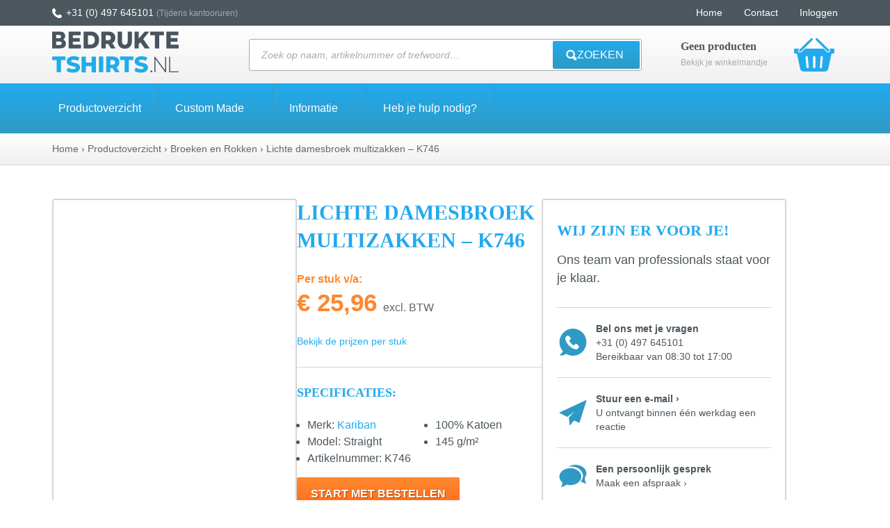

--- FILE ---
content_type: text/html; charset=UTF-8
request_url: https://www.bedruktetshirts.nl/product/lichte-damesbroek-met-diverse-zakken/
body_size: 34584
content:
<!DOCTYPE html>
<html class="no-js" lang="nl-NL">
<head>
	<meta charset="UTF-8">
	<meta name="viewport" content="width=device-width, initial-scale=1.0">
	<meta http-equiv="X-UA-Compatible" content="IE=edge" />
	<meta name="theme-color" content="#6FC1E5">
	<title>Lichte damesbroek multizakken - K746 | BedrukteTshirts.nl</title>

	<meta name='robots' content='index, follow, max-image-preview:large, max-snippet:-1, max-video-preview:-1' />

<!-- Google Tag Manager for WordPress by gtm4wp.com -->
<script data-cfasync="false" data-pagespeed-no-defer>
	var gtm4wp_datalayer_name = "dataLayer";
	var dataLayer = dataLayer || [];
	const gtm4wp_use_sku_instead = 1;
	const gtm4wp_currency = 'EUR';
	const gtm4wp_product_per_impression = 10;
	const gtm4wp_clear_ecommerce = false;
	const gtm4wp_datalayer_max_timeout = 2000;
</script>
<!-- End Google Tag Manager for WordPress by gtm4wp.com -->
	<!-- This site is optimized with the Yoast SEO plugin v26.7 - https://yoast.com/wordpress/plugins/seo/ -->
	<link rel="canonical" href="https://www.bedruktetshirts.nl/product/lichte-damesbroek-met-diverse-zakken/" />
	<meta property="og:locale" content="nl_NL" />
	<meta property="og:type" content="article" />
	<meta property="og:title" content="Lichte damesbroek multizakken - K746 | BedrukteTshirts.nl" />
	<meta property="og:description" content="100% katoen. Verwassen popelinestof voor een soepele en comfortabele look. Contrasterende riembinnenzijde met aanrijgkoordjes. Ritssluiting met drukknoop. 2 Italiaanse zakken aan de voorkant, waarvan één met 1 muntzak. 2 plooizakken met klep en drukknoop aan de achterkant en opzij. Inzetstukken op de knieën." />
	<meta property="og:url" content="https://www.bedruktetshirts.nl/product/lichte-damesbroek-met-diverse-zakken/" />
	<meta property="og:site_name" content="BedrukteTshirts.nl" />
	<meta property="article:modified_time" content="2026-01-10T04:32:26+00:00" />
	<meta property="og:image" content="https://www.bedruktetshirts.nl/wp-content/uploads/2023/09/301220-lichte-damesbroek-met-diverse-zakken-k746-variatie-1.jpg" />
	<meta property="og:image:width" content="682" />
	<meta property="og:image:height" content="1024" />
	<meta property="og:image:type" content="image/jpeg" />
	<meta name="twitter:card" content="summary_large_image" />
	<meta name="twitter:label1" content="Geschatte leestijd" />
	<meta name="twitter:data1" content="2 minuten" />
	<script type="application/ld+json" class="yoast-schema-graph">{"@context":"https://schema.org","@graph":[{"@type":"WebPage","@id":"https://www.bedruktetshirts.nl/product/lichte-damesbroek-met-diverse-zakken/","url":"https://www.bedruktetshirts.nl/product/lichte-damesbroek-met-diverse-zakken/","name":"Lichte damesbroek multizakken - K746 | BedrukteTshirts.nl","isPartOf":{"@id":"https://www.bedruktetshirts.nl/#website"},"primaryImageOfPage":{"@id":"https://www.bedruktetshirts.nl/product/lichte-damesbroek-met-diverse-zakken/#primaryimage"},"image":{"@id":"https://www.bedruktetshirts.nl/product/lichte-damesbroek-met-diverse-zakken/#primaryimage"},"thumbnailUrl":"https://www.bedruktetshirts.nl/wp-content/uploads/2023/09/301220-lichte-damesbroek-met-diverse-zakken-k746-variatie-1.jpg","datePublished":"2023-07-18T02:13:15+00:00","dateModified":"2026-01-10T04:32:26+00:00","breadcrumb":{"@id":"https://www.bedruktetshirts.nl/product/lichte-damesbroek-met-diverse-zakken/#breadcrumb"},"inLanguage":"nl-NL","potentialAction":[{"@type":"ReadAction","target":["https://www.bedruktetshirts.nl/product/lichte-damesbroek-met-diverse-zakken/"]}]},{"@type":"ImageObject","inLanguage":"nl-NL","@id":"https://www.bedruktetshirts.nl/product/lichte-damesbroek-met-diverse-zakken/#primaryimage","url":"https://www.bedruktetshirts.nl/wp-content/uploads/2023/09/301220-lichte-damesbroek-met-diverse-zakken-k746-variatie-1.jpg","contentUrl":"https://www.bedruktetshirts.nl/wp-content/uploads/2023/09/301220-lichte-damesbroek-met-diverse-zakken-k746-variatie-1.jpg","width":682,"height":1024},{"@type":"BreadcrumbList","@id":"https://www.bedruktetshirts.nl/product/lichte-damesbroek-met-diverse-zakken/#breadcrumb","itemListElement":[{"@type":"ListItem","position":1,"name":"Home","item":"https://www.bedruktetshirts.nl/"},{"@type":"ListItem","position":2,"name":"Productoverzicht","item":"https://www.bedruktetshirts.nl/productoverzicht/"},{"@type":"ListItem","position":3,"name":"Broeken en Rokken","item":"https://www.bedruktetshirts.nl/product-category/broeken-rokken/"},{"@type":"ListItem","position":4,"name":"Lichte damesbroek multizakken &#8211; K746"}]},{"@type":"WebSite","@id":"https://www.bedruktetshirts.nl/#website","url":"https://www.bedruktetshirts.nl/","name":"Bedrukte T-Shirts met eigen ontwerp","description":"Bedrukte T-Shirts met eigen ontwerp","publisher":{"@id":"https://www.bedruktetshirts.nl/#organization"},"alternateName":"Bedrukte T-Shirts","potentialAction":[{"@type":"SearchAction","target":{"@type":"EntryPoint","urlTemplate":"https://www.bedruktetshirts.nl/?s={search_term_string}"},"query-input":{"@type":"PropertyValueSpecification","valueRequired":true,"valueName":"search_term_string"}}],"inLanguage":"nl-NL"},{"@type":"Organization","@id":"https://www.bedruktetshirts.nl/#organization","name":"Bedruktetshirts.nl","alternateName":"Bedrukte Tshirts","url":"https://www.bedruktetshirts.nl/","logo":{"@type":"ImageObject","inLanguage":"nl-NL","@id":"https://www.bedruktetshirts.nl/#/schema/logo/image/","url":"https://www.bedruktetshirts.nl/wp-content/uploads/2023/03/logo-bedruktetshirts.nl_.png","contentUrl":"https://www.bedruktetshirts.nl/wp-content/uploads/2023/03/logo-bedruktetshirts.nl_.png","width":1024,"height":404,"caption":"Bedruktetshirts.nl"},"image":{"@id":"https://www.bedruktetshirts.nl/#/schema/logo/image/"}}]}</script>
	<!-- / Yoast SEO plugin. -->


<style id='wp-img-auto-sizes-contain-inline-css' type='text/css'>
img:is([sizes=auto i],[sizes^="auto," i]){contain-intrinsic-size:3000px 1500px}
/*# sourceURL=wp-img-auto-sizes-contain-inline-css */
</style>

<link rel='stylesheet' id='wp-block-library-css' href='https://www.bedruktetshirts.nl/wp-includes/css/dist/block-library/style.min.css?ver=6.9' type='text/css' media='all' />
<style id='global-styles-inline-css' type='text/css'>
:root{--wp--preset--aspect-ratio--square: 1;--wp--preset--aspect-ratio--4-3: 4/3;--wp--preset--aspect-ratio--3-4: 3/4;--wp--preset--aspect-ratio--3-2: 3/2;--wp--preset--aspect-ratio--2-3: 2/3;--wp--preset--aspect-ratio--16-9: 16/9;--wp--preset--aspect-ratio--9-16: 9/16;--wp--preset--color--black: #0F1316;--wp--preset--color--cyan-bluish-gray: #abb8c3;--wp--preset--color--white: #FFFFFF;--wp--preset--color--pale-pink: #f78da7;--wp--preset--color--vivid-red: #cf2e2e;--wp--preset--color--luminous-vivid-orange: #ff6900;--wp--preset--color--luminous-vivid-amber: #fcb900;--wp--preset--color--light-green-cyan: #7bdcb5;--wp--preset--color--vivid-green-cyan: #00d084;--wp--preset--color--pale-cyan-blue: #8ed1fc;--wp--preset--color--vivid-cyan-blue: #0693e3;--wp--preset--color--vivid-purple: #9b51e0;--wp--preset--color--primary: #22aaee;--wp--preset--color--secondary: #ff882f;--wp--preset--color--grey-dark: #2B373F;--wp--preset--color--grey: #4c575e;--wp--preset--color--grey-light: #c8cacb;--wp--preset--gradient--vivid-cyan-blue-to-vivid-purple: linear-gradient(135deg,rgb(6,147,227) 0%,rgb(155,81,224) 100%);--wp--preset--gradient--light-green-cyan-to-vivid-green-cyan: linear-gradient(135deg,rgb(122,220,180) 0%,rgb(0,208,130) 100%);--wp--preset--gradient--luminous-vivid-amber-to-luminous-vivid-orange: linear-gradient(135deg,rgb(252,185,0) 0%,rgb(255,105,0) 100%);--wp--preset--gradient--luminous-vivid-orange-to-vivid-red: linear-gradient(135deg,rgb(255,105,0) 0%,rgb(207,46,46) 100%);--wp--preset--gradient--very-light-gray-to-cyan-bluish-gray: linear-gradient(135deg,rgb(238,238,238) 0%,rgb(169,184,195) 100%);--wp--preset--gradient--cool-to-warm-spectrum: linear-gradient(135deg,rgb(74,234,220) 0%,rgb(151,120,209) 20%,rgb(207,42,186) 40%,rgb(238,44,130) 60%,rgb(251,105,98) 80%,rgb(254,248,76) 100%);--wp--preset--gradient--blush-light-purple: linear-gradient(135deg,rgb(255,206,236) 0%,rgb(152,150,240) 100%);--wp--preset--gradient--blush-bordeaux: linear-gradient(135deg,rgb(254,205,165) 0%,rgb(254,45,45) 50%,rgb(107,0,62) 100%);--wp--preset--gradient--luminous-dusk: linear-gradient(135deg,rgb(255,203,112) 0%,rgb(199,81,192) 50%,rgb(65,88,208) 100%);--wp--preset--gradient--pale-ocean: linear-gradient(135deg,rgb(255,245,203) 0%,rgb(182,227,212) 50%,rgb(51,167,181) 100%);--wp--preset--gradient--electric-grass: linear-gradient(135deg,rgb(202,248,128) 0%,rgb(113,206,126) 100%);--wp--preset--gradient--midnight: linear-gradient(135deg,rgb(2,3,129) 0%,rgb(40,116,252) 100%);--wp--preset--font-size--small: 13px;--wp--preset--font-size--medium: 20px;--wp--preset--font-size--large: 36px;--wp--preset--font-size--x-large: 42px;--wp--preset--font-family--montserrat: "Montserrat", sans-serif;--wp--preset--spacing--20: 0.44rem;--wp--preset--spacing--30: 0.67rem;--wp--preset--spacing--40: 1rem;--wp--preset--spacing--50: 1.5rem;--wp--preset--spacing--60: 2.25rem;--wp--preset--spacing--70: 3.38rem;--wp--preset--spacing--80: 5.06rem;--wp--preset--shadow--natural: 6px 6px 9px rgba(0, 0, 0, 0.2);--wp--preset--shadow--deep: 12px 12px 50px rgba(0, 0, 0, 0.4);--wp--preset--shadow--sharp: 6px 6px 0px rgba(0, 0, 0, 0.2);--wp--preset--shadow--outlined: 6px 6px 0px -3px rgb(255, 255, 255), 6px 6px rgb(0, 0, 0);--wp--preset--shadow--crisp: 6px 6px 0px rgb(0, 0, 0);}:root { --wp--style--global--content-size: 1160px;--wp--style--global--wide-size: 1160px; }:where(body) { margin: 0; }.wp-site-blocks > .alignleft { float: left; margin-right: 2em; }.wp-site-blocks > .alignright { float: right; margin-left: 2em; }.wp-site-blocks > .aligncenter { justify-content: center; margin-left: auto; margin-right: auto; }:where(.wp-site-blocks) > * { margin-block-start: 24px; margin-block-end: 0; }:where(.wp-site-blocks) > :first-child { margin-block-start: 0; }:where(.wp-site-blocks) > :last-child { margin-block-end: 0; }:root { --wp--style--block-gap: 24px; }:root :where(.is-layout-flow) > :first-child{margin-block-start: 0;}:root :where(.is-layout-flow) > :last-child{margin-block-end: 0;}:root :where(.is-layout-flow) > *{margin-block-start: 24px;margin-block-end: 0;}:root :where(.is-layout-constrained) > :first-child{margin-block-start: 0;}:root :where(.is-layout-constrained) > :last-child{margin-block-end: 0;}:root :where(.is-layout-constrained) > *{margin-block-start: 24px;margin-block-end: 0;}:root :where(.is-layout-flex){gap: 24px;}:root :where(.is-layout-grid){gap: 24px;}.is-layout-flow > .alignleft{float: left;margin-inline-start: 0;margin-inline-end: 2em;}.is-layout-flow > .alignright{float: right;margin-inline-start: 2em;margin-inline-end: 0;}.is-layout-flow > .aligncenter{margin-left: auto !important;margin-right: auto !important;}.is-layout-constrained > .alignleft{float: left;margin-inline-start: 0;margin-inline-end: 2em;}.is-layout-constrained > .alignright{float: right;margin-inline-start: 2em;margin-inline-end: 0;}.is-layout-constrained > .aligncenter{margin-left: auto !important;margin-right: auto !important;}.is-layout-constrained > :where(:not(.alignleft):not(.alignright):not(.alignfull)){max-width: var(--wp--style--global--content-size);margin-left: auto !important;margin-right: auto !important;}.is-layout-constrained > .alignwide{max-width: var(--wp--style--global--wide-size);}body .is-layout-flex{display: flex;}.is-layout-flex{flex-wrap: wrap;align-items: center;}.is-layout-flex > :is(*, div){margin: 0;}body .is-layout-grid{display: grid;}.is-layout-grid > :is(*, div){margin: 0;}body{background-color: var(--wp--preset--color--white);color: var(--wp--preset--color--grey-dark);font-family: Open Sans;font-size: 16px;line-height: 24px;margin-top: 60px;margin-bottom: 0;padding-top: 0;padding-right: 0;padding-bottom: 0;padding-left: 0;}a:where(:not(.wp-element-button)){color: var(--wp--preset--color--blue);text-decoration: underline;}:root :where(a:where(:not(.wp-element-button)):hover){color: var(--wp--preset--color--blue-dark);text-decoration: none;}:root :where(a:where(:not(.wp-element-button)):active){color: var(--wp--preset--color--blue-dark);text-decoration: none;}h1, h2, h3, h4, h5, h6{color: var(--wp--preset--color--primary);font-family: Montserrat;font-weight: 700;}:root :where(.wp-element-button, .wp-block-button__link){background-color: var(--wp--preset--color--orange);border-radius: 4px;border-width: 0;color: var(--wp--preset--color--white);font-family: inherit;font-size: inherit;font-style: inherit;font-weight: inherit;letter-spacing: inherit;line-height: inherit;padding-top: calc(0.667em + 2px);padding-right: calc(1.333em + 2px);padding-bottom: calc(0.667em + 2px);padding-left: calc(1.333em + 2px);text-decoration: none;text-transform: inherit;}.has-black-color{color: var(--wp--preset--color--black) !important;}.has-cyan-bluish-gray-color{color: var(--wp--preset--color--cyan-bluish-gray) !important;}.has-white-color{color: var(--wp--preset--color--white) !important;}.has-pale-pink-color{color: var(--wp--preset--color--pale-pink) !important;}.has-vivid-red-color{color: var(--wp--preset--color--vivid-red) !important;}.has-luminous-vivid-orange-color{color: var(--wp--preset--color--luminous-vivid-orange) !important;}.has-luminous-vivid-amber-color{color: var(--wp--preset--color--luminous-vivid-amber) !important;}.has-light-green-cyan-color{color: var(--wp--preset--color--light-green-cyan) !important;}.has-vivid-green-cyan-color{color: var(--wp--preset--color--vivid-green-cyan) !important;}.has-pale-cyan-blue-color{color: var(--wp--preset--color--pale-cyan-blue) !important;}.has-vivid-cyan-blue-color{color: var(--wp--preset--color--vivid-cyan-blue) !important;}.has-vivid-purple-color{color: var(--wp--preset--color--vivid-purple) !important;}.has-primary-color{color: var(--wp--preset--color--primary) !important;}.has-secondary-color{color: var(--wp--preset--color--secondary) !important;}.has-grey-dark-color{color: var(--wp--preset--color--grey-dark) !important;}.has-grey-color{color: var(--wp--preset--color--grey) !important;}.has-grey-light-color{color: var(--wp--preset--color--grey-light) !important;}.has-black-background-color{background-color: var(--wp--preset--color--black) !important;}.has-cyan-bluish-gray-background-color{background-color: var(--wp--preset--color--cyan-bluish-gray) !important;}.has-white-background-color{background-color: var(--wp--preset--color--white) !important;}.has-pale-pink-background-color{background-color: var(--wp--preset--color--pale-pink) !important;}.has-vivid-red-background-color{background-color: var(--wp--preset--color--vivid-red) !important;}.has-luminous-vivid-orange-background-color{background-color: var(--wp--preset--color--luminous-vivid-orange) !important;}.has-luminous-vivid-amber-background-color{background-color: var(--wp--preset--color--luminous-vivid-amber) !important;}.has-light-green-cyan-background-color{background-color: var(--wp--preset--color--light-green-cyan) !important;}.has-vivid-green-cyan-background-color{background-color: var(--wp--preset--color--vivid-green-cyan) !important;}.has-pale-cyan-blue-background-color{background-color: var(--wp--preset--color--pale-cyan-blue) !important;}.has-vivid-cyan-blue-background-color{background-color: var(--wp--preset--color--vivid-cyan-blue) !important;}.has-vivid-purple-background-color{background-color: var(--wp--preset--color--vivid-purple) !important;}.has-primary-background-color{background-color: var(--wp--preset--color--primary) !important;}.has-secondary-background-color{background-color: var(--wp--preset--color--secondary) !important;}.has-grey-dark-background-color{background-color: var(--wp--preset--color--grey-dark) !important;}.has-grey-background-color{background-color: var(--wp--preset--color--grey) !important;}.has-grey-light-background-color{background-color: var(--wp--preset--color--grey-light) !important;}.has-black-border-color{border-color: var(--wp--preset--color--black) !important;}.has-cyan-bluish-gray-border-color{border-color: var(--wp--preset--color--cyan-bluish-gray) !important;}.has-white-border-color{border-color: var(--wp--preset--color--white) !important;}.has-pale-pink-border-color{border-color: var(--wp--preset--color--pale-pink) !important;}.has-vivid-red-border-color{border-color: var(--wp--preset--color--vivid-red) !important;}.has-luminous-vivid-orange-border-color{border-color: var(--wp--preset--color--luminous-vivid-orange) !important;}.has-luminous-vivid-amber-border-color{border-color: var(--wp--preset--color--luminous-vivid-amber) !important;}.has-light-green-cyan-border-color{border-color: var(--wp--preset--color--light-green-cyan) !important;}.has-vivid-green-cyan-border-color{border-color: var(--wp--preset--color--vivid-green-cyan) !important;}.has-pale-cyan-blue-border-color{border-color: var(--wp--preset--color--pale-cyan-blue) !important;}.has-vivid-cyan-blue-border-color{border-color: var(--wp--preset--color--vivid-cyan-blue) !important;}.has-vivid-purple-border-color{border-color: var(--wp--preset--color--vivid-purple) !important;}.has-primary-border-color{border-color: var(--wp--preset--color--primary) !important;}.has-secondary-border-color{border-color: var(--wp--preset--color--secondary) !important;}.has-grey-dark-border-color{border-color: var(--wp--preset--color--grey-dark) !important;}.has-grey-border-color{border-color: var(--wp--preset--color--grey) !important;}.has-grey-light-border-color{border-color: var(--wp--preset--color--grey-light) !important;}.has-vivid-cyan-blue-to-vivid-purple-gradient-background{background: var(--wp--preset--gradient--vivid-cyan-blue-to-vivid-purple) !important;}.has-light-green-cyan-to-vivid-green-cyan-gradient-background{background: var(--wp--preset--gradient--light-green-cyan-to-vivid-green-cyan) !important;}.has-luminous-vivid-amber-to-luminous-vivid-orange-gradient-background{background: var(--wp--preset--gradient--luminous-vivid-amber-to-luminous-vivid-orange) !important;}.has-luminous-vivid-orange-to-vivid-red-gradient-background{background: var(--wp--preset--gradient--luminous-vivid-orange-to-vivid-red) !important;}.has-very-light-gray-to-cyan-bluish-gray-gradient-background{background: var(--wp--preset--gradient--very-light-gray-to-cyan-bluish-gray) !important;}.has-cool-to-warm-spectrum-gradient-background{background: var(--wp--preset--gradient--cool-to-warm-spectrum) !important;}.has-blush-light-purple-gradient-background{background: var(--wp--preset--gradient--blush-light-purple) !important;}.has-blush-bordeaux-gradient-background{background: var(--wp--preset--gradient--blush-bordeaux) !important;}.has-luminous-dusk-gradient-background{background: var(--wp--preset--gradient--luminous-dusk) !important;}.has-pale-ocean-gradient-background{background: var(--wp--preset--gradient--pale-ocean) !important;}.has-electric-grass-gradient-background{background: var(--wp--preset--gradient--electric-grass) !important;}.has-midnight-gradient-background{background: var(--wp--preset--gradient--midnight) !important;}.has-small-font-size{font-size: var(--wp--preset--font-size--small) !important;}.has-medium-font-size{font-size: var(--wp--preset--font-size--medium) !important;}.has-large-font-size{font-size: var(--wp--preset--font-size--large) !important;}.has-x-large-font-size{font-size: var(--wp--preset--font-size--x-large) !important;}.has-montserrat-font-family{font-family: var(--wp--preset--font-family--montserrat) !important;}
/*# sourceURL=global-styles-inline-css */
</style>

<link rel='stylesheet' id='rt-tooltips-css' href='https://www.bedruktetshirts.nl/wp-content/plugins/rt-tooltips-for-wordpress/assets/tooltip.css?ver=1.2.1' type='text/css' media='all' />
<link rel='stylesheet' id='woocommerce-layout-css' href='https://www.bedruktetshirts.nl/wp-content/plugins/woocommerce/assets/css/woocommerce-layout.css?ver=10.4.3' type='text/css' media='all' />
<link rel='stylesheet' id='woocommerce-smallscreen-css' href='https://www.bedruktetshirts.nl/wp-content/plugins/woocommerce/assets/css/woocommerce-smallscreen.css?ver=10.4.3' type='text/css' media='only screen and (max-width: 768px)' />
<style id='woocommerce-inline-inline-css' type='text/css'>
.woocommerce form .form-row .required { visibility: visible; }
/*# sourceURL=woocommerce-inline-inline-css */
</style>
<link rel='stylesheet' id='cmplz-general-css' href='https://www.bedruktetshirts.nl/wp-content/plugins/complianz-gdpr/assets/css/cookieblocker.min.css?ver=1766483696' type='text/css' media='all' />
<link rel='stylesheet' id='sitebadge-frontend-css' href='https://www.bedruktetshirts.nl/wp-content/plugins/sitebadge/assets/css/frontend.css?ver=1.0.0' type='text/css' media='all' />
<link rel='stylesheet' id='brands-styles-css' href='https://www.bedruktetshirts.nl/wp-content/plugins/woocommerce/assets/css/brands.css?ver=10.4.3' type='text/css' media='all' />
<link rel='stylesheet' id='tshirts-css' href='https://www.bedruktetshirts.nl/wp-content/themes/bedruktetshirts/assets/css/style.css?ver=1765801931' type='text/css' media='all' />
<link rel='stylesheet' id='mollie-applepaydirect-css' href='https://www.bedruktetshirts.nl/wp-content/plugins/mollie-payments-for-woocommerce/public/css/mollie-applepaydirect.min.css?ver=1765801931' type='text/css' media='screen' />
<link rel='stylesheet' id='searchwp-live-search-css' href='https://www.bedruktetshirts.nl/wp-content/plugins/searchwp-live-ajax-search/assets/styles/style.min.css?ver=1.8.7' type='text/css' media='all' />
<style id='searchwp-live-search-inline-css' type='text/css'>
.searchwp-live-search-result .searchwp-live-search-result--title a {
  font-size: 16px;
}
.searchwp-live-search-result .searchwp-live-search-result--price {
  font-size: 14px;
}
.searchwp-live-search-result .searchwp-live-search-result--add-to-cart .button {
  font-size: 14px;
}

/*# sourceURL=searchwp-live-search-inline-css */
</style>
<script type="text/javascript" src="https://www.bedruktetshirts.nl/wp-content/themes/bedruktetshirts/assets/js/vendor/jquery.min.js?ver=3.6.4" id="jquery-js"></script>
<script type="text/javascript" id="wc-single-product-js-extra">
/* <![CDATA[ */
var wc_single_product_params = {"i18n_required_rating_text":"Selecteer een waardering","i18n_rating_options":["1 van de 5 sterren","2 van de 5 sterren","3 van de 5 sterren","4 van de 5 sterren","5 van de 5 sterren"],"i18n_product_gallery_trigger_text":"Afbeeldinggalerij in volledig scherm bekijken","review_rating_required":"yes","flexslider":{"rtl":false,"animation":"slide","smoothHeight":true,"directionNav":false,"controlNav":"thumbnails","slideshow":false,"animationSpeed":500,"animationLoop":false,"allowOneSlide":false},"zoom_enabled":"","zoom_options":[],"photoswipe_enabled":"","photoswipe_options":{"shareEl":false,"closeOnScroll":false,"history":false,"hideAnimationDuration":0,"showAnimationDuration":0},"flexslider_enabled":""};
//# sourceURL=wc-single-product-js-extra
/* ]]> */
</script>
<script type="text/javascript" src="https://www.bedruktetshirts.nl/wp-content/plugins/woocommerce/assets/js/frontend/single-product.min.js?ver=10.4.3" id="wc-single-product-js" defer="defer" data-wp-strategy="defer"></script>
<script type="text/javascript" src="https://www.bedruktetshirts.nl/wp-content/plugins/woocommerce/assets/js/jquery-blockui/jquery.blockUI.min.js?ver=2.7.0-wc.10.4.3" id="wc-jquery-blockui-js" defer="defer" data-wp-strategy="defer"></script>
<script type="text/javascript" src="https://www.bedruktetshirts.nl/wp-content/plugins/woocommerce/assets/js/js-cookie/js.cookie.min.js?ver=2.1.4-wc.10.4.3" id="wc-js-cookie-js" defer="defer" data-wp-strategy="defer"></script>
<script type="text/javascript" id="woocommerce-js-extra">
/* <![CDATA[ */
var woocommerce_params = {"ajax_url":"/wp-admin/admin-ajax.php","wc_ajax_url":"/?wc-ajax=%%endpoint%%","i18n_password_show":"Wachtwoord weergeven","i18n_password_hide":"Wachtwoord verbergen"};
//# sourceURL=woocommerce-js-extra
/* ]]> */
</script>
<script type="text/javascript" src="https://www.bedruktetshirts.nl/wp-content/plugins/woocommerce/assets/js/frontend/woocommerce.min.js?ver=10.4.3" id="woocommerce-js" defer="defer" data-wp-strategy="defer"></script>
<!-- Server Side Tagging by TAGGRS -->
    <script>(function(w,d,s,l,i){w[l]=w[l]||[];w[l].push({'gtm.start':
    new Date().getTime(),event:'gtm.js'});var f=d.getElementsByTagName(s)[0],
    j=d.createElement(s),dl=l!='dataLayer'?'&l='+l:'';j.async=true;j.src=
    'https://sst.bedruktetshirts.nl/gtm.js?id='+i+dl;f.parentNode.insertBefore(j,f);
    })(window,document,'script','dataLayer','GTM-PXBHVS7D');</script>
    <!-- End Server Side Tagging by TAGGRS -->			<style>.cmplz-hidden {
					display: none !important;
				}</style>
<!-- Google Tag Manager for WordPress by gtm4wp.com -->
<!-- GTM Container placement set to automatic -->
<script data-cfasync="false" data-pagespeed-no-defer type="text/javascript">
	var dataLayer_content = {"visitorLoginState":"logged-out","visitorType":"visitor-logged-out","visitorEmail":"","visitorEmailHash":"","visitorRegistrationDate":"","visitorUsername":"","pagePostType":"product","pagePostType2":"single-product","pagePostAuthor":"nimad","customerTotalOrders":0,"customerTotalOrderValue":0,"customerFirstName":"","customerLastName":"","customerBillingFirstName":"","customerBillingLastName":"","customerBillingCompany":"","customerBillingAddress1":"","customerBillingAddress2":"","customerBillingCity":"","customerBillingState":"","customerBillingPostcode":"","customerBillingCountry":"","customerBillingEmail":"","customerBillingEmailHash":"","customerBillingPhone":"","customerShippingFirstName":"","customerShippingLastName":"","customerShippingCompany":"","customerShippingAddress1":"","customerShippingAddress2":"","customerShippingCity":"","customerShippingState":"","customerShippingPostcode":"","customerShippingCountry":"","cartContent":{"totals":{"applied_coupons":[],"discount_total":0,"subtotal":0,"total":0},"items":[]},"productRatingCounts":[],"productAverageRating":0,"productReviewCount":0,"productType":"variable","productIsVariable":1};
	dataLayer.push( dataLayer_content );
</script>
<script data-cfasync="false" data-pagespeed-no-defer type="text/javascript">
		if (typeof gtag == "undefined") {
			function gtag(){dataLayer.push(arguments);}
		}

		gtag("consent", "default", {
			"analytics_storage": "granted",
			"ad_storage": "granted",
			"ad_user_data": "granted",
			"ad_personalization": "granted",
			"functionality_storage": "granted",
			"security_storage": "granted",
			"personalization_storage": "granted",
		});
</script>
<script data-cfasync="false" data-pagespeed-no-defer type="text/javascript">
(function(w,d,s,l,i){w[l]=w[l]||[];w[l].push({'gtm.start':
new Date().getTime(),event:'gtm.js'});var f=d.getElementsByTagName(s)[0],
j=d.createElement(s),dl=l!='dataLayer'?'&l='+l:'';j.async=true;j.src=
'//www.googletagmanager.com/gtm.js?id='+i+dl;f.parentNode.insertBefore(j,f);
})(window,document,'script','dataLayer','GTM-WBPJ5749');
</script>
<!-- End Google Tag Manager for WordPress by gtm4wp.com --><!-- SiteBadge Plugin -->
<meta name="sitebadge-version" content="1.0.0">
<meta name="sitebadge-enabled" content="true">
<style id="sitebadge-inline-styles">
            .sitebadge-banner {
                
                background: #f0f0f1;
                color: #000000;
                padding: 16px;
                margin: 0px;
                border-radius: 8px;
                font-family: inherit;
                font-size: 16px;
                font-weight: 600;
                text-align: center;
                box-shadow: 0 2px 10px rgba(0,0,0,0.1);
                transition: all 500ms ease;
                background: #0073aa; color: white; font-weight: 700; text-transform: uppercase; letter-spacing: 1px;
            }
            
            .sitebadge-banner.sitebadge-position-top {
                top: 0;
                left: 0;
                right: 0;
            }
            
            .sitebadge-banner.sitebadge-position-bottom {
                bottom: 0;
                left: 0;
                right: 0;
            }
            
            .sitebadge-banner.sitebadge-position-fixed {
                top: 20px;
                right: 20px;
                left: auto;
                max-width: 300px;
            }
            
            .sitebadge-banner.sitebadge-animation-fade-in {
                opacity: 0;
                animation: sitebadge-fade-in 500ms ease forwards;
            }
            
            .sitebadge-banner.sitebadge-animation-slide-in {
                transform: translateY(-100%);
                animation: sitebadge-slide-in 500ms ease forwards;
            }
            
            @keyframes sitebadge-fade-in {
                to { opacity: 1; }
            }
            
            @keyframes sitebadge-slide-in {
                to { transform: translateY(0); }
            }
            
            @media (max-width: 768px) {
                .sitebadge-banner {
                    font-size: 14px;
                    padding: 12px;
                }
            }
        </style><!-- Google site verification - Google for WooCommerce -->
<meta name="google-site-verification" content="8ZWtQ5oiV811xYMKQ3GrQUca4NsNGt0g6BGLJV74Mj0" />
	<noscript><style>.woocommerce-product-gallery{ opacity: 1 !important; }</style></noscript>
	<style class='wp-fonts-local' type='text/css'>
@font-face{font-family:Montserrat;font-style:normal;font-weight:400;font-display:fallback;src:url('https://www.bedruktetshirts.nl/wp-content/themes/bedruktetshirts/assets/fonts/montserrat-v25-latin-regular.woff2') format('woff2');}
@font-face{font-family:Montserrat;font-style:bold;font-weight:700;font-display:fallback;src:url('https://www.bedruktetshirts.nl/wp-content/themes/bedruktetshirts/assets/fonts/montserrat-v25-latin-600.woff2') format('woff2');}
</style>
<link rel="icon" href="https://www.bedruktetshirts.nl/wp-content/uploads/2023/03/cropped-BT-Favicon-32x32.png" sizes="32x32" />
<link rel="icon" href="https://www.bedruktetshirts.nl/wp-content/uploads/2023/03/cropped-BT-Favicon-192x192.png" sizes="192x192" />
<link rel="apple-touch-icon" href="https://www.bedruktetshirts.nl/wp-content/uploads/2023/03/cropped-BT-Favicon-180x180.png" />
<meta name="msapplication-TileImage" content="https://www.bedruktetshirts.nl/wp-content/uploads/2023/03/cropped-BT-Favicon-270x270.png" />
		<style type="text/css" id="wp-custom-css">
			.special-technique-amount {
    position: absolute;
    z-index: 2;
    top: 5px;
    right: 5px;
    -moz-border-radius: 5px;
    -webkit-border-radius: 5px;
    border-radius: 5px;
    background: #2ae;
    color: #fff;
    padding: 0 6px;
}
.special-technique-image {
    height: 9em;
    margin-bottom: -2px;
    overflow: hidden;
    position: relative;
}
.special-technique {
    margin-bottom: 1.5em;
    border: 1px solid #d6d6d6;
    -moz-border-radius: 3px;
    -webkit-border-radius: 3px;
    border-radius: 3px;
	background: #f5f5f5;
}
.special-technique-misc {
    background: #f5f5f5;
    padding: 0.75em 4%;
}
.gform-field-label--type-sub {
/* 	  margin-top: 38px; */
/*     font-size: 14px !important;
		font-weight: lighter !important; */
}
.ginput_container {
/* 	margin-top:38px; */
}
.ginput_complex {
/* 	margin-top:0px; */
}
/* #gform_1 .input_1_1_3, .input_1_2 { 
margin-bottom: -40px
}
#gform_1 #gfield_description_1_3 {
	margin-top:38px;
}
#gform_1 .gfield {
	margin-bottom:-20px
}
#gform_1 {
	margin-bottom:50px;
} */
.wrapper--has-flex {
/* 	justify-content: space-between; */
}
.wc-block-product {
	border: 1px solid #d6d6d6;
    border-radius: 4px;
    color: #4c575e;
    overflow: hidden;
    text-align: center;
}
.wc-block-product a span {
	background-color: #ff882f;
    background-image: linear-gradient(#ff882f, #ff681b);
    color: #fff;
    cursor: pointer;
    font-size: 1.1em;
    margin: 0;
    padding: 8px 12px;
}
.wc-block-product .woocommerce-Price-amount {
	font-weight:bold;
	font-size:1.5em;
}		</style>
		
<link rel='stylesheet' id='wc-blocks-style-css' href='https://www.bedruktetshirts.nl/wp-content/plugins/woocommerce/assets/client/blocks/wc-blocks.css?ver=wc-10.4.3' type='text/css' media='all' />
</head>

<body data-cmplz=1 class="wp-singular product-template-default single single-product postid-301220 wp-theme-bedruktetshirts theme-bedruktetshirts woocommerce woocommerce-page woocommerce-no-js product-type-variable">

<section class="top-bar">
	<div class="wrapper wrapper--has-flex">
		<div class="top-bar__contact">
			<a class="phone" href="tel:+&#51;1&#32;&#40;0)&#32;497&#32;&#54;45101"><svg version="1.1" viewBox="0 0 20 20" xmlns="http://www.w3.org/2000/svg"><g fill="none" fill-rule="evenodd"><g transform="translate(-.000626 .002858)" fill="#FFF" fill-rule="nonzero"><path d="m5.5088 8.22c0.67231 1.2187 1.4472 2.3884 2.4532 3.455 1.0093 1.0732 2.2644 2.0498 3.889 2.8841 0.12046 0.058893 0.23441 0.058893 0.33697 0.017995 0.15465-0.058893 0.31255-0.18813 0.4672-0.34354 0.12046-0.12106 0.27022-0.31409 0.4265-0.52513 0.6251-0.82613 1.3983-1.8518 2.4906-1.3382 0.024418 0.011451 0.042324 0.024538 0.066742 0.034354l3.6432 2.1054c0.011395 0.0065436 0.024418 0.017995 0.034185 0.024538 0.48022 0.33209 0.67882 0.84413 0.6837 1.4249 0 0.59056-0.21651 1.2547-0.53394 1.8159-0.41999 0.74106-1.0386 1.2318-1.7516 1.5557-0.67882 0.31409-1.4341 0.48259-2.1602 0.59056-1.1395 0.1685-2.2074 0.060528-3.2997-0.27647-1.0679-0.33209-2.1439-0.88012-3.3192-1.6097l-0.086277-0.055621c-0.53882-0.33863-1.1216-0.70017-1.693-1.1271-2.0902-1.5868-4.221-3.8787-5.6096-6.4013-1.1639-2.1169-1.7988-4.4022-1.4521-6.5796 0.19209-1.1942 0.70161-2.2805 1.5904-2.997 0.77486-0.62819 1.8183-0.97173 3.1694-0.85067 0.15465 0.011451 0.29301 0.10143 0.36627 0.23557l2.336 3.9687c0.34185 0.44497 0.38418 0.88666 0.19697 1.3284-0.15465 0.36153-0.4672 0.69526-0.8937 1.0061-0.12535 0.10797-0.27511 0.21758-0.43301 0.33209-0.52254 0.38117-1.1167 0.82122-0.91323 1.3382l-0.0048836-0.013087z"/></g></g></svg> &#43;31&#32;&#40;&#48;)&#32;49&#55; 6&#52;&#53;&#49;&#48;&#49;</a> <span>(Tijdens kantooruren)</span>		</div>

		<nav class="top-bar__navigation" role="navigation" aria-label="Winkel navigatie">
			<ul id="menu-headernav" class="header-nav"><li id="menu-item-136" class="menu-item menu-item-type-post_type menu-item-object-page menu-item-home menu-item-136"><a href="https://www.bedruktetshirts.nl/">Home</a></li>
<li id="menu-item-135" class="menu-item menu-item-type-post_type menu-item-object-page menu-item-135"><a href="https://www.bedruktetshirts.nl/contact/">Contact</a></li>
<li id="menu-item-48" class="hide-if-logged-in menu-item menu-item-type-post_type menu-item-object-page menu-item-48"><a href="https://www.bedruktetshirts.nl/account/">Inloggen</a></li>
<li id="menu-item-137" class="show-if-logged-in menu-item menu-item-type-post_type menu-item-object-page menu-item-137"><a href="https://www.bedruktetshirts.nl/account/">Mijn account</a></li>
<li id="menu-item-133" class="show-if-logged-in menu-item menu-item-type-custom menu-item-object-custom menu-item-133"><a href="https://www.bedruktetshirts.nl/wp-login.php?action=logout">Uitloggen</a></li>
</ul>		</nav>
	</div>
</section>

<header id="masthead" class="header">
	<div class="wrapper wrapper--has-flex">
		<div class="header__branding">
			<a class="logo" href="https://www.bedruktetshirts.nl/" title="BedrukteTshirts.nl" rel="home">
				<svg width="182px" height="60px" version="1.1" viewBox="0 0 160 52" xmlns="http://www.w3.org/2000/svg">
					<g fill="none" fill-rule="evenodd">
						<g fill-rule="nonzero">
							<path id="Shape" d="m0.099938 20.905v-20.505c0-0.22091 0.17909-0.4 0.4-0.4h8.8936c2.3883 0 4.1709 0.51233 5.3477 1.537 1.1768 1.0247 1.7653 2.3689 1.7653 4.0327 0 1.0957-0.24662 2.0544-0.73985 2.8762-0.49324 0.82176-1.1855 1.471-2.0768 1.9479-0.89128 0.47682-1.9513 0.71523-3.1801 0.71523l0.5192-1.4609c1.2807 0 2.397 0.22827 3.3488 0.6848 0.95186 0.45653 1.6917 1.116 2.2196 1.9783 0.52785 0.86234 0.79177 1.9124 0.79177 3.1501 0 1.8464-0.63601 3.282-1.908 4.3066s-3.1282 1.537-5.5684 1.537h-9.4128c-0.22091 0-0.4-0.17909-0.4-0.4zm5.0367-3.9364h4.3154c0.88387 0 1.5554-0.17799 2.0147-0.53396 0.45927-0.35598 0.6889-0.90011 0.6889-1.6324s-0.22963-1.2764-0.6889-1.6324c-0.45927-0.35598-1.1308-0.53396-2.0147-0.53396h-4.6793v-4.1802h3.8994c0.86654 0 1.5165-0.1729 1.9497-0.51871s0.64991-0.86451 0.64991-1.5561c0-0.69161-0.21664-1.2052-0.64991-1.5409-0.43327-0.33564-1.0832-0.50345-1.9497-0.50345h-3.5355v12.632z" fill="#4A545E" />
							<path id="Shape" d="m35.617 0c0.22078 0 0.39975 0.18082 0.39975 0.40388v3.8489c0 0.22306-0.17897 0.40388-0.39975 0.40388h-9.3927l-1.712e-4 3.5914 8.2278 2.219e-5c0.22078 0 0.39975 0.18082 0.39975 0.40388v3.6967c0 0.22306-0.17897 0.40388-0.39975 0.40388l-8.2278-4.771e-4 1.712e-4 3.8962h9.7533c0.22078 0 0.39975 0.18082 0.39975 0.40388v3.8489c0 0.22306-0.17897 0.40388-0.39975 0.40388h-14.791c-0.22078 0-0.39975-0.18082-0.39975-0.40388v-20.497c0-0.22306 0.17897-0.40388 0.39975-0.40388h14.43z" fill="#4A545E" />
							<path id="Shape" d="m39.875 20.905v-20.505c0-0.22091 0.17909-0.4 0.4-0.4h8.5342c2.0873 0 3.9228 0.43624 5.5063 1.3087 1.5835 0.87248 2.8206 2.1 3.7113 3.6827 0.89072 1.5826 1.3361 3.4696 1.3361 5.661 0 2.1711-0.44536 4.053-1.3361 5.6458-0.89072 1.5928-2.1278 2.8254-3.7113 3.6979-1.5835 0.87248-3.4189 1.3087-5.5063 1.3087h-8.5342c-0.22091 0-0.4-0.17909-0.4-0.4zm5.3149-4.4077h3.3815c1.0821 0 2.0244-0.22831 2.8269-0.68493s1.4292-1.1263 1.8801-2.0091c0.45087-0.88279 0.6763-1.933 0.6763-3.1507 0-1.2379-0.22543-2.2932-0.6763-3.1659-0.45087-0.87265-1.0776-1.5373-1.8801-1.9939-0.80254-0.45662-1.7449-0.68493-2.8269-0.68493h-3.3815v11.689z" fill="#4A545E" />
							<path id="Shape" d="m62.261 20.905v-20.505c0-0.22091 0.17909-0.4 0.4-0.4h8.5247c1.7849 0 3.3235 0.3145 4.6157 0.9435 1.2922 0.629 2.2916 1.537 2.9981 2.724 0.70654 1.187 1.0598 2.5921 1.0598 4.2153 0 1.6029-0.35327 2.9878-1.0598 4.1544-0.70654 1.1667-1.7059 2.0595-2.9981 2.6783s-2.8308 0.92828-4.6157 0.92828h-5.8568l2.4543-2.5261v8.1872h-5.1221c-0.22091 0-0.4-0.17909-0.4-0.4zm11.959 0.21207-4.7353-7.5731h5.8847l4.4952 7.1481c0.1176 0.18701 0.06134 0.43395-0.12567 0.55155-0.063782 0.04011-0.1376 0.06139-0.21294 0.06139h-4.9669c-0.13789 0-0.26605-0.071019-0.33916-0.18793zm-6.4365-7.3601-2.4543-2.7696h5.5221c1.1528 0 2.0127-0.27392 2.5798-0.82176 0.56709-0.54784 0.85063-1.3087 0.85063-2.2827 0-0.99423-0.28354-1.7653-0.85063-2.3131s-1.427-0.82176-2.5798-0.82176h-5.5221l2.4543-2.7696v11.779z" fill="#4A545E" />
							<path id="Path" d="m91.843 21.709c-2.83 0-5.0393-0.86146-6.6278-2.5844-1.5885-1.7229-2.3827-4.1654-2.3827-7.3275v-11.397c0-0.22091 0.17909-0.4 0.4-0.4h4.6227c0.22091-4.0581e-17 0.4 0.17909 0.4 0.4v11.214c0 1.8243 0.32409 3.1317 0.97226 3.9222 0.64817 0.79051 1.5383 1.1858 2.6703 1.1858 1.132 0 2.0175-0.39526 2.6566-1.1858 0.63904-0.79051 0.95856-2.0979 0.95856-3.9222v-11.214c0-0.22091 0.17909-0.4 0.4-0.4h4.5406c0.22091-2.0582e-15 0.4 0.17909 0.4 0.4v11.397c0 3.1621-0.79424 5.6045-2.3827 7.3275-1.5885 1.7229-3.7977 2.5844-6.6278 2.5844z" fill="#4A545E" />
							<path id="Shape" d="m109.01 16.587-0.3031-6.7567 8.174-9.6886c0.076002-0.090085 0.18787-0.14207 0.30573-0.14207h4.9654c0.22091-1.2437e-15 0.4 0.17909 0.4 0.4 0 0.093766-0.03294 0.18455-0.093067 0.2565l-7.7176 9.235-3.031 3.5001-2.7003 3.1957zm-4.8771 4.3175v-20.505c0-0.22091 0.17909-0.4 0.4-0.4h4.6006c0.22091-9.6092e-17 0.4 0.17909 0.4 0.4v20.505c0 0.22091-0.17909 0.4-0.4 0.4h-4.6006c-0.22091 0-0.4-0.17909-0.4-0.4zm12.831 0.23249-6.1627-8.6283 3.5545-4.2001 8.6267 12.367c0.12639 0.18119 0.081963 0.43053-0.099225 0.55692-0.067127 0.046824-0.147 0.07193-0.22884 0.07193h-5.3649c-0.12918 0-0.25042-0.06239-0.3255-0.16751z" fill="#4A545E" />
							<path id="Path" d="m129.92 20.905v-16.126h-5.597c-0.22091 0-0.4-0.17909-0.4-0.4v-3.9784c0-0.22091 0.17909-0.4 0.4-0.4h16.689c0.22091 1.493e-17 0.4 0.17909 0.4 0.4v3.9784c0 0.22091-0.17909 0.4-0.4 0.4h-5.5692v16.126c0 0.22091-0.17909 0.4-0.4 0.4h-4.7229c-0.22091 0-0.4-0.17909-0.4-0.4z" fill="#4A545E" />
							<path id="Shape" d="m149.46 8.248h8.6157c0.22091 0 0.4 0.17909 0.4 0.4v3.7045c0 0.22091-0.17909 0.4-0.4 0.4h-8.6157v-4.5045zm0.38837 8.4002h9.7531c0.22091 0 0.4 0.17909 0.4 0.4v3.8566c0 0.22091-0.17909 0.4-0.4 0.4h-14.79c-0.22091 0-0.4-0.17909-0.4-0.4v-20.505c0-0.22091 0.17909-0.4 0.4-0.4h14.43c0.22091-9.6612e-16 0.4 0.17909 0.4 0.4v3.8566c0 0.22091-0.17909 0.4-0.4 0.4h-9.3925v11.992z" fill="#4A545E" />
							<path id="Path" d="m5.7914 51.196v-15.108h-5.3914c-0.22091 0-0.4-0.17909-0.4-0.4v-3.684c-2.7054e-17 -0.22091 0.17909-0.4 0.4-0.4h16.089c0.22091 0 0.4 0.17909 0.4 0.4v3.684c0 0.22091-0.17909 0.4-0.4 0.4h-5.3645v15.108c0 0.22091-0.17909 0.4-0.4 0.4h-4.5335c-0.22091 0-0.4-0.17909-0.4-0.4z" fill="#20ACEB" />
							<path id="Path" d="m26.47 52c-1.629 0-3.1963-0.20476-4.7022-0.61429-0.92644-0.25195-2.0424-0.72155-3.348-1.4088-0.18758-0.096356-0.26701-0.32218-0.1817-0.51503l1.5222-3.4382c0.088959-0.20221 0.32509-0.29378 0.52721-0.20461 0.0087724 0.0038701 0.017403 0.0080544 0.025918 0.012462 1.1045 0.58481 2.006 0.98857 2.7045 1.2113 1.1649 0.37143 2.325 0.55714 3.4805 0.55714 0.77659 0 1.4017-0.071429 1.8752-0.21429 0.47353-0.14286 0.81921-0.33333 1.037-0.57143 0.21783-0.2381 0.32674-0.51905 0.32674-0.84286 0-0.45714-0.20835-0.81905-0.62506-1.0857-0.41671-0.26667-0.95654-0.48571-1.6195-0.65714-0.66295-0.17143-1.3969-0.34286-2.2019-0.51429s-1.61-0.39048-2.415-0.65714c-0.80501-0.26667-1.539-0.61429-2.2019-1.0429-0.66295-0.42857-1.2028-0.99048-1.6195-1.6857-0.41671-0.69524-0.62506-1.5762-0.62506-2.6429 0-1.2 0.32674-2.2857 0.98021-3.2571 0.65348-0.97143 1.6337-1.7524 2.9406-2.3429 1.307-0.59048 2.9359-0.88571 4.8869-0.88571 1.307 0 2.5902 0.14762 3.8498 0.44286 0.77003 0.18049 1.7776 0.55985 3.0228 1.1381 0.19246 0.089571 0.28073 0.31416 0.20013 0.51055l-1.4285 3.4617c-0.082642 0.20488-0.31605 0.30317-0.52065 0.21984-0.0056871-0.0023164-0.01132-0.0047635-0.016588-0.0080025-1.0689-0.49904-1.881-0.82548-2.4363-0.97933-0.92813-0.25714-1.8278-0.38571-2.6991-0.38571-0.77659 0-1.4017 0.080952-1.8752 0.24286-0.47353 0.1619-0.81448 0.37619-1.0228 0.64286-0.20835 0.26667-0.31253 0.57143-0.31253 0.91429 0 0.4381 0.20362 0.78571 0.61086 1.0429 0.40724 0.25714 0.94707 0.46667 1.6195 0.62857 0.67242 0.1619 1.4111 0.32857 2.2161 0.5 0.80501 0.17143 1.61 0.38571 2.415 0.64286 0.80501 0.25714 1.539 0.6 2.2019 1.0286 0.66295 0.42857 1.198 0.99048 1.6053 1.6857s0.61086 1.5667 0.61086 2.6143c0 1.1619-0.32674 2.2333-0.98021 3.2143-0.65348 0.98095-1.629 1.7667-2.9264 2.3571s-2.9312 0.88571-4.9011 0.88571z" fill="#20ACEB" />
							<path id="b" d="m50.355 31.705h4.61c0.22091 0 0.4 0.17909 0.4 0.4v19.192c0 0.22091-0.17909 0.4-0.4 0.4h-4.61c-0.22091 0-0.4-0.17909-0.4-0.4v-19.192c0-0.22091 0.17909-0.4 0.4-0.4zm-8.1687 19.992h-4.61c-0.22091 0-0.4-0.17909-0.4-0.4v-19.192c0-0.22091 0.17909-0.4 0.4-0.4h4.61c0.22091 0 0.4 0.17909 0.4 0.4v19.192c0 0.22091-0.17909 0.4-0.4 0.4zm8.0486-7.8843h-8.0217v-4.693h8.0217v4.693z" fill="#20ACEB" />
							<path id="Path" d="m59.063 51.196v-19.192c0-0.22091 0.17909-0.4 0.4-0.4h4.7965c0.22091 0 0.4 0.17909 0.4 0.4v19.192c0 0.22091-0.17909 0.4-0.4 0.4h-4.7965c-0.22091 0-0.4-0.17909-0.4-0.4z" fill="#20ACEB" />
							<path d="m68.457 51.196v-19.192c0-0.22091 0.17909-0.4 0.4-0.4h7.9726c1.6745 0 3.1179 0.29512 4.3302 0.88537 1.2123 0.59025 2.1498 1.4423 2.8127 2.5561s0.99424 2.4324 0.99424 3.9556c0 1.5042-0.33141 2.8037-0.99424 3.8985-0.66283 1.0948-1.6004 1.9326-2.8127 2.5133-1.2123 0.58073-2.6557 0.87109-4.3302 0.87109h-5.4945l2.3025-2.3705v7.2827c0 0.22091-0.17909 0.4-0.4 0.4h-4.3805c-0.22091 0-0.4-0.17909-0.4-0.4zm11.139 0.21084-4.4237-7.1319h5.5066l4.1855 6.7094c0.11693 0.18743 0.059768 0.43417-0.12767 0.55109-0.063509 0.039618-0.13686 0.060622-0.21171 0.060622h-4.5891c-0.1384 0-0.26697-0.071546-0.33992-0.18916zm-6.0399-6.8504-2.3014-2.6043h5.1781c1.0809 0 1.8873-0.25757 2.419-0.77271 0.53175-0.51514 0.79763-1.2306 0.79763-2.1464 0-0.93488-0.26588-1.6599-0.79763-2.175-0.53175-0.51514-1.3381-0.77271-2.419-0.77271h-5.1781l2.3014-2.6043v11.076z" fill="#20ACEB" />
							<path id="a" d="m91.638 51.196v-15.108h-5.3914c-0.22091 0-0.4-0.17909-0.4-0.4v-3.684c0-0.22091 0.17909-0.4 0.4-0.4h16.089c0.22091 0 0.4 0.17909 0.4 0.4v3.684c0 0.22091-0.17909 0.4-0.4 0.4h-5.3645v15.108c0 0.22091-0.17909 0.4-0.4 0.4h-4.5335c-0.22091 0-0.4-0.17909-0.4-0.4z" fill="#20ACEB" />
							<path d="m112.32 52c-1.629 0-3.1963-0.20476-4.7022-0.61429-0.92644-0.25195-2.0424-0.72155-3.348-1.4088-0.18758-0.096356-0.26701-0.32218-0.1817-0.51503l1.5222-3.4382c0.088959-0.20221 0.32509-0.29378 0.52721-0.20461 0.008773 0.0038701 0.017403 0.0080544 0.025919 0.012462 1.1045 0.58481 2.006 0.98857 2.7045 1.2113 1.1649 0.37143 2.325 0.55714 3.4805 0.55714 0.7766 0 1.4017-0.071429 1.8752-0.21429 0.47353-0.14286 0.81921-0.33333 1.037-0.57143 0.21783-0.2381 0.32674-0.51905 0.32674-0.84286 0-0.45714-0.20835-0.81905-0.62506-1.0857-0.41671-0.26667-0.95654-0.48571-1.6195-0.65714-0.66295-0.17143-1.3969-0.34286-2.2019-0.51429-0.80501-0.17143-1.61-0.39048-2.415-0.65714-0.80501-0.26667-1.539-0.61429-2.2019-1.0429-0.66295-0.42857-1.2028-0.99048-1.6195-1.6857-0.41671-0.69524-0.62506-1.5762-0.62506-2.6429 0-1.2 0.32674-2.2857 0.98021-3.2571 0.65348-0.97143 1.6337-1.7524 2.9406-2.3429s2.9359-0.88571 4.8869-0.88571c1.307 0 2.5902 0.14762 3.8498 0.44286 0.77003 0.18049 1.7776 0.55985 3.0228 1.1381 0.19246 0.089571 0.28073 0.31416 0.20013 0.51055l-1.4285 3.4617c-0.082642 0.20488-0.31605 0.30317-0.52065 0.21984-0.005687-0.0023164-0.01132-0.0047635-0.016588-0.0080025-1.0689-0.49904-1.881-0.82548-2.4363-0.97933-0.92812-0.25714-1.8278-0.38571-2.6991-0.38571-0.7766 0-1.4017 0.080952-1.8752 0.24286-0.47353 0.1619-0.81448 0.37619-1.0228 0.64286-0.20835 0.26667-0.31253 0.57143-0.31253 0.91429 0 0.4381 0.20362 0.78571 0.61086 1.0429 0.40724 0.25714 0.94707 0.46667 1.6195 0.62857 0.67242 0.1619 1.4111 0.32857 2.2161 0.5 0.80501 0.17143 1.61 0.38571 2.415 0.64286 0.80501 0.25714 1.539 0.6 2.2019 1.0286 0.66295 0.42857 1.198 0.99048 1.6053 1.6857 0.40724 0.69524 0.61086 1.5667 0.61086 2.6143 0 1.1619-0.32674 2.2333-0.98021 3.2143-0.65348 0.98095-1.629 1.7667-2.9264 2.3571s-2.9312 0.88571-4.9011 0.88571z" fill="#20ACEB" />
							<path d="m125.47 51.596c-0.31012 0-0.5792-0.11879-0.80723-0.35637s-0.34205-0.52742-0.34205-0.86954 0.11402-0.62721 0.34205-0.85528 0.49711-0.34211 0.80723-0.34211c0.31012 0 0.5792 0.11404 0.80723 0.34211s0.34205 0.51317 0.34205 0.85528-0.11402 0.63196-0.34205 0.86954-0.49711 0.35637-0.80723 0.35637z" fill="#4A545E" />
							<polygon points="129.22 51.596 129.22 32.008 130.34 32.008 143.38 49.833 142.78 49.833 142.78 32.008 144.11 32.008 144.11 51.596 143.01 51.596 129.95 33.771 130.55 33.771 130.55 51.596" fill="#4A545E" />
							<polygon points="147.91 51.596 147.91 32.008 149.27 32.008 149.27 50.309 160 50.309 160 51.596" fill="#4A545E" />
						</g>
					</g>
				</svg>

			</a>
		</div>

		<div class="header__search">
			<form role="search" method="get" class="search-form" action="https://www.bedruktetshirts.nl/productoverzicht/">
    <input type="hidden" name="post_type" value="product">
	<label for="search-field" class="hidden">Zoek op naam, artikelnummer of trefwoord</label>
<!--	<input id="search-field" type="search" class="search-field" placeholder="--><!--&hellip;" value="--><!--" data-swplive="true" name="s" data-swplive="true" data-swpengine="default" data-swpconfig="default" title="--><!--">-->
	<input type="search" class="search-field" placeholder="Zoek op naam, artikelnummer of trefwoord&hellip;" value="" data-swplive="true" name="s" data-swplive="true" data-swpengine="default" data-swpconfig="default" title="Zoek op naam, artikelnummer of trefwoord">
	<button type="submit" class="search-submit" title="Zoeken">
		<svg xmlns="http://www.w3.org/2000/svg" viewBox="0 0 17 17"><path fill="#000" fill-rule="nonzero" d="M6.95250287.84c1.75313404 0 3.42376763.67957033 4.68189913 1.93567781 2.0419224 2.03860067 2.4957115 5.10679763 1.2581315 7.61901259l2.8258237 2.8210203c.4124764.4119489.6186428.926747.6186428 1.5033209 0 .576574-.2063248 1.0913721-.6187901 1.5031739-.3919138.391276-.928093.6177945-1.5055959.6177945-.577503 0-1.0931307-.2059928-1.505596-.6177945l-2.82575003-2.8210571c-.90754151.453015-1.89750978.6795335-2.9287651.6795335-1.77372232 0-3.42376766-.6795703-4.68189915-1.9356778-2.5781383-2.59458265-2.5781383-6.79533555 0-9.36932629C3.5081101 1.51953356 5.17874372.84 6.95250287.84Zm.00007366 2.26525894c-1.17570473 0-2.26883536.45305914-3.09376596 1.27666264-1.71188383 1.68853792-1.71188383 4.447856 0 6.15698582.8249306.8236403 1.93879683 1.2766627 3.09376596 1.2766627.88680591 0 1.75302355-.2676215 2.47497593-.7618645l.66007704-.4530224.4537524-.65894162c1.196293-1.72972178.9901156-4.05664618-.4950394-5.55982-.82493061-.82364027-1.91806125-1.27666264-3.09376597-1.27666264Z"/></svg> Zoeken	</button>
</form>
		</div>

		<div class="header__phone pinned-phone">
			<a class="phonenumber" href="tel:&#43;3&#49; &#40;&#48;)&#32;&#52;&#57;&#55; &#54;&#52;&#53;1&#48;1">&#43;3&#49;&#32;&#40;&#48;&#41;&#32;&#52;9&#55;&#32;&#54;4&#53;&#49;&#48;&#49;</a>		</div>

		<div class="header__minicart">
			
<div class="minicart woocommerce">
	<section class="minicart__inner show-minicart">
		<div class="minicart__amount">
			<h4 class="minicart__amount__title">
				Geen producten			</h4>
			<a href="https://www.bedruktetshirts.nl/winkelmandje/" class="minicart__amount__link">
				Bekijk je winkelmandje			</a>
		</div>

		<div class="minicart__icon">
			<svg width="58px" height="48px" viewBox="0 0 58 48" version="1.1" xmlns="http://www.w3.org/2000/svg" xmlns:xlink="http://www.w3.org/1999/xlink">
				<g id="Page-1" stroke="none" stroke-width="1" fill="none" fill-rule="evenodd">
					<path d="M7.64246577,14.9809219 L6.84400672,15.7694784 C5.72336898,16.8761662 5.72336898,18.681674 6.84400672,19.7872562 C7.96464446,20.893944 9.79188478,20.893944 10.9124292,19.7872562 L15.7793481,14.9809219 L42.2214356,14.9809219 L47.0883544,19.7872562 C48.2089922,20.893944 50.0362325,20.893944 51.1567769,19.7872562 C52.2762952,18.681674 52.2762952,16.8760741 51.1567769,15.7694784 L50.3568625,14.9809219 L56.584929,14.9809219 C57.3626116,14.9809219 58,15.6107629 58,16.3798888 L58,20.7133103 C58,21.4823993 57.3622571,22.1107662 56.584929,22.1107662 L53.944,22.1099219 L49.1585862,43.9951207 C48.6410982,46.3584868 46.5806156,48 44.1316695,48 L13.8682932,48 C11.4197202,48 9.35887379,46.3589475 8.84286918,43.9951207 L4.055,22.1099219 L1.41507103,22.1107662 C0.63628751,22.1107662 0,21.4823993 0,20.7133103 L0,16.3798888 C0,15.6107998 0.63628751,14.9809219 1.41507103,14.9809219 L7.64246577,14.9809219 Z M29.0000746,25.5484819 C28.0969873,25.5484819 27.357928,26.278378 27.357928,27.1701867 L27.357928,41.6625265 C27.357928,42.554372 28.0970246,43.2842313 29.0000746,43.2842313 C29.9045614,43.2842313 30.6436207,42.5543352 30.6436207,41.6625265 L30.6436207,27.1701867 C30.6436207,26.2783412 29.9042162,25.5484819 29.0000746,25.5484819 Z M18.1722931,25.5762508 L18.0315949,25.5823118 C17.1310917,25.6603474 16.4594498,26.4507097 16.5385307,27.3396346 L17.8176736,41.7757741 C17.8966929,42.6647358 18.6970178,43.3283744 19.5971478,43.2513577 C20.4936487,43.1732299 21.1692928,42.3782611 21.0902119,41.4929293 L19.8110691,27.0567899 C19.7412858,26.2646427 19.0895025,25.6479666 18.3109146,25.5820833 L18.1722931,25.5762508 Z M38.1894534,27.0567899 L36.9103105,41.4929293 C36.8323174,42.3818634 37.5043362,43.1732613 38.4033746,43.2513577 C39.2995023,43.32838 40.1048875,42.6611058 40.1839684,41.7757741 L41.4616185,27.3396346 C41.5407312,26.4503688 40.8686844,25.6604082 39.9685544,25.5823118 C39.0724547,25.5052895 38.2685343,26.1714581 38.1894534,27.0567899 Z M24.0798853,0.473693598 C24.7176376,-0.157197664 25.7632023,-0.157133172 26.402046,0.473693598 C27.0408898,1.10452037 27.0408898,2.13706964 26.402046,2.7679609 L10.0402872,18.9260446 C9.40150878,19.5569358 8.35594406,19.5569358 7.71710032,18.9260446 C7.07741694,18.2952178 7.07741694,17.2626685 7.71626068,16.6317773 Z M33.9214767,0.473168446 L50.2851014,16.6312521 C50.9239451,17.2621434 50.9239451,18.2946926 50.2851014,18.9255194 C49.6462577,19.5564107 48.6006929,19.5564107 47.9619145,18.9255194 L31.5982898,2.76743575 C30.9594461,2.13654449 30.9594461,1.10399522 31.5982898,0.473168446 C32.2371336,-0.157722815 33.2826983,-0.157722815 33.9214767,0.473168446 Z" id="shoppingcart" fill="#22AAEF" fill-rule="nonzero"></path>
				</g>
			</svg>
			<span id="cart_count" class="minicart__icon__number hidden">0</span>		</div>

		<section class="minicart__contents minicart-items">
			

	<p class="woocommerce-mini-cart__empty-message">Geen producten in de winkelwagen.</p>


		</section>
	</section>

</div>		</div>

		<div class="header__mobile-icon hide-for-desktop" id="open-nav">
			<div class="line"></div>
			<div class="line"></div>
			<div class="line"></div>
		</div> <!-- .mobile-icon -->
	</div>
</header><!-- #masthead -->

<nav class="main-navigation" id="main-navigation" role="navigation" aria-label="Hoofdnavigatie">
	<div class="wrapper wrapper--no-padding">
		<ul id="main-nav" class="main-nav"><li id="menu-item-160" class="menu-item menu-item-type-post_type_archive menu-item-object-product menu-item-160"><a href="https://www.bedruktetshirts.nl/productoverzicht/">Productoverzicht</a></li>
<li id="menu-item-159" class="menu-item menu-item-type-post_type menu-item-object-page menu-item-has-children menu-item-159"><a href="https://www.bedruktetshirts.nl/custom-made-kleding-informatie/">Custom Made</a>
<ul class="sub-menu">
	<li id="menu-item-450674" class="menu-item menu-item-type-post_type menu-item-object-page menu-item-450674"><a href="https://www.bedruktetshirts.nl/custom-made-kleding-informatie/custom-made-bedrijfskleding-corporate-clothing/">Bedrijfskleding</a></li>
	<li id="menu-item-450676" class="menu-item menu-item-type-post_type menu-item-object-page menu-item-450676"><a href="https://www.bedruktetshirts.nl/custom-made-kleding-informatie/custom-made-t-shirts-private-label-kleding/">Private Label kleding</a></li>
	<li id="menu-item-450681" class="menu-item menu-item-type-post_type menu-item-object-page menu-item-450681"><a href="https://www.bedruktetshirts.nl/custom-made-kleding-informatie/custom-made-caps-op-maat-laten-produceren/">Custom Made Caps</a></li>
</ul>
</li>
<li id="menu-item-450673" class="menu-item menu-item-type-custom menu-item-object-custom menu-item-has-children menu-item-450673"><a href="#">Informatie</a>
<ul class="sub-menu">
	<li id="menu-item-106950" class="menu-item menu-item-type-post_type menu-item-object-page menu-item-106950"><a href="https://www.bedruktetshirts.nl/speciale-technieken/">Speciale textieldruk-technieken</a></li>
	<li id="menu-item-106938" class="menu-item menu-item-type-post_type menu-item-object-page menu-item-106938"><a href="https://www.bedruktetshirts.nl/voorbeelden-van-bedrukte-en-geborduurde-t-shirts-en-poloshirts/">Hoe werkt textieldruk?</a></li>
	<li id="menu-item-332" class="menu-item menu-item-type-post_type menu-item-object-page menu-item-332"><a href="https://www.bedruktetshirts.nl/drukprijzen-en-borduurprijzen/">Drukprijzen</a></li>
	<li id="menu-item-106941" class="menu-item menu-item-type-custom menu-item-object-custom menu-item-106941"><a href="https://www.bedruktetshirts.nl/faq/">Veelgestelde vragen</a></li>
</ul>
</li>
<li id="menu-item-456075" class="menu-item menu-item-type-post_type menu-item-object-page menu-item-456075"><a href="https://www.bedruktetshirts.nl/heb-je-hulp-nodig/">Heb je hulp nodig?</a></li>
</ul>
		<div class="mobile__search hide-for-desktop">
			<form role="search" method="get" class="search-form" action="https://www.bedruktetshirts.nl/productoverzicht/">
    <input type="hidden" name="post_type" value="product">
	<label for="search-field" class="hidden">Zoek op naam, artikelnummer of trefwoord</label>
<!--	<input id="search-field" type="search" class="search-field" placeholder="--><!--&hellip;" value="--><!--" data-swplive="true" name="s" data-swplive="true" data-swpengine="default" data-swpconfig="default" title="--><!--">-->
	<input type="search" class="search-field" placeholder="Zoek op naam, artikelnummer of trefwoord&hellip;" value="" data-swplive="true" name="s" data-swplive="true" data-swpengine="default" data-swpconfig="default" title="Zoek op naam, artikelnummer of trefwoord">
	<button type="submit" class="search-submit" title="Zoeken">
		<svg xmlns="http://www.w3.org/2000/svg" viewBox="0 0 17 17"><path fill="#000" fill-rule="nonzero" d="M6.95250287.84c1.75313404 0 3.42376763.67957033 4.68189913 1.93567781 2.0419224 2.03860067 2.4957115 5.10679763 1.2581315 7.61901259l2.8258237 2.8210203c.4124764.4119489.6186428.926747.6186428 1.5033209 0 .576574-.2063248 1.0913721-.6187901 1.5031739-.3919138.391276-.928093.6177945-1.5055959.6177945-.577503 0-1.0931307-.2059928-1.505596-.6177945l-2.82575003-2.8210571c-.90754151.453015-1.89750978.6795335-2.9287651.6795335-1.77372232 0-3.42376766-.6795703-4.68189915-1.9356778-2.5781383-2.59458265-2.5781383-6.79533555 0-9.36932629C3.5081101 1.51953356 5.17874372.84 6.95250287.84Zm.00007366 2.26525894c-1.17570473 0-2.26883536.45305914-3.09376596 1.27666264-1.71188383 1.68853792-1.71188383 4.447856 0 6.15698582.8249306.8236403 1.93879683 1.2766627 3.09376596 1.2766627.88680591 0 1.75302355-.2676215 2.47497593-.7618645l.66007704-.4530224.4537524-.65894162c1.196293-1.72972178.9901156-4.05664618-.4950394-5.55982-.82493061-.82364027-1.91806125-1.27666264-3.09376597-1.27666264Z"/></svg> Zoeken	</button>
</form>
		</div>
	</div>
</nav>

<section class="breadcrumbs">
	<div class="wrapper">
		<p id="breadcrumbs"><span><span><a href="https://www.bedruktetshirts.nl/">Home</a></span> › <span><a href="https://www.bedruktetshirts.nl/productoverzicht/">Productoverzicht</a></span> › <span><a href="https://www.bedruktetshirts.nl/product-category/broeken-rokken/">Broeken en Rokken</a></span> › <span class="breadcrumb_last" aria-current="page">Lichte damesbroek multizakken &#8211; K746</span></span></p>	</div>
</section>
	<section class="main-content"><div class="wrapper wrapper--archive">
					
			        <script>
            window.dataLayer = window.dataLayer || [];
            dataLayer.push({
                'event': 'select_item',
                'ecommerce': {
                    'item_list_id': 'default_list_id',
                    'item_list_name': 'Default List',
                    'items': [{
                        'item_id': '301220',
                        'item_name': 'Lichte damesbroek multizakken - K746',
                        'item_category': 'Broeken en Rokken',
                        'price': '19.97',
                        'currency': 'EUR'
                    }]
                },
                'user_data': {
                    'email_hashed': '',
                    'email': ''
                }
            });
        </script>

<div class="woocommerce-notices-wrapper"></div><div id="product-301220" class="product type-product post-301220 status-publish first instock product_cat-broeken-rokken has-post-thumbnail taxable shipping-taxable purchasable product-type-variable">

			<article class="product__content">
			<figure class="product__content__photo">
				<img width="768" height="1152" src="https://www.bedruktetshirts.nl/wp-content/uploads/2023/09/301220-lichte-damesbroek-met-diverse-zakken-k746-variatie-1-768x1152.jpg" class="attachment-medium_large size-medium_large wp-post-image" alt="" decoding="async" fetchpriority="high" srcset="https://www.bedruktetshirts.nl/wp-content/uploads/2023/09/301220-lichte-damesbroek-met-diverse-zakken-k746-variatie-1-768x1152.jpg 768w, https://www.bedruktetshirts.nl/wp-content/uploads/2023/09/301220-lichte-damesbroek-met-diverse-zakken-k746-variatie-1-200x300.jpg 200w, https://www.bedruktetshirts.nl/wp-content/uploads/2023/09/301220-lichte-damesbroek-met-diverse-zakken-k746-variatie-1.jpg 682w, https://www.bedruktetshirts.nl/wp-content/uploads/2023/09/301220-lichte-damesbroek-met-diverse-zakken-k746-variatie-1-1024x1536.jpg 1024w, https://www.bedruktetshirts.nl/wp-content/uploads/2023/09/301220-lichte-damesbroek-met-diverse-zakken-k746-variatie-1-1365x2048.jpg 1365w, https://www.bedruktetshirts.nl/wp-content/uploads/2023/09/301220-lichte-damesbroek-met-diverse-zakken-k746-variatie-1-600x900.jpg 600w" sizes="(max-width: 768px) 100vw, 768px" />			</figure>

			<div class="product__content__info">
				<h2 class="product__content__title">
					Lichte damesbroek multizakken &#8211; K746				</h2>
				
				
<div class="product__content__price">
	<p>
		<span class="small">Per stuk v/a:</span><br>
		<span class="price"><span class="woocommerce-Price-amount amount"><bdi><span class="woocommerce-Price-currencySymbol">&euro;</span>&nbsp;25,96</bdi></span></span>
		<span class="suffix">excl. BTW</span><br><br>
		<a href="#prijzen" class="link">Bekijk de prijzen per stuk</a>
	</p>
</div>

				<div class="product__content__specs">
					
<div class="product-specs">
	<h3 class="product-specs__title">
		Specificaties:
	</h3>

	<ul class="product-specs__list">
		<li class="product-specs__list__item">
			Merk: <a href="https://www.bedruktetshirts.nl/productoverzicht/?_brand=kariban">Kariban</a>
		</li>
					<li class="product-specs__list__item">
				Model: Straight			</li>
				<li class="product-specs__list__item">
			Artikelnummer: K746		</li>
							<li class="product-specs__list__item">
				100% Katoen			</li>
									<li class="product-specs__list__item">
				145 g/m²			</li>
			</ul>
</div>
				</div>

				<a href="#select-options" class="button button-secondary product__content__order" id="order-button">
					Start met bestellen				</a>
			</div>
			
			<aside class="helpdesk">
	<div class="helpdesk__head">
		<h3 class="helpdesk__head__title">Wij zijn er voor je!</h3>
		<p class="helpdesk__head__text">
			Ons team van professionals staat voor je klaar.		</p>
	</div>


		<div class="helpdesk__body">
					<div class="helpdesk__body__phone">
				<svg width="39.0000031px" height="39.0006038px" viewBox="0 0 39.0000031 39.0006038" version="1.1" xmlns="http://www.w3.org/2000/svg" xmlns:xlink="http://www.w3.org/1999/xlink">
					<g id="Page-1" stroke="none" stroke-width="1" fill="none" fill-rule="evenodd">
						<g id="phonecall" fill="#000000">
							<path d="M27.8302552,27.4364437 C27.3329413,27.9431408 26.8074775,28.4123049 26.3383135,28.9377687 C25.6533339,29.7071977 24.7900721,29.951163 23.8142108,29.8948633 C22.3879521,29.8197971 21.0649094,29.3412497 19.7981665,28.7219532 C16.9737989,27.3519941 14.5622956,25.4471881 12.5448901,23.0450681 C11.0529484,21.2716279 9.8237386,19.338672 9.00739314,17.1523675 C8.61329533,16.0920567 8.33179689,15.0129794 8.41624642,13.8682191 C8.47254611,13.164473 8.73527798,12.563943 9.25135845,12.0666291 C9.81435532,11.5317821 10.3398191,10.9781685 10.8934327,10.4339382 C11.6159453,9.72080882 12.5167403,9.7301921 13.2392529,10.4339382 C13.6896504,10.8749524 14.1212814,11.3159666 14.5622956,11.7569808 C14.9939265,12.1886118 15.4255575,12.6108594 15.8478051,13.0424904 C16.5984676,13.8025361 16.5984676,14.6845646 15.8478051,15.4446103 C15.3129581,15.9888406 14.7781111,16.5330709 14.2244975,17.0585347 C14.0837483,17.1992839 14.0649817,17.3118833 14.1400479,17.4901656 C14.4966126,18.3534275 15.0220764,19.1228565 15.6038398,19.8359859 C16.7767499,21.2810112 18.1091759,22.5665207 19.7043337,23.5611485 C20.0421318,23.776964 20.417463,23.9270965 20.7740277,24.1241454 C20.9523101,24.2273615 21.083676,24.1898284 21.2244252,24.0396959 C21.7592722,23.4860823 22.3128858,22.941852 22.8571161,22.3976217 C23.5796288,21.6844923 24.4804238,21.6844923 25.1935532,22.3976217 C26.0755816,23.2702668 26.9482267,24.142912 27.8208719,25.0249404 C28.5715344,25.7943695 28.5715344,26.6951645 27.8302552,27.4364437 M33.2836671,5.71430804 C25.6645897,-1.90476935 13.3200632,-1.90476935 5.70909124,5.71430804 C-1.6181917,13.041591 -1.89377535,24.7620015 4.89044569,32.4216059 L5.09308072,32.5837139 C4.35548919,34.1723726 3.09104656,36.1338798 1.08090699,37.1227388 C0.416264071,37.4469548 0.570266699,38.4358138 1.29975283,38.5492894 C3.49631663,38.8897163 6.64931781,38.5087624 9.59157854,36.2878824 L9.63210555,36.320304 C17.1052857,40.7134316 26.8803999,39.7083618 33.2998779,33.2888839 C40.9027445,25.6779119 40.9027445,13.32528 33.2836671,5.71430804" id="Fill-1"></path>
						</g>
					</g>
				</svg>
				<span>
					<strong>
						Bel ons met je vragen					</strong><br />
					<a href="tel:+&#51;1 &#40;0) 49&#55;&#32;6&#52;&#53;&#49;&#48;1">&#43;3&#49; (&#48;&#41;&#32;&#52;&#57;&#55; 64&#53;&#49;&#48;&#49;</a><br />
					Bereikbaar van 08:30 tot 17:00				</span>
			</div>
							<div class="helpdesk__body__email">
				<svg width="39px" height="36px" viewBox="0 0 39 36" version="1.1" xmlns="http://www.w3.org/2000/svg" xmlns:xlink="http://www.w3.org/1999/xlink">
					<g id="Page-1" stroke="none" stroke-width="1" fill="none" fill-rule="evenodd">
						<g id="sent-mail" fill="#000000" fill-rule="nonzero">
							<path d="M38.8014351,0.144296897 C38.6278299,-0.0075714716 38.3807719,-0.0428058633 38.171373,0.0540596426 L0.337334887,17.5865999 C0.133649018,17.6810234 0.00248324662,17.8837084 0,18.1076736 C-0.00241360885,18.3316387 0.124438266,18.5371145 0.326142075,18.6358406 L11.0331166,23.8765784 C11.2294571,23.9727462 11.4635735,23.9510009 11.6389275,23.8202964 L22.0490593,16.0601251 L13.8766739,24.4442824 C13.7600821,24.5639398 13.7006203,24.7277855 13.7134454,24.8940732 L14.5271395,35.4631116 C14.5452113,35.6973098 14.7026102,35.8975528 14.9263498,35.9709287 C14.9861614,35.9904646 15.0476053,36 15.1083496,36 C15.2749593,36 15.4370219,35.9287172 15.5497662,35.7984779 L21.2326836,29.2304617 L28.2579223,32.5783103 C28.4104243,32.6509885 28.5869443,32.6540119 28.7418948,32.5867991 C28.8968453,32.51947 29.0148362,32.388533 29.0654371,32.227827 L38.9731748,0.755607778 C39.0424303,0.535828899 38.9749237,0.296165265 38.8014351,0.144296897 Z" id="Path"></path>
						</g>
					</g>
				</svg>
					<span>
					<a href="mailto:&#105;n&#102;o&#64;b&#101;&#100;&#114;u&#107;&#116;&#101;t&#115;&#104;&#105;rt&#115;&#46;nl"><strong>Stuur een e-mail ›</strong></a><br />
					U ontvangt binnen één werkdag een reactie					</span>
			</div>
				<div class="helpdesk__body__appointment">
			<svg width="39px" height="32px" viewBox="0 0 39.2037164 32" version="1.1" xmlns="http://www.w3.org/2000/svg" xmlns:xlink="http://www.w3.org/1999/xlink">
				<g id="Page-1" stroke="none" stroke-width="1" fill="none" fill-rule="evenodd">
					<g id="chat-speech-bubbles" transform="translate(0.000000, 0.000000)" fill="#030104" fill-rule="nonzero">
						<path d="M15.8403777,4.87396238 C7.09161526,4.87396238 0,10.3279263 0,17.0588683 C0,20.3585409 1.70832381,23.3584647 4.48160841,25.5517478 C4.32076765,27.7888965 3.78219481,30.5256264 2.22252684,32 C5.32724088,32 8.50019039,30.055289 10.5058259,28.5346127 C12.172721,28.9927652 13.9663392,29.2437743 15.8403777,29.2437743 C24.5891402,29.2437743 31.6807555,23.7922474 31.6807555,17.0588683 C31.6807555,10.3279263 24.5891402,4.87396238 15.8403777,4.87396238 Z" id="Path"></path>
						<path d="M36.8958952,18.2456782 C38.2289239,16.4642449 38.991699,14.3928109 38.991699,12.1849059 C38.991699,5.4539639 31.9000838,2.1644741e-15 23.1513213,2.1644741e-15 C19.300891,2.1644741e-15 15.7721423,1.05764984 13.0281014,2.81227629 C14.3197015,2.56857817 15.669789,2.43698119 17.0588683,2.43698119 C26.4802376,2.43698119 34.1177367,8.43926586 34.1177367,15.8403777 C34.1177367,18.7574442 32.9358008,21.4600564 30.9204173,23.6557764 C32.9211789,25.1764527 36.0990024,27.1260376 39.2037164,27.1260376 C36.9958114,25.0302338 36.8374077,20.3853477 36.8958952,18.2456782 Z" id="Path"></path>
					</g>
				</g>
			</svg>
			<span>
				<strong>
					Een persoonlijk gesprek				</strong><br />
				<a href="/contact"> Maak een afspraak ›</a>
			</span>
		</div>
	</div>
</aside>		</article>
		
	<div class="summary entry-summary">
			</div>

	</div></section> <!-- close .main-content --><section class="product-options" id="select-options"><div class="wrapper wrapper--has-flex"><div class="product-options__form" id="product-form">
	<form class="variations_form cart" action="https://www.bedruktetshirts.nl/product/lichte-damesbroek-met-diverse-zakken/" method="post" enctype='multipart/form-data' data-product_id="301220" data-product_variations="[{&quot;attributes&quot;:{&quot;attribute_pa_kleur&quot;:&quot;beige&quot;,&quot;attribute_pa_maat&quot;:&quot;34-fr&quot;},&quot;availability_html&quot;:&quot;&quot;,&quot;backorders_allowed&quot;:false,&quot;dimensions&quot;:{&quot;length&quot;:&quot;&quot;,&quot;width&quot;:&quot;&quot;,&quot;height&quot;:&quot;&quot;},&quot;dimensions_html&quot;:&quot;N\/B&quot;,&quot;display_price&quot;:19.97,&quot;display_regular_price&quot;:19.97,&quot;image&quot;:{&quot;title&quot;:&quot;Lichte damesbroek multizakken &amp;#8211; K746 &amp;#8211; Beige, 34 FR - product K746 Beige&quot;,&quot;caption&quot;:&quot;&quot;,&quot;url&quot;:&quot;https:\/\/www.bedruktetshirts.nl\/wp-content\/uploads\/2025\/02\/301221-lichte-damesbroek-multizakken-k746-beige-34-fr-product-k746-beige.png&quot;,&quot;alt&quot;:&quot;Lichte damesbroek multizakken &amp;#8211; K746 &amp;#8211; Beige, 34 FR - product K746 Beige&quot;,&quot;src&quot;:&quot;https:\/\/www.bedruktetshirts.nl\/wp-content\/uploads\/2025\/02\/301221-lichte-damesbroek-multizakken-k746-beige-34-fr-product-k746-beige-600x750.png&quot;,&quot;srcset&quot;:&quot;https:\/\/www.bedruktetshirts.nl\/wp-content\/uploads\/2025\/02\/301221-lichte-damesbroek-multizakken-k746-beige-34-fr-product-k746-beige-600x750.png 600w, https:\/\/www.bedruktetshirts.nl\/wp-content\/uploads\/2025\/02\/301221-lichte-damesbroek-multizakken-k746-beige-34-fr-product-k746-beige-240x300.png 240w, https:\/\/www.bedruktetshirts.nl\/wp-content\/uploads\/2025\/02\/301221-lichte-damesbroek-multizakken-k746-beige-34-fr-product-k746-beige-819x1024.png 819w, https:\/\/www.bedruktetshirts.nl\/wp-content\/uploads\/2025\/02\/301221-lichte-damesbroek-multizakken-k746-beige-34-fr-product-k746-beige-768x960.png 768w, https:\/\/www.bedruktetshirts.nl\/wp-content\/uploads\/2025\/02\/301221-lichte-damesbroek-multizakken-k746-beige-34-fr-product-k746-beige-1229x1536.png 1229w, https:\/\/www.bedruktetshirts.nl\/wp-content\/uploads\/2025\/02\/301221-lichte-damesbroek-multizakken-k746-beige-34-fr-product-k746-beige-1638x2048.png 1638w, https:\/\/www.bedruktetshirts.nl\/wp-content\/uploads\/2025\/02\/301221-lichte-damesbroek-multizakken-k746-beige-34-fr-product-k746-beige.png 2000w&quot;,&quot;sizes&quot;:&quot;(max-width: 600px) 100vw, 600px&quot;,&quot;full_src&quot;:&quot;https:\/\/www.bedruktetshirts.nl\/wp-content\/uploads\/2025\/02\/301221-lichte-damesbroek-multizakken-k746-beige-34-fr-product-k746-beige.png&quot;,&quot;full_src_w&quot;:2000,&quot;full_src_h&quot;:2500,&quot;gallery_thumbnail_src&quot;:&quot;https:\/\/www.bedruktetshirts.nl\/wp-content\/uploads\/2025\/02\/301221-lichte-damesbroek-multizakken-k746-beige-34-fr-product-k746-beige-100x100.png&quot;,&quot;gallery_thumbnail_src_w&quot;:100,&quot;gallery_thumbnail_src_h&quot;:100,&quot;thumb_src&quot;:&quot;https:\/\/www.bedruktetshirts.nl\/wp-content\/uploads\/2025\/02\/301221-lichte-damesbroek-multizakken-k746-beige-34-fr-product-k746-beige-300x300.png&quot;,&quot;thumb_src_w&quot;:300,&quot;thumb_src_h&quot;:300,&quot;src_w&quot;:600,&quot;src_h&quot;:750},&quot;image_id&quot;:442500,&quot;is_downloadable&quot;:false,&quot;is_in_stock&quot;:true,&quot;is_purchasable&quot;:true,&quot;is_sold_individually&quot;:&quot;no&quot;,&quot;is_virtual&quot;:false,&quot;max_qty&quot;:&quot;&quot;,&quot;min_qty&quot;:1,&quot;price_html&quot;:&quot;&quot;,&quot;sku&quot;:&quot;K746_59825_59818&quot;,&quot;variation_description&quot;:&quot;&quot;,&quot;variation_id&quot;:301221,&quot;variation_is_active&quot;:true,&quot;variation_is_visible&quot;:true,&quot;weight&quot;:&quot;&quot;,&quot;weight_html&quot;:&quot;N\/B&quot;},{&quot;attributes&quot;:{&quot;attribute_pa_kleur&quot;:&quot;beige&quot;,&quot;attribute_pa_maat&quot;:&quot;36-fr&quot;},&quot;availability_html&quot;:&quot;&quot;,&quot;backorders_allowed&quot;:false,&quot;dimensions&quot;:{&quot;length&quot;:&quot;&quot;,&quot;width&quot;:&quot;&quot;,&quot;height&quot;:&quot;&quot;},&quot;dimensions_html&quot;:&quot;N\/B&quot;,&quot;display_price&quot;:19.97,&quot;display_regular_price&quot;:19.97,&quot;image&quot;:{&quot;title&quot;:&quot;Lichte damesbroek multizakken &amp;#8211; K746 &amp;#8211; Beige, 34 FR - product K746 Beige&quot;,&quot;caption&quot;:&quot;&quot;,&quot;url&quot;:&quot;https:\/\/www.bedruktetshirts.nl\/wp-content\/uploads\/2025\/02\/301221-lichte-damesbroek-multizakken-k746-beige-34-fr-product-k746-beige.png&quot;,&quot;alt&quot;:&quot;Lichte damesbroek multizakken &amp;#8211; K746 &amp;#8211; Beige, 34 FR - product K746 Beige&quot;,&quot;src&quot;:&quot;https:\/\/www.bedruktetshirts.nl\/wp-content\/uploads\/2025\/02\/301221-lichte-damesbroek-multizakken-k746-beige-34-fr-product-k746-beige-600x750.png&quot;,&quot;srcset&quot;:&quot;https:\/\/www.bedruktetshirts.nl\/wp-content\/uploads\/2025\/02\/301221-lichte-damesbroek-multizakken-k746-beige-34-fr-product-k746-beige-600x750.png 600w, https:\/\/www.bedruktetshirts.nl\/wp-content\/uploads\/2025\/02\/301221-lichte-damesbroek-multizakken-k746-beige-34-fr-product-k746-beige-240x300.png 240w, https:\/\/www.bedruktetshirts.nl\/wp-content\/uploads\/2025\/02\/301221-lichte-damesbroek-multizakken-k746-beige-34-fr-product-k746-beige-819x1024.png 819w, https:\/\/www.bedruktetshirts.nl\/wp-content\/uploads\/2025\/02\/301221-lichte-damesbroek-multizakken-k746-beige-34-fr-product-k746-beige-768x960.png 768w, https:\/\/www.bedruktetshirts.nl\/wp-content\/uploads\/2025\/02\/301221-lichte-damesbroek-multizakken-k746-beige-34-fr-product-k746-beige-1229x1536.png 1229w, https:\/\/www.bedruktetshirts.nl\/wp-content\/uploads\/2025\/02\/301221-lichte-damesbroek-multizakken-k746-beige-34-fr-product-k746-beige-1638x2048.png 1638w, https:\/\/www.bedruktetshirts.nl\/wp-content\/uploads\/2025\/02\/301221-lichte-damesbroek-multizakken-k746-beige-34-fr-product-k746-beige.png 2000w&quot;,&quot;sizes&quot;:&quot;(max-width: 600px) 100vw, 600px&quot;,&quot;full_src&quot;:&quot;https:\/\/www.bedruktetshirts.nl\/wp-content\/uploads\/2025\/02\/301221-lichte-damesbroek-multizakken-k746-beige-34-fr-product-k746-beige.png&quot;,&quot;full_src_w&quot;:2000,&quot;full_src_h&quot;:2500,&quot;gallery_thumbnail_src&quot;:&quot;https:\/\/www.bedruktetshirts.nl\/wp-content\/uploads\/2025\/02\/301221-lichte-damesbroek-multizakken-k746-beige-34-fr-product-k746-beige-100x100.png&quot;,&quot;gallery_thumbnail_src_w&quot;:100,&quot;gallery_thumbnail_src_h&quot;:100,&quot;thumb_src&quot;:&quot;https:\/\/www.bedruktetshirts.nl\/wp-content\/uploads\/2025\/02\/301221-lichte-damesbroek-multizakken-k746-beige-34-fr-product-k746-beige-300x300.png&quot;,&quot;thumb_src_w&quot;:300,&quot;thumb_src_h&quot;:300,&quot;src_w&quot;:600,&quot;src_h&quot;:750},&quot;image_id&quot;:442500,&quot;is_downloadable&quot;:false,&quot;is_in_stock&quot;:true,&quot;is_purchasable&quot;:true,&quot;is_sold_individually&quot;:&quot;no&quot;,&quot;is_virtual&quot;:false,&quot;max_qty&quot;:&quot;&quot;,&quot;min_qty&quot;:1,&quot;price_html&quot;:&quot;&quot;,&quot;sku&quot;:&quot;K746_59825_59819&quot;,&quot;variation_description&quot;:&quot;&quot;,&quot;variation_id&quot;:301223,&quot;variation_is_active&quot;:true,&quot;variation_is_visible&quot;:true,&quot;weight&quot;:&quot;&quot;,&quot;weight_html&quot;:&quot;N\/B&quot;},{&quot;attributes&quot;:{&quot;attribute_pa_kleur&quot;:&quot;beige&quot;,&quot;attribute_pa_maat&quot;:&quot;38-fr&quot;},&quot;availability_html&quot;:&quot;&quot;,&quot;backorders_allowed&quot;:false,&quot;dimensions&quot;:{&quot;length&quot;:&quot;&quot;,&quot;width&quot;:&quot;&quot;,&quot;height&quot;:&quot;&quot;},&quot;dimensions_html&quot;:&quot;N\/B&quot;,&quot;display_price&quot;:19.97,&quot;display_regular_price&quot;:19.97,&quot;image&quot;:{&quot;title&quot;:&quot;Lichte damesbroek multizakken &amp;#8211; K746 &amp;#8211; Beige, 34 FR - product K746 Beige&quot;,&quot;caption&quot;:&quot;&quot;,&quot;url&quot;:&quot;https:\/\/www.bedruktetshirts.nl\/wp-content\/uploads\/2025\/02\/301221-lichte-damesbroek-multizakken-k746-beige-34-fr-product-k746-beige.png&quot;,&quot;alt&quot;:&quot;Lichte damesbroek multizakken &amp;#8211; K746 &amp;#8211; Beige, 34 FR - product K746 Beige&quot;,&quot;src&quot;:&quot;https:\/\/www.bedruktetshirts.nl\/wp-content\/uploads\/2025\/02\/301221-lichte-damesbroek-multizakken-k746-beige-34-fr-product-k746-beige-600x750.png&quot;,&quot;srcset&quot;:&quot;https:\/\/www.bedruktetshirts.nl\/wp-content\/uploads\/2025\/02\/301221-lichte-damesbroek-multizakken-k746-beige-34-fr-product-k746-beige-600x750.png 600w, https:\/\/www.bedruktetshirts.nl\/wp-content\/uploads\/2025\/02\/301221-lichte-damesbroek-multizakken-k746-beige-34-fr-product-k746-beige-240x300.png 240w, https:\/\/www.bedruktetshirts.nl\/wp-content\/uploads\/2025\/02\/301221-lichte-damesbroek-multizakken-k746-beige-34-fr-product-k746-beige-819x1024.png 819w, https:\/\/www.bedruktetshirts.nl\/wp-content\/uploads\/2025\/02\/301221-lichte-damesbroek-multizakken-k746-beige-34-fr-product-k746-beige-768x960.png 768w, https:\/\/www.bedruktetshirts.nl\/wp-content\/uploads\/2025\/02\/301221-lichte-damesbroek-multizakken-k746-beige-34-fr-product-k746-beige-1229x1536.png 1229w, https:\/\/www.bedruktetshirts.nl\/wp-content\/uploads\/2025\/02\/301221-lichte-damesbroek-multizakken-k746-beige-34-fr-product-k746-beige-1638x2048.png 1638w, https:\/\/www.bedruktetshirts.nl\/wp-content\/uploads\/2025\/02\/301221-lichte-damesbroek-multizakken-k746-beige-34-fr-product-k746-beige.png 2000w&quot;,&quot;sizes&quot;:&quot;(max-width: 600px) 100vw, 600px&quot;,&quot;full_src&quot;:&quot;https:\/\/www.bedruktetshirts.nl\/wp-content\/uploads\/2025\/02\/301221-lichte-damesbroek-multizakken-k746-beige-34-fr-product-k746-beige.png&quot;,&quot;full_src_w&quot;:2000,&quot;full_src_h&quot;:2500,&quot;gallery_thumbnail_src&quot;:&quot;https:\/\/www.bedruktetshirts.nl\/wp-content\/uploads\/2025\/02\/301221-lichte-damesbroek-multizakken-k746-beige-34-fr-product-k746-beige-100x100.png&quot;,&quot;gallery_thumbnail_src_w&quot;:100,&quot;gallery_thumbnail_src_h&quot;:100,&quot;thumb_src&quot;:&quot;https:\/\/www.bedruktetshirts.nl\/wp-content\/uploads\/2025\/02\/301221-lichte-damesbroek-multizakken-k746-beige-34-fr-product-k746-beige-300x300.png&quot;,&quot;thumb_src_w&quot;:300,&quot;thumb_src_h&quot;:300,&quot;src_w&quot;:600,&quot;src_h&quot;:750},&quot;image_id&quot;:442500,&quot;is_downloadable&quot;:false,&quot;is_in_stock&quot;:true,&quot;is_purchasable&quot;:true,&quot;is_sold_individually&quot;:&quot;no&quot;,&quot;is_virtual&quot;:false,&quot;max_qty&quot;:&quot;&quot;,&quot;min_qty&quot;:1,&quot;price_html&quot;:&quot;&quot;,&quot;sku&quot;:&quot;K746_59825_59820&quot;,&quot;variation_description&quot;:&quot;&quot;,&quot;variation_id&quot;:301224,&quot;variation_is_active&quot;:true,&quot;variation_is_visible&quot;:true,&quot;weight&quot;:&quot;&quot;,&quot;weight_html&quot;:&quot;N\/B&quot;},{&quot;attributes&quot;:{&quot;attribute_pa_kleur&quot;:&quot;beige&quot;,&quot;attribute_pa_maat&quot;:&quot;40-fr&quot;},&quot;availability_html&quot;:&quot;&quot;,&quot;backorders_allowed&quot;:false,&quot;dimensions&quot;:{&quot;length&quot;:&quot;&quot;,&quot;width&quot;:&quot;&quot;,&quot;height&quot;:&quot;&quot;},&quot;dimensions_html&quot;:&quot;N\/B&quot;,&quot;display_price&quot;:19.97,&quot;display_regular_price&quot;:19.97,&quot;image&quot;:{&quot;title&quot;:&quot;Lichte damesbroek multizakken &amp;#8211; K746 &amp;#8211; Beige, 34 FR - product K746 Beige&quot;,&quot;caption&quot;:&quot;&quot;,&quot;url&quot;:&quot;https:\/\/www.bedruktetshirts.nl\/wp-content\/uploads\/2025\/02\/301221-lichte-damesbroek-multizakken-k746-beige-34-fr-product-k746-beige.png&quot;,&quot;alt&quot;:&quot;Lichte damesbroek multizakken &amp;#8211; K746 &amp;#8211; Beige, 34 FR - product K746 Beige&quot;,&quot;src&quot;:&quot;https:\/\/www.bedruktetshirts.nl\/wp-content\/uploads\/2025\/02\/301221-lichte-damesbroek-multizakken-k746-beige-34-fr-product-k746-beige-600x750.png&quot;,&quot;srcset&quot;:&quot;https:\/\/www.bedruktetshirts.nl\/wp-content\/uploads\/2025\/02\/301221-lichte-damesbroek-multizakken-k746-beige-34-fr-product-k746-beige-600x750.png 600w, https:\/\/www.bedruktetshirts.nl\/wp-content\/uploads\/2025\/02\/301221-lichte-damesbroek-multizakken-k746-beige-34-fr-product-k746-beige-240x300.png 240w, https:\/\/www.bedruktetshirts.nl\/wp-content\/uploads\/2025\/02\/301221-lichte-damesbroek-multizakken-k746-beige-34-fr-product-k746-beige-819x1024.png 819w, https:\/\/www.bedruktetshirts.nl\/wp-content\/uploads\/2025\/02\/301221-lichte-damesbroek-multizakken-k746-beige-34-fr-product-k746-beige-768x960.png 768w, https:\/\/www.bedruktetshirts.nl\/wp-content\/uploads\/2025\/02\/301221-lichte-damesbroek-multizakken-k746-beige-34-fr-product-k746-beige-1229x1536.png 1229w, https:\/\/www.bedruktetshirts.nl\/wp-content\/uploads\/2025\/02\/301221-lichte-damesbroek-multizakken-k746-beige-34-fr-product-k746-beige-1638x2048.png 1638w, https:\/\/www.bedruktetshirts.nl\/wp-content\/uploads\/2025\/02\/301221-lichte-damesbroek-multizakken-k746-beige-34-fr-product-k746-beige.png 2000w&quot;,&quot;sizes&quot;:&quot;(max-width: 600px) 100vw, 600px&quot;,&quot;full_src&quot;:&quot;https:\/\/www.bedruktetshirts.nl\/wp-content\/uploads\/2025\/02\/301221-lichte-damesbroek-multizakken-k746-beige-34-fr-product-k746-beige.png&quot;,&quot;full_src_w&quot;:2000,&quot;full_src_h&quot;:2500,&quot;gallery_thumbnail_src&quot;:&quot;https:\/\/www.bedruktetshirts.nl\/wp-content\/uploads\/2025\/02\/301221-lichte-damesbroek-multizakken-k746-beige-34-fr-product-k746-beige-100x100.png&quot;,&quot;gallery_thumbnail_src_w&quot;:100,&quot;gallery_thumbnail_src_h&quot;:100,&quot;thumb_src&quot;:&quot;https:\/\/www.bedruktetshirts.nl\/wp-content\/uploads\/2025\/02\/301221-lichte-damesbroek-multizakken-k746-beige-34-fr-product-k746-beige-300x300.png&quot;,&quot;thumb_src_w&quot;:300,&quot;thumb_src_h&quot;:300,&quot;src_w&quot;:600,&quot;src_h&quot;:750},&quot;image_id&quot;:442500,&quot;is_downloadable&quot;:false,&quot;is_in_stock&quot;:true,&quot;is_purchasable&quot;:true,&quot;is_sold_individually&quot;:&quot;no&quot;,&quot;is_virtual&quot;:false,&quot;max_qty&quot;:&quot;&quot;,&quot;min_qty&quot;:1,&quot;price_html&quot;:&quot;&quot;,&quot;sku&quot;:&quot;K746_59825_59821&quot;,&quot;variation_description&quot;:&quot;&quot;,&quot;variation_id&quot;:301225,&quot;variation_is_active&quot;:true,&quot;variation_is_visible&quot;:true,&quot;weight&quot;:&quot;&quot;,&quot;weight_html&quot;:&quot;N\/B&quot;},{&quot;attributes&quot;:{&quot;attribute_pa_kleur&quot;:&quot;beige&quot;,&quot;attribute_pa_maat&quot;:&quot;42-fr&quot;},&quot;availability_html&quot;:&quot;&quot;,&quot;backorders_allowed&quot;:false,&quot;dimensions&quot;:{&quot;length&quot;:&quot;&quot;,&quot;width&quot;:&quot;&quot;,&quot;height&quot;:&quot;&quot;},&quot;dimensions_html&quot;:&quot;N\/B&quot;,&quot;display_price&quot;:19.97,&quot;display_regular_price&quot;:19.97,&quot;image&quot;:{&quot;title&quot;:&quot;Lichte damesbroek multizakken &amp;#8211; K746 &amp;#8211; Beige, 34 FR - product K746 Beige&quot;,&quot;caption&quot;:&quot;&quot;,&quot;url&quot;:&quot;https:\/\/www.bedruktetshirts.nl\/wp-content\/uploads\/2025\/02\/301221-lichte-damesbroek-multizakken-k746-beige-34-fr-product-k746-beige.png&quot;,&quot;alt&quot;:&quot;Lichte damesbroek multizakken &amp;#8211; K746 &amp;#8211; Beige, 34 FR - product K746 Beige&quot;,&quot;src&quot;:&quot;https:\/\/www.bedruktetshirts.nl\/wp-content\/uploads\/2025\/02\/301221-lichte-damesbroek-multizakken-k746-beige-34-fr-product-k746-beige-600x750.png&quot;,&quot;srcset&quot;:&quot;https:\/\/www.bedruktetshirts.nl\/wp-content\/uploads\/2025\/02\/301221-lichte-damesbroek-multizakken-k746-beige-34-fr-product-k746-beige-600x750.png 600w, https:\/\/www.bedruktetshirts.nl\/wp-content\/uploads\/2025\/02\/301221-lichte-damesbroek-multizakken-k746-beige-34-fr-product-k746-beige-240x300.png 240w, https:\/\/www.bedruktetshirts.nl\/wp-content\/uploads\/2025\/02\/301221-lichte-damesbroek-multizakken-k746-beige-34-fr-product-k746-beige-819x1024.png 819w, https:\/\/www.bedruktetshirts.nl\/wp-content\/uploads\/2025\/02\/301221-lichte-damesbroek-multizakken-k746-beige-34-fr-product-k746-beige-768x960.png 768w, https:\/\/www.bedruktetshirts.nl\/wp-content\/uploads\/2025\/02\/301221-lichte-damesbroek-multizakken-k746-beige-34-fr-product-k746-beige-1229x1536.png 1229w, https:\/\/www.bedruktetshirts.nl\/wp-content\/uploads\/2025\/02\/301221-lichte-damesbroek-multizakken-k746-beige-34-fr-product-k746-beige-1638x2048.png 1638w, https:\/\/www.bedruktetshirts.nl\/wp-content\/uploads\/2025\/02\/301221-lichte-damesbroek-multizakken-k746-beige-34-fr-product-k746-beige.png 2000w&quot;,&quot;sizes&quot;:&quot;(max-width: 600px) 100vw, 600px&quot;,&quot;full_src&quot;:&quot;https:\/\/www.bedruktetshirts.nl\/wp-content\/uploads\/2025\/02\/301221-lichte-damesbroek-multizakken-k746-beige-34-fr-product-k746-beige.png&quot;,&quot;full_src_w&quot;:2000,&quot;full_src_h&quot;:2500,&quot;gallery_thumbnail_src&quot;:&quot;https:\/\/www.bedruktetshirts.nl\/wp-content\/uploads\/2025\/02\/301221-lichte-damesbroek-multizakken-k746-beige-34-fr-product-k746-beige-100x100.png&quot;,&quot;gallery_thumbnail_src_w&quot;:100,&quot;gallery_thumbnail_src_h&quot;:100,&quot;thumb_src&quot;:&quot;https:\/\/www.bedruktetshirts.nl\/wp-content\/uploads\/2025\/02\/301221-lichte-damesbroek-multizakken-k746-beige-34-fr-product-k746-beige-300x300.png&quot;,&quot;thumb_src_w&quot;:300,&quot;thumb_src_h&quot;:300,&quot;src_w&quot;:600,&quot;src_h&quot;:750},&quot;image_id&quot;:442500,&quot;is_downloadable&quot;:false,&quot;is_in_stock&quot;:true,&quot;is_purchasable&quot;:true,&quot;is_sold_individually&quot;:&quot;no&quot;,&quot;is_virtual&quot;:false,&quot;max_qty&quot;:&quot;&quot;,&quot;min_qty&quot;:1,&quot;price_html&quot;:&quot;&quot;,&quot;sku&quot;:&quot;K746_59825_59822&quot;,&quot;variation_description&quot;:&quot;&quot;,&quot;variation_id&quot;:301226,&quot;variation_is_active&quot;:true,&quot;variation_is_visible&quot;:true,&quot;weight&quot;:&quot;&quot;,&quot;weight_html&quot;:&quot;N\/B&quot;},{&quot;attributes&quot;:{&quot;attribute_pa_kleur&quot;:&quot;beige&quot;,&quot;attribute_pa_maat&quot;:&quot;44-fr&quot;},&quot;availability_html&quot;:&quot;&quot;,&quot;backorders_allowed&quot;:false,&quot;dimensions&quot;:{&quot;length&quot;:&quot;&quot;,&quot;width&quot;:&quot;&quot;,&quot;height&quot;:&quot;&quot;},&quot;dimensions_html&quot;:&quot;N\/B&quot;,&quot;display_price&quot;:19.97,&quot;display_regular_price&quot;:19.97,&quot;image&quot;:{&quot;title&quot;:&quot;Lichte damesbroek multizakken &amp;#8211; K746 &amp;#8211; Beige, 34 FR - product K746 Beige&quot;,&quot;caption&quot;:&quot;&quot;,&quot;url&quot;:&quot;https:\/\/www.bedruktetshirts.nl\/wp-content\/uploads\/2025\/02\/301221-lichte-damesbroek-multizakken-k746-beige-34-fr-product-k746-beige.png&quot;,&quot;alt&quot;:&quot;Lichte damesbroek multizakken &amp;#8211; K746 &amp;#8211; Beige, 34 FR - product K746 Beige&quot;,&quot;src&quot;:&quot;https:\/\/www.bedruktetshirts.nl\/wp-content\/uploads\/2025\/02\/301221-lichte-damesbroek-multizakken-k746-beige-34-fr-product-k746-beige-600x750.png&quot;,&quot;srcset&quot;:&quot;https:\/\/www.bedruktetshirts.nl\/wp-content\/uploads\/2025\/02\/301221-lichte-damesbroek-multizakken-k746-beige-34-fr-product-k746-beige-600x750.png 600w, https:\/\/www.bedruktetshirts.nl\/wp-content\/uploads\/2025\/02\/301221-lichte-damesbroek-multizakken-k746-beige-34-fr-product-k746-beige-240x300.png 240w, https:\/\/www.bedruktetshirts.nl\/wp-content\/uploads\/2025\/02\/301221-lichte-damesbroek-multizakken-k746-beige-34-fr-product-k746-beige-819x1024.png 819w, https:\/\/www.bedruktetshirts.nl\/wp-content\/uploads\/2025\/02\/301221-lichte-damesbroek-multizakken-k746-beige-34-fr-product-k746-beige-768x960.png 768w, https:\/\/www.bedruktetshirts.nl\/wp-content\/uploads\/2025\/02\/301221-lichte-damesbroek-multizakken-k746-beige-34-fr-product-k746-beige-1229x1536.png 1229w, https:\/\/www.bedruktetshirts.nl\/wp-content\/uploads\/2025\/02\/301221-lichte-damesbroek-multizakken-k746-beige-34-fr-product-k746-beige-1638x2048.png 1638w, https:\/\/www.bedruktetshirts.nl\/wp-content\/uploads\/2025\/02\/301221-lichte-damesbroek-multizakken-k746-beige-34-fr-product-k746-beige.png 2000w&quot;,&quot;sizes&quot;:&quot;(max-width: 600px) 100vw, 600px&quot;,&quot;full_src&quot;:&quot;https:\/\/www.bedruktetshirts.nl\/wp-content\/uploads\/2025\/02\/301221-lichte-damesbroek-multizakken-k746-beige-34-fr-product-k746-beige.png&quot;,&quot;full_src_w&quot;:2000,&quot;full_src_h&quot;:2500,&quot;gallery_thumbnail_src&quot;:&quot;https:\/\/www.bedruktetshirts.nl\/wp-content\/uploads\/2025\/02\/301221-lichte-damesbroek-multizakken-k746-beige-34-fr-product-k746-beige-100x100.png&quot;,&quot;gallery_thumbnail_src_w&quot;:100,&quot;gallery_thumbnail_src_h&quot;:100,&quot;thumb_src&quot;:&quot;https:\/\/www.bedruktetshirts.nl\/wp-content\/uploads\/2025\/02\/301221-lichte-damesbroek-multizakken-k746-beige-34-fr-product-k746-beige-300x300.png&quot;,&quot;thumb_src_w&quot;:300,&quot;thumb_src_h&quot;:300,&quot;src_w&quot;:600,&quot;src_h&quot;:750},&quot;image_id&quot;:442500,&quot;is_downloadable&quot;:false,&quot;is_in_stock&quot;:true,&quot;is_purchasable&quot;:true,&quot;is_sold_individually&quot;:&quot;no&quot;,&quot;is_virtual&quot;:false,&quot;max_qty&quot;:&quot;&quot;,&quot;min_qty&quot;:1,&quot;price_html&quot;:&quot;&quot;,&quot;sku&quot;:&quot;K746_59825_59823&quot;,&quot;variation_description&quot;:&quot;&quot;,&quot;variation_id&quot;:301227,&quot;variation_is_active&quot;:true,&quot;variation_is_visible&quot;:true,&quot;weight&quot;:&quot;&quot;,&quot;weight_html&quot;:&quot;N\/B&quot;},{&quot;attributes&quot;:{&quot;attribute_pa_kleur&quot;:&quot;beige&quot;,&quot;attribute_pa_maat&quot;:&quot;46-fr&quot;},&quot;availability_html&quot;:&quot;&quot;,&quot;backorders_allowed&quot;:false,&quot;dimensions&quot;:{&quot;length&quot;:&quot;&quot;,&quot;width&quot;:&quot;&quot;,&quot;height&quot;:&quot;&quot;},&quot;dimensions_html&quot;:&quot;N\/B&quot;,&quot;display_price&quot;:19.97,&quot;display_regular_price&quot;:19.97,&quot;image&quot;:{&quot;title&quot;:&quot;Lichte damesbroek multizakken &amp;#8211; K746 &amp;#8211; Beige, 34 FR - product K746 Beige&quot;,&quot;caption&quot;:&quot;&quot;,&quot;url&quot;:&quot;https:\/\/www.bedruktetshirts.nl\/wp-content\/uploads\/2025\/02\/301221-lichte-damesbroek-multizakken-k746-beige-34-fr-product-k746-beige.png&quot;,&quot;alt&quot;:&quot;Lichte damesbroek multizakken &amp;#8211; K746 &amp;#8211; Beige, 34 FR - product K746 Beige&quot;,&quot;src&quot;:&quot;https:\/\/www.bedruktetshirts.nl\/wp-content\/uploads\/2025\/02\/301221-lichte-damesbroek-multizakken-k746-beige-34-fr-product-k746-beige-600x750.png&quot;,&quot;srcset&quot;:&quot;https:\/\/www.bedruktetshirts.nl\/wp-content\/uploads\/2025\/02\/301221-lichte-damesbroek-multizakken-k746-beige-34-fr-product-k746-beige-600x750.png 600w, https:\/\/www.bedruktetshirts.nl\/wp-content\/uploads\/2025\/02\/301221-lichte-damesbroek-multizakken-k746-beige-34-fr-product-k746-beige-240x300.png 240w, https:\/\/www.bedruktetshirts.nl\/wp-content\/uploads\/2025\/02\/301221-lichte-damesbroek-multizakken-k746-beige-34-fr-product-k746-beige-819x1024.png 819w, https:\/\/www.bedruktetshirts.nl\/wp-content\/uploads\/2025\/02\/301221-lichte-damesbroek-multizakken-k746-beige-34-fr-product-k746-beige-768x960.png 768w, https:\/\/www.bedruktetshirts.nl\/wp-content\/uploads\/2025\/02\/301221-lichte-damesbroek-multizakken-k746-beige-34-fr-product-k746-beige-1229x1536.png 1229w, https:\/\/www.bedruktetshirts.nl\/wp-content\/uploads\/2025\/02\/301221-lichte-damesbroek-multizakken-k746-beige-34-fr-product-k746-beige-1638x2048.png 1638w, https:\/\/www.bedruktetshirts.nl\/wp-content\/uploads\/2025\/02\/301221-lichte-damesbroek-multizakken-k746-beige-34-fr-product-k746-beige.png 2000w&quot;,&quot;sizes&quot;:&quot;(max-width: 600px) 100vw, 600px&quot;,&quot;full_src&quot;:&quot;https:\/\/www.bedruktetshirts.nl\/wp-content\/uploads\/2025\/02\/301221-lichte-damesbroek-multizakken-k746-beige-34-fr-product-k746-beige.png&quot;,&quot;full_src_w&quot;:2000,&quot;full_src_h&quot;:2500,&quot;gallery_thumbnail_src&quot;:&quot;https:\/\/www.bedruktetshirts.nl\/wp-content\/uploads\/2025\/02\/301221-lichte-damesbroek-multizakken-k746-beige-34-fr-product-k746-beige-100x100.png&quot;,&quot;gallery_thumbnail_src_w&quot;:100,&quot;gallery_thumbnail_src_h&quot;:100,&quot;thumb_src&quot;:&quot;https:\/\/www.bedruktetshirts.nl\/wp-content\/uploads\/2025\/02\/301221-lichte-damesbroek-multizakken-k746-beige-34-fr-product-k746-beige-300x300.png&quot;,&quot;thumb_src_w&quot;:300,&quot;thumb_src_h&quot;:300,&quot;src_w&quot;:600,&quot;src_h&quot;:750},&quot;image_id&quot;:442500,&quot;is_downloadable&quot;:false,&quot;is_in_stock&quot;:true,&quot;is_purchasable&quot;:true,&quot;is_sold_individually&quot;:&quot;no&quot;,&quot;is_virtual&quot;:false,&quot;max_qty&quot;:&quot;&quot;,&quot;min_qty&quot;:1,&quot;price_html&quot;:&quot;&quot;,&quot;sku&quot;:&quot;K746_59825_59824&quot;,&quot;variation_description&quot;:&quot;&quot;,&quot;variation_id&quot;:301228,&quot;variation_is_active&quot;:true,&quot;variation_is_visible&quot;:true,&quot;weight&quot;:&quot;&quot;,&quot;weight_html&quot;:&quot;N\/B&quot;},{&quot;attributes&quot;:{&quot;attribute_pa_kleur&quot;:&quot;light-charcoal&quot;,&quot;attribute_pa_maat&quot;:&quot;34-fr&quot;},&quot;availability_html&quot;:&quot;&quot;,&quot;backorders_allowed&quot;:false,&quot;dimensions&quot;:{&quot;length&quot;:&quot;&quot;,&quot;width&quot;:&quot;&quot;,&quot;height&quot;:&quot;&quot;},&quot;dimensions_html&quot;:&quot;N\/B&quot;,&quot;display_price&quot;:19.97,&quot;display_regular_price&quot;:19.97,&quot;image&quot;:{&quot;title&quot;:&quot;Lichte damesbroek multizakken &amp;#8211; K746 &amp;#8211; Light Charcoal, 34 FR - product K746 Light Charcoal&quot;,&quot;caption&quot;:&quot;&quot;,&quot;url&quot;:&quot;https:\/\/www.bedruktetshirts.nl\/wp-content\/uploads\/2025\/02\/301229-lichte-damesbroek-multizakken-k746-light-charcoal-34-fr-product-k746-light-charcoal.png&quot;,&quot;alt&quot;:&quot;Lichte damesbroek multizakken &amp;#8211; K746 &amp;#8211; Light Charcoal, 34 FR - product K746 Light Charcoal&quot;,&quot;src&quot;:&quot;https:\/\/www.bedruktetshirts.nl\/wp-content\/uploads\/2025\/02\/301229-lichte-damesbroek-multizakken-k746-light-charcoal-34-fr-product-k746-light-charcoal-600x750.png&quot;,&quot;srcset&quot;:&quot;https:\/\/www.bedruktetshirts.nl\/wp-content\/uploads\/2025\/02\/301229-lichte-damesbroek-multizakken-k746-light-charcoal-34-fr-product-k746-light-charcoal-600x750.png 600w, https:\/\/www.bedruktetshirts.nl\/wp-content\/uploads\/2025\/02\/301229-lichte-damesbroek-multizakken-k746-light-charcoal-34-fr-product-k746-light-charcoal-240x300.png 240w, https:\/\/www.bedruktetshirts.nl\/wp-content\/uploads\/2025\/02\/301229-lichte-damesbroek-multizakken-k746-light-charcoal-34-fr-product-k746-light-charcoal-819x1024.png 819w, https:\/\/www.bedruktetshirts.nl\/wp-content\/uploads\/2025\/02\/301229-lichte-damesbroek-multizakken-k746-light-charcoal-34-fr-product-k746-light-charcoal-768x960.png 768w, https:\/\/www.bedruktetshirts.nl\/wp-content\/uploads\/2025\/02\/301229-lichte-damesbroek-multizakken-k746-light-charcoal-34-fr-product-k746-light-charcoal-1229x1536.png 1229w, https:\/\/www.bedruktetshirts.nl\/wp-content\/uploads\/2025\/02\/301229-lichte-damesbroek-multizakken-k746-light-charcoal-34-fr-product-k746-light-charcoal-1638x2048.png 1638w, https:\/\/www.bedruktetshirts.nl\/wp-content\/uploads\/2025\/02\/301229-lichte-damesbroek-multizakken-k746-light-charcoal-34-fr-product-k746-light-charcoal.png 2000w&quot;,&quot;sizes&quot;:&quot;(max-width: 600px) 100vw, 600px&quot;,&quot;full_src&quot;:&quot;https:\/\/www.bedruktetshirts.nl\/wp-content\/uploads\/2025\/02\/301229-lichte-damesbroek-multizakken-k746-light-charcoal-34-fr-product-k746-light-charcoal.png&quot;,&quot;full_src_w&quot;:2000,&quot;full_src_h&quot;:2500,&quot;gallery_thumbnail_src&quot;:&quot;https:\/\/www.bedruktetshirts.nl\/wp-content\/uploads\/2025\/02\/301229-lichte-damesbroek-multizakken-k746-light-charcoal-34-fr-product-k746-light-charcoal-100x100.png&quot;,&quot;gallery_thumbnail_src_w&quot;:100,&quot;gallery_thumbnail_src_h&quot;:100,&quot;thumb_src&quot;:&quot;https:\/\/www.bedruktetshirts.nl\/wp-content\/uploads\/2025\/02\/301229-lichte-damesbroek-multizakken-k746-light-charcoal-34-fr-product-k746-light-charcoal-300x300.png&quot;,&quot;thumb_src_w&quot;:300,&quot;thumb_src_h&quot;:300,&quot;src_w&quot;:600,&quot;src_h&quot;:750},&quot;image_id&quot;:442501,&quot;is_downloadable&quot;:false,&quot;is_in_stock&quot;:true,&quot;is_purchasable&quot;:true,&quot;is_sold_individually&quot;:&quot;no&quot;,&quot;is_virtual&quot;:false,&quot;max_qty&quot;:&quot;&quot;,&quot;min_qty&quot;:1,&quot;price_html&quot;:&quot;&quot;,&quot;sku&quot;:&quot;K746_59826_59818&quot;,&quot;variation_description&quot;:&quot;&quot;,&quot;variation_id&quot;:301229,&quot;variation_is_active&quot;:true,&quot;variation_is_visible&quot;:true,&quot;weight&quot;:&quot;&quot;,&quot;weight_html&quot;:&quot;N\/B&quot;},{&quot;attributes&quot;:{&quot;attribute_pa_kleur&quot;:&quot;light-charcoal&quot;,&quot;attribute_pa_maat&quot;:&quot;36-fr&quot;},&quot;availability_html&quot;:&quot;&quot;,&quot;backorders_allowed&quot;:false,&quot;dimensions&quot;:{&quot;length&quot;:&quot;&quot;,&quot;width&quot;:&quot;&quot;,&quot;height&quot;:&quot;&quot;},&quot;dimensions_html&quot;:&quot;N\/B&quot;,&quot;display_price&quot;:19.97,&quot;display_regular_price&quot;:19.97,&quot;image&quot;:{&quot;title&quot;:&quot;Lichte damesbroek multizakken &amp;#8211; K746 &amp;#8211; Light Charcoal, 34 FR - product K746 Light Charcoal&quot;,&quot;caption&quot;:&quot;&quot;,&quot;url&quot;:&quot;https:\/\/www.bedruktetshirts.nl\/wp-content\/uploads\/2025\/02\/301229-lichte-damesbroek-multizakken-k746-light-charcoal-34-fr-product-k746-light-charcoal.png&quot;,&quot;alt&quot;:&quot;Lichte damesbroek multizakken &amp;#8211; K746 &amp;#8211; Light Charcoal, 34 FR - product K746 Light Charcoal&quot;,&quot;src&quot;:&quot;https:\/\/www.bedruktetshirts.nl\/wp-content\/uploads\/2025\/02\/301229-lichte-damesbroek-multizakken-k746-light-charcoal-34-fr-product-k746-light-charcoal-600x750.png&quot;,&quot;srcset&quot;:&quot;https:\/\/www.bedruktetshirts.nl\/wp-content\/uploads\/2025\/02\/301229-lichte-damesbroek-multizakken-k746-light-charcoal-34-fr-product-k746-light-charcoal-600x750.png 600w, https:\/\/www.bedruktetshirts.nl\/wp-content\/uploads\/2025\/02\/301229-lichte-damesbroek-multizakken-k746-light-charcoal-34-fr-product-k746-light-charcoal-240x300.png 240w, https:\/\/www.bedruktetshirts.nl\/wp-content\/uploads\/2025\/02\/301229-lichte-damesbroek-multizakken-k746-light-charcoal-34-fr-product-k746-light-charcoal-819x1024.png 819w, https:\/\/www.bedruktetshirts.nl\/wp-content\/uploads\/2025\/02\/301229-lichte-damesbroek-multizakken-k746-light-charcoal-34-fr-product-k746-light-charcoal-768x960.png 768w, https:\/\/www.bedruktetshirts.nl\/wp-content\/uploads\/2025\/02\/301229-lichte-damesbroek-multizakken-k746-light-charcoal-34-fr-product-k746-light-charcoal-1229x1536.png 1229w, https:\/\/www.bedruktetshirts.nl\/wp-content\/uploads\/2025\/02\/301229-lichte-damesbroek-multizakken-k746-light-charcoal-34-fr-product-k746-light-charcoal-1638x2048.png 1638w, https:\/\/www.bedruktetshirts.nl\/wp-content\/uploads\/2025\/02\/301229-lichte-damesbroek-multizakken-k746-light-charcoal-34-fr-product-k746-light-charcoal.png 2000w&quot;,&quot;sizes&quot;:&quot;(max-width: 600px) 100vw, 600px&quot;,&quot;full_src&quot;:&quot;https:\/\/www.bedruktetshirts.nl\/wp-content\/uploads\/2025\/02\/301229-lichte-damesbroek-multizakken-k746-light-charcoal-34-fr-product-k746-light-charcoal.png&quot;,&quot;full_src_w&quot;:2000,&quot;full_src_h&quot;:2500,&quot;gallery_thumbnail_src&quot;:&quot;https:\/\/www.bedruktetshirts.nl\/wp-content\/uploads\/2025\/02\/301229-lichte-damesbroek-multizakken-k746-light-charcoal-34-fr-product-k746-light-charcoal-100x100.png&quot;,&quot;gallery_thumbnail_src_w&quot;:100,&quot;gallery_thumbnail_src_h&quot;:100,&quot;thumb_src&quot;:&quot;https:\/\/www.bedruktetshirts.nl\/wp-content\/uploads\/2025\/02\/301229-lichte-damesbroek-multizakken-k746-light-charcoal-34-fr-product-k746-light-charcoal-300x300.png&quot;,&quot;thumb_src_w&quot;:300,&quot;thumb_src_h&quot;:300,&quot;src_w&quot;:600,&quot;src_h&quot;:750},&quot;image_id&quot;:442501,&quot;is_downloadable&quot;:false,&quot;is_in_stock&quot;:true,&quot;is_purchasable&quot;:true,&quot;is_sold_individually&quot;:&quot;no&quot;,&quot;is_virtual&quot;:false,&quot;max_qty&quot;:&quot;&quot;,&quot;min_qty&quot;:1,&quot;price_html&quot;:&quot;&quot;,&quot;sku&quot;:&quot;K746_59826_59819&quot;,&quot;variation_description&quot;:&quot;&quot;,&quot;variation_id&quot;:301231,&quot;variation_is_active&quot;:true,&quot;variation_is_visible&quot;:true,&quot;weight&quot;:&quot;&quot;,&quot;weight_html&quot;:&quot;N\/B&quot;},{&quot;attributes&quot;:{&quot;attribute_pa_kleur&quot;:&quot;light-charcoal&quot;,&quot;attribute_pa_maat&quot;:&quot;38-fr&quot;},&quot;availability_html&quot;:&quot;&quot;,&quot;backorders_allowed&quot;:false,&quot;dimensions&quot;:{&quot;length&quot;:&quot;&quot;,&quot;width&quot;:&quot;&quot;,&quot;height&quot;:&quot;&quot;},&quot;dimensions_html&quot;:&quot;N\/B&quot;,&quot;display_price&quot;:19.97,&quot;display_regular_price&quot;:19.97,&quot;image&quot;:{&quot;title&quot;:&quot;Lichte damesbroek multizakken &amp;#8211; K746 &amp;#8211; Light Charcoal, 34 FR - product K746 Light Charcoal&quot;,&quot;caption&quot;:&quot;&quot;,&quot;url&quot;:&quot;https:\/\/www.bedruktetshirts.nl\/wp-content\/uploads\/2025\/02\/301229-lichte-damesbroek-multizakken-k746-light-charcoal-34-fr-product-k746-light-charcoal.png&quot;,&quot;alt&quot;:&quot;Lichte damesbroek multizakken &amp;#8211; K746 &amp;#8211; Light Charcoal, 34 FR - product K746 Light Charcoal&quot;,&quot;src&quot;:&quot;https:\/\/www.bedruktetshirts.nl\/wp-content\/uploads\/2025\/02\/301229-lichte-damesbroek-multizakken-k746-light-charcoal-34-fr-product-k746-light-charcoal-600x750.png&quot;,&quot;srcset&quot;:&quot;https:\/\/www.bedruktetshirts.nl\/wp-content\/uploads\/2025\/02\/301229-lichte-damesbroek-multizakken-k746-light-charcoal-34-fr-product-k746-light-charcoal-600x750.png 600w, https:\/\/www.bedruktetshirts.nl\/wp-content\/uploads\/2025\/02\/301229-lichte-damesbroek-multizakken-k746-light-charcoal-34-fr-product-k746-light-charcoal-240x300.png 240w, https:\/\/www.bedruktetshirts.nl\/wp-content\/uploads\/2025\/02\/301229-lichte-damesbroek-multizakken-k746-light-charcoal-34-fr-product-k746-light-charcoal-819x1024.png 819w, https:\/\/www.bedruktetshirts.nl\/wp-content\/uploads\/2025\/02\/301229-lichte-damesbroek-multizakken-k746-light-charcoal-34-fr-product-k746-light-charcoal-768x960.png 768w, https:\/\/www.bedruktetshirts.nl\/wp-content\/uploads\/2025\/02\/301229-lichte-damesbroek-multizakken-k746-light-charcoal-34-fr-product-k746-light-charcoal-1229x1536.png 1229w, https:\/\/www.bedruktetshirts.nl\/wp-content\/uploads\/2025\/02\/301229-lichte-damesbroek-multizakken-k746-light-charcoal-34-fr-product-k746-light-charcoal-1638x2048.png 1638w, https:\/\/www.bedruktetshirts.nl\/wp-content\/uploads\/2025\/02\/301229-lichte-damesbroek-multizakken-k746-light-charcoal-34-fr-product-k746-light-charcoal.png 2000w&quot;,&quot;sizes&quot;:&quot;(max-width: 600px) 100vw, 600px&quot;,&quot;full_src&quot;:&quot;https:\/\/www.bedruktetshirts.nl\/wp-content\/uploads\/2025\/02\/301229-lichte-damesbroek-multizakken-k746-light-charcoal-34-fr-product-k746-light-charcoal.png&quot;,&quot;full_src_w&quot;:2000,&quot;full_src_h&quot;:2500,&quot;gallery_thumbnail_src&quot;:&quot;https:\/\/www.bedruktetshirts.nl\/wp-content\/uploads\/2025\/02\/301229-lichte-damesbroek-multizakken-k746-light-charcoal-34-fr-product-k746-light-charcoal-100x100.png&quot;,&quot;gallery_thumbnail_src_w&quot;:100,&quot;gallery_thumbnail_src_h&quot;:100,&quot;thumb_src&quot;:&quot;https:\/\/www.bedruktetshirts.nl\/wp-content\/uploads\/2025\/02\/301229-lichte-damesbroek-multizakken-k746-light-charcoal-34-fr-product-k746-light-charcoal-300x300.png&quot;,&quot;thumb_src_w&quot;:300,&quot;thumb_src_h&quot;:300,&quot;src_w&quot;:600,&quot;src_h&quot;:750},&quot;image_id&quot;:442501,&quot;is_downloadable&quot;:false,&quot;is_in_stock&quot;:true,&quot;is_purchasable&quot;:true,&quot;is_sold_individually&quot;:&quot;no&quot;,&quot;is_virtual&quot;:false,&quot;max_qty&quot;:&quot;&quot;,&quot;min_qty&quot;:1,&quot;price_html&quot;:&quot;&quot;,&quot;sku&quot;:&quot;K746_59826_59820&quot;,&quot;variation_description&quot;:&quot;&quot;,&quot;variation_id&quot;:301232,&quot;variation_is_active&quot;:true,&quot;variation_is_visible&quot;:true,&quot;weight&quot;:&quot;&quot;,&quot;weight_html&quot;:&quot;N\/B&quot;},{&quot;attributes&quot;:{&quot;attribute_pa_kleur&quot;:&quot;light-charcoal&quot;,&quot;attribute_pa_maat&quot;:&quot;40-fr&quot;},&quot;availability_html&quot;:&quot;&quot;,&quot;backorders_allowed&quot;:false,&quot;dimensions&quot;:{&quot;length&quot;:&quot;&quot;,&quot;width&quot;:&quot;&quot;,&quot;height&quot;:&quot;&quot;},&quot;dimensions_html&quot;:&quot;N\/B&quot;,&quot;display_price&quot;:19.97,&quot;display_regular_price&quot;:19.97,&quot;image&quot;:{&quot;title&quot;:&quot;Lichte damesbroek multizakken &amp;#8211; K746 &amp;#8211; Light Charcoal, 34 FR - product K746 Light Charcoal&quot;,&quot;caption&quot;:&quot;&quot;,&quot;url&quot;:&quot;https:\/\/www.bedruktetshirts.nl\/wp-content\/uploads\/2025\/02\/301229-lichte-damesbroek-multizakken-k746-light-charcoal-34-fr-product-k746-light-charcoal.png&quot;,&quot;alt&quot;:&quot;Lichte damesbroek multizakken &amp;#8211; K746 &amp;#8211; Light Charcoal, 34 FR - product K746 Light Charcoal&quot;,&quot;src&quot;:&quot;https:\/\/www.bedruktetshirts.nl\/wp-content\/uploads\/2025\/02\/301229-lichte-damesbroek-multizakken-k746-light-charcoal-34-fr-product-k746-light-charcoal-600x750.png&quot;,&quot;srcset&quot;:&quot;https:\/\/www.bedruktetshirts.nl\/wp-content\/uploads\/2025\/02\/301229-lichte-damesbroek-multizakken-k746-light-charcoal-34-fr-product-k746-light-charcoal-600x750.png 600w, https:\/\/www.bedruktetshirts.nl\/wp-content\/uploads\/2025\/02\/301229-lichte-damesbroek-multizakken-k746-light-charcoal-34-fr-product-k746-light-charcoal-240x300.png 240w, https:\/\/www.bedruktetshirts.nl\/wp-content\/uploads\/2025\/02\/301229-lichte-damesbroek-multizakken-k746-light-charcoal-34-fr-product-k746-light-charcoal-819x1024.png 819w, https:\/\/www.bedruktetshirts.nl\/wp-content\/uploads\/2025\/02\/301229-lichte-damesbroek-multizakken-k746-light-charcoal-34-fr-product-k746-light-charcoal-768x960.png 768w, https:\/\/www.bedruktetshirts.nl\/wp-content\/uploads\/2025\/02\/301229-lichte-damesbroek-multizakken-k746-light-charcoal-34-fr-product-k746-light-charcoal-1229x1536.png 1229w, https:\/\/www.bedruktetshirts.nl\/wp-content\/uploads\/2025\/02\/301229-lichte-damesbroek-multizakken-k746-light-charcoal-34-fr-product-k746-light-charcoal-1638x2048.png 1638w, https:\/\/www.bedruktetshirts.nl\/wp-content\/uploads\/2025\/02\/301229-lichte-damesbroek-multizakken-k746-light-charcoal-34-fr-product-k746-light-charcoal.png 2000w&quot;,&quot;sizes&quot;:&quot;(max-width: 600px) 100vw, 600px&quot;,&quot;full_src&quot;:&quot;https:\/\/www.bedruktetshirts.nl\/wp-content\/uploads\/2025\/02\/301229-lichte-damesbroek-multizakken-k746-light-charcoal-34-fr-product-k746-light-charcoal.png&quot;,&quot;full_src_w&quot;:2000,&quot;full_src_h&quot;:2500,&quot;gallery_thumbnail_src&quot;:&quot;https:\/\/www.bedruktetshirts.nl\/wp-content\/uploads\/2025\/02\/301229-lichte-damesbroek-multizakken-k746-light-charcoal-34-fr-product-k746-light-charcoal-100x100.png&quot;,&quot;gallery_thumbnail_src_w&quot;:100,&quot;gallery_thumbnail_src_h&quot;:100,&quot;thumb_src&quot;:&quot;https:\/\/www.bedruktetshirts.nl\/wp-content\/uploads\/2025\/02\/301229-lichte-damesbroek-multizakken-k746-light-charcoal-34-fr-product-k746-light-charcoal-300x300.png&quot;,&quot;thumb_src_w&quot;:300,&quot;thumb_src_h&quot;:300,&quot;src_w&quot;:600,&quot;src_h&quot;:750},&quot;image_id&quot;:442501,&quot;is_downloadable&quot;:false,&quot;is_in_stock&quot;:true,&quot;is_purchasable&quot;:true,&quot;is_sold_individually&quot;:&quot;no&quot;,&quot;is_virtual&quot;:false,&quot;max_qty&quot;:&quot;&quot;,&quot;min_qty&quot;:1,&quot;price_html&quot;:&quot;&quot;,&quot;sku&quot;:&quot;K746_59826_59821&quot;,&quot;variation_description&quot;:&quot;&quot;,&quot;variation_id&quot;:301233,&quot;variation_is_active&quot;:true,&quot;variation_is_visible&quot;:true,&quot;weight&quot;:&quot;&quot;,&quot;weight_html&quot;:&quot;N\/B&quot;},{&quot;attributes&quot;:{&quot;attribute_pa_kleur&quot;:&quot;light-charcoal&quot;,&quot;attribute_pa_maat&quot;:&quot;42-fr&quot;},&quot;availability_html&quot;:&quot;&quot;,&quot;backorders_allowed&quot;:false,&quot;dimensions&quot;:{&quot;length&quot;:&quot;&quot;,&quot;width&quot;:&quot;&quot;,&quot;height&quot;:&quot;&quot;},&quot;dimensions_html&quot;:&quot;N\/B&quot;,&quot;display_price&quot;:19.97,&quot;display_regular_price&quot;:19.97,&quot;image&quot;:{&quot;title&quot;:&quot;Lichte damesbroek multizakken &amp;#8211; K746 &amp;#8211; Light Charcoal, 34 FR - product K746 Light Charcoal&quot;,&quot;caption&quot;:&quot;&quot;,&quot;url&quot;:&quot;https:\/\/www.bedruktetshirts.nl\/wp-content\/uploads\/2025\/02\/301229-lichte-damesbroek-multizakken-k746-light-charcoal-34-fr-product-k746-light-charcoal.png&quot;,&quot;alt&quot;:&quot;Lichte damesbroek multizakken &amp;#8211; K746 &amp;#8211; Light Charcoal, 34 FR - product K746 Light Charcoal&quot;,&quot;src&quot;:&quot;https:\/\/www.bedruktetshirts.nl\/wp-content\/uploads\/2025\/02\/301229-lichte-damesbroek-multizakken-k746-light-charcoal-34-fr-product-k746-light-charcoal-600x750.png&quot;,&quot;srcset&quot;:&quot;https:\/\/www.bedruktetshirts.nl\/wp-content\/uploads\/2025\/02\/301229-lichte-damesbroek-multizakken-k746-light-charcoal-34-fr-product-k746-light-charcoal-600x750.png 600w, https:\/\/www.bedruktetshirts.nl\/wp-content\/uploads\/2025\/02\/301229-lichte-damesbroek-multizakken-k746-light-charcoal-34-fr-product-k746-light-charcoal-240x300.png 240w, https:\/\/www.bedruktetshirts.nl\/wp-content\/uploads\/2025\/02\/301229-lichte-damesbroek-multizakken-k746-light-charcoal-34-fr-product-k746-light-charcoal-819x1024.png 819w, https:\/\/www.bedruktetshirts.nl\/wp-content\/uploads\/2025\/02\/301229-lichte-damesbroek-multizakken-k746-light-charcoal-34-fr-product-k746-light-charcoal-768x960.png 768w, https:\/\/www.bedruktetshirts.nl\/wp-content\/uploads\/2025\/02\/301229-lichte-damesbroek-multizakken-k746-light-charcoal-34-fr-product-k746-light-charcoal-1229x1536.png 1229w, https:\/\/www.bedruktetshirts.nl\/wp-content\/uploads\/2025\/02\/301229-lichte-damesbroek-multizakken-k746-light-charcoal-34-fr-product-k746-light-charcoal-1638x2048.png 1638w, https:\/\/www.bedruktetshirts.nl\/wp-content\/uploads\/2025\/02\/301229-lichte-damesbroek-multizakken-k746-light-charcoal-34-fr-product-k746-light-charcoal.png 2000w&quot;,&quot;sizes&quot;:&quot;(max-width: 600px) 100vw, 600px&quot;,&quot;full_src&quot;:&quot;https:\/\/www.bedruktetshirts.nl\/wp-content\/uploads\/2025\/02\/301229-lichte-damesbroek-multizakken-k746-light-charcoal-34-fr-product-k746-light-charcoal.png&quot;,&quot;full_src_w&quot;:2000,&quot;full_src_h&quot;:2500,&quot;gallery_thumbnail_src&quot;:&quot;https:\/\/www.bedruktetshirts.nl\/wp-content\/uploads\/2025\/02\/301229-lichte-damesbroek-multizakken-k746-light-charcoal-34-fr-product-k746-light-charcoal-100x100.png&quot;,&quot;gallery_thumbnail_src_w&quot;:100,&quot;gallery_thumbnail_src_h&quot;:100,&quot;thumb_src&quot;:&quot;https:\/\/www.bedruktetshirts.nl\/wp-content\/uploads\/2025\/02\/301229-lichte-damesbroek-multizakken-k746-light-charcoal-34-fr-product-k746-light-charcoal-300x300.png&quot;,&quot;thumb_src_w&quot;:300,&quot;thumb_src_h&quot;:300,&quot;src_w&quot;:600,&quot;src_h&quot;:750},&quot;image_id&quot;:442501,&quot;is_downloadable&quot;:false,&quot;is_in_stock&quot;:true,&quot;is_purchasable&quot;:true,&quot;is_sold_individually&quot;:&quot;no&quot;,&quot;is_virtual&quot;:false,&quot;max_qty&quot;:&quot;&quot;,&quot;min_qty&quot;:1,&quot;price_html&quot;:&quot;&quot;,&quot;sku&quot;:&quot;K746_59826_59822&quot;,&quot;variation_description&quot;:&quot;&quot;,&quot;variation_id&quot;:301234,&quot;variation_is_active&quot;:true,&quot;variation_is_visible&quot;:true,&quot;weight&quot;:&quot;&quot;,&quot;weight_html&quot;:&quot;N\/B&quot;},{&quot;attributes&quot;:{&quot;attribute_pa_kleur&quot;:&quot;light-charcoal&quot;,&quot;attribute_pa_maat&quot;:&quot;44-fr&quot;},&quot;availability_html&quot;:&quot;&quot;,&quot;backorders_allowed&quot;:false,&quot;dimensions&quot;:{&quot;length&quot;:&quot;&quot;,&quot;width&quot;:&quot;&quot;,&quot;height&quot;:&quot;&quot;},&quot;dimensions_html&quot;:&quot;N\/B&quot;,&quot;display_price&quot;:19.97,&quot;display_regular_price&quot;:19.97,&quot;image&quot;:{&quot;title&quot;:&quot;Lichte damesbroek multizakken &amp;#8211; K746 &amp;#8211; Light Charcoal, 34 FR - product K746 Light Charcoal&quot;,&quot;caption&quot;:&quot;&quot;,&quot;url&quot;:&quot;https:\/\/www.bedruktetshirts.nl\/wp-content\/uploads\/2025\/02\/301229-lichte-damesbroek-multizakken-k746-light-charcoal-34-fr-product-k746-light-charcoal.png&quot;,&quot;alt&quot;:&quot;Lichte damesbroek multizakken &amp;#8211; K746 &amp;#8211; Light Charcoal, 34 FR - product K746 Light Charcoal&quot;,&quot;src&quot;:&quot;https:\/\/www.bedruktetshirts.nl\/wp-content\/uploads\/2025\/02\/301229-lichte-damesbroek-multizakken-k746-light-charcoal-34-fr-product-k746-light-charcoal-600x750.png&quot;,&quot;srcset&quot;:&quot;https:\/\/www.bedruktetshirts.nl\/wp-content\/uploads\/2025\/02\/301229-lichte-damesbroek-multizakken-k746-light-charcoal-34-fr-product-k746-light-charcoal-600x750.png 600w, https:\/\/www.bedruktetshirts.nl\/wp-content\/uploads\/2025\/02\/301229-lichte-damesbroek-multizakken-k746-light-charcoal-34-fr-product-k746-light-charcoal-240x300.png 240w, https:\/\/www.bedruktetshirts.nl\/wp-content\/uploads\/2025\/02\/301229-lichte-damesbroek-multizakken-k746-light-charcoal-34-fr-product-k746-light-charcoal-819x1024.png 819w, https:\/\/www.bedruktetshirts.nl\/wp-content\/uploads\/2025\/02\/301229-lichte-damesbroek-multizakken-k746-light-charcoal-34-fr-product-k746-light-charcoal-768x960.png 768w, https:\/\/www.bedruktetshirts.nl\/wp-content\/uploads\/2025\/02\/301229-lichte-damesbroek-multizakken-k746-light-charcoal-34-fr-product-k746-light-charcoal-1229x1536.png 1229w, https:\/\/www.bedruktetshirts.nl\/wp-content\/uploads\/2025\/02\/301229-lichte-damesbroek-multizakken-k746-light-charcoal-34-fr-product-k746-light-charcoal-1638x2048.png 1638w, https:\/\/www.bedruktetshirts.nl\/wp-content\/uploads\/2025\/02\/301229-lichte-damesbroek-multizakken-k746-light-charcoal-34-fr-product-k746-light-charcoal.png 2000w&quot;,&quot;sizes&quot;:&quot;(max-width: 600px) 100vw, 600px&quot;,&quot;full_src&quot;:&quot;https:\/\/www.bedruktetshirts.nl\/wp-content\/uploads\/2025\/02\/301229-lichte-damesbroek-multizakken-k746-light-charcoal-34-fr-product-k746-light-charcoal.png&quot;,&quot;full_src_w&quot;:2000,&quot;full_src_h&quot;:2500,&quot;gallery_thumbnail_src&quot;:&quot;https:\/\/www.bedruktetshirts.nl\/wp-content\/uploads\/2025\/02\/301229-lichte-damesbroek-multizakken-k746-light-charcoal-34-fr-product-k746-light-charcoal-100x100.png&quot;,&quot;gallery_thumbnail_src_w&quot;:100,&quot;gallery_thumbnail_src_h&quot;:100,&quot;thumb_src&quot;:&quot;https:\/\/www.bedruktetshirts.nl\/wp-content\/uploads\/2025\/02\/301229-lichte-damesbroek-multizakken-k746-light-charcoal-34-fr-product-k746-light-charcoal-300x300.png&quot;,&quot;thumb_src_w&quot;:300,&quot;thumb_src_h&quot;:300,&quot;src_w&quot;:600,&quot;src_h&quot;:750},&quot;image_id&quot;:442501,&quot;is_downloadable&quot;:false,&quot;is_in_stock&quot;:true,&quot;is_purchasable&quot;:true,&quot;is_sold_individually&quot;:&quot;no&quot;,&quot;is_virtual&quot;:false,&quot;max_qty&quot;:&quot;&quot;,&quot;min_qty&quot;:1,&quot;price_html&quot;:&quot;&quot;,&quot;sku&quot;:&quot;K746_59826_59823&quot;,&quot;variation_description&quot;:&quot;&quot;,&quot;variation_id&quot;:301235,&quot;variation_is_active&quot;:true,&quot;variation_is_visible&quot;:true,&quot;weight&quot;:&quot;&quot;,&quot;weight_html&quot;:&quot;N\/B&quot;},{&quot;attributes&quot;:{&quot;attribute_pa_kleur&quot;:&quot;light-charcoal&quot;,&quot;attribute_pa_maat&quot;:&quot;46-fr&quot;},&quot;availability_html&quot;:&quot;&quot;,&quot;backorders_allowed&quot;:false,&quot;dimensions&quot;:{&quot;length&quot;:&quot;&quot;,&quot;width&quot;:&quot;&quot;,&quot;height&quot;:&quot;&quot;},&quot;dimensions_html&quot;:&quot;N\/B&quot;,&quot;display_price&quot;:19.97,&quot;display_regular_price&quot;:19.97,&quot;image&quot;:{&quot;title&quot;:&quot;Lichte damesbroek multizakken &amp;#8211; K746 &amp;#8211; Light Charcoal, 34 FR - product K746 Light Charcoal&quot;,&quot;caption&quot;:&quot;&quot;,&quot;url&quot;:&quot;https:\/\/www.bedruktetshirts.nl\/wp-content\/uploads\/2025\/02\/301229-lichte-damesbroek-multizakken-k746-light-charcoal-34-fr-product-k746-light-charcoal.png&quot;,&quot;alt&quot;:&quot;Lichte damesbroek multizakken &amp;#8211; K746 &amp;#8211; Light Charcoal, 34 FR - product K746 Light Charcoal&quot;,&quot;src&quot;:&quot;https:\/\/www.bedruktetshirts.nl\/wp-content\/uploads\/2025\/02\/301229-lichte-damesbroek-multizakken-k746-light-charcoal-34-fr-product-k746-light-charcoal-600x750.png&quot;,&quot;srcset&quot;:&quot;https:\/\/www.bedruktetshirts.nl\/wp-content\/uploads\/2025\/02\/301229-lichte-damesbroek-multizakken-k746-light-charcoal-34-fr-product-k746-light-charcoal-600x750.png 600w, https:\/\/www.bedruktetshirts.nl\/wp-content\/uploads\/2025\/02\/301229-lichte-damesbroek-multizakken-k746-light-charcoal-34-fr-product-k746-light-charcoal-240x300.png 240w, https:\/\/www.bedruktetshirts.nl\/wp-content\/uploads\/2025\/02\/301229-lichte-damesbroek-multizakken-k746-light-charcoal-34-fr-product-k746-light-charcoal-819x1024.png 819w, https:\/\/www.bedruktetshirts.nl\/wp-content\/uploads\/2025\/02\/301229-lichte-damesbroek-multizakken-k746-light-charcoal-34-fr-product-k746-light-charcoal-768x960.png 768w, https:\/\/www.bedruktetshirts.nl\/wp-content\/uploads\/2025\/02\/301229-lichte-damesbroek-multizakken-k746-light-charcoal-34-fr-product-k746-light-charcoal-1229x1536.png 1229w, https:\/\/www.bedruktetshirts.nl\/wp-content\/uploads\/2025\/02\/301229-lichte-damesbroek-multizakken-k746-light-charcoal-34-fr-product-k746-light-charcoal-1638x2048.png 1638w, https:\/\/www.bedruktetshirts.nl\/wp-content\/uploads\/2025\/02\/301229-lichte-damesbroek-multizakken-k746-light-charcoal-34-fr-product-k746-light-charcoal.png 2000w&quot;,&quot;sizes&quot;:&quot;(max-width: 600px) 100vw, 600px&quot;,&quot;full_src&quot;:&quot;https:\/\/www.bedruktetshirts.nl\/wp-content\/uploads\/2025\/02\/301229-lichte-damesbroek-multizakken-k746-light-charcoal-34-fr-product-k746-light-charcoal.png&quot;,&quot;full_src_w&quot;:2000,&quot;full_src_h&quot;:2500,&quot;gallery_thumbnail_src&quot;:&quot;https:\/\/www.bedruktetshirts.nl\/wp-content\/uploads\/2025\/02\/301229-lichte-damesbroek-multizakken-k746-light-charcoal-34-fr-product-k746-light-charcoal-100x100.png&quot;,&quot;gallery_thumbnail_src_w&quot;:100,&quot;gallery_thumbnail_src_h&quot;:100,&quot;thumb_src&quot;:&quot;https:\/\/www.bedruktetshirts.nl\/wp-content\/uploads\/2025\/02\/301229-lichte-damesbroek-multizakken-k746-light-charcoal-34-fr-product-k746-light-charcoal-300x300.png&quot;,&quot;thumb_src_w&quot;:300,&quot;thumb_src_h&quot;:300,&quot;src_w&quot;:600,&quot;src_h&quot;:750},&quot;image_id&quot;:442501,&quot;is_downloadable&quot;:false,&quot;is_in_stock&quot;:true,&quot;is_purchasable&quot;:true,&quot;is_sold_individually&quot;:&quot;no&quot;,&quot;is_virtual&quot;:false,&quot;max_qty&quot;:&quot;&quot;,&quot;min_qty&quot;:1,&quot;price_html&quot;:&quot;&quot;,&quot;sku&quot;:&quot;K746_59826_59824&quot;,&quot;variation_description&quot;:&quot;&quot;,&quot;variation_id&quot;:301236,&quot;variation_is_active&quot;:true,&quot;variation_is_visible&quot;:true,&quot;weight&quot;:&quot;&quot;,&quot;weight_html&quot;:&quot;N\/B&quot;},{&quot;attributes&quot;:{&quot;attribute_pa_kleur&quot;:&quot;light-khaki&quot;,&quot;attribute_pa_maat&quot;:&quot;34-fr&quot;},&quot;availability_html&quot;:&quot;&quot;,&quot;backorders_allowed&quot;:false,&quot;dimensions&quot;:{&quot;length&quot;:&quot;&quot;,&quot;width&quot;:&quot;&quot;,&quot;height&quot;:&quot;&quot;},&quot;dimensions_html&quot;:&quot;N\/B&quot;,&quot;display_price&quot;:19.97,&quot;display_regular_price&quot;:19.97,&quot;image&quot;:{&quot;title&quot;:&quot;Lichte damesbroek multizakken &amp;#8211; K746 &amp;#8211; Light khaki, 34 FR - product K746 Light khaki&quot;,&quot;caption&quot;:&quot;&quot;,&quot;url&quot;:&quot;https:\/\/www.bedruktetshirts.nl\/wp-content\/uploads\/2025\/02\/301237-lichte-damesbroek-multizakken-k746-light-khaki-34-fr-product-k746-light-khaki.png&quot;,&quot;alt&quot;:&quot;Lichte damesbroek multizakken &amp;#8211; K746 &amp;#8211; Light khaki, 34 FR - product K746 Light khaki&quot;,&quot;src&quot;:&quot;https:\/\/www.bedruktetshirts.nl\/wp-content\/uploads\/2025\/02\/301237-lichte-damesbroek-multizakken-k746-light-khaki-34-fr-product-k746-light-khaki-600x750.png&quot;,&quot;srcset&quot;:&quot;https:\/\/www.bedruktetshirts.nl\/wp-content\/uploads\/2025\/02\/301237-lichte-damesbroek-multizakken-k746-light-khaki-34-fr-product-k746-light-khaki-600x750.png 600w, https:\/\/www.bedruktetshirts.nl\/wp-content\/uploads\/2025\/02\/301237-lichte-damesbroek-multizakken-k746-light-khaki-34-fr-product-k746-light-khaki-240x300.png 240w, https:\/\/www.bedruktetshirts.nl\/wp-content\/uploads\/2025\/02\/301237-lichte-damesbroek-multizakken-k746-light-khaki-34-fr-product-k746-light-khaki-819x1024.png 819w, https:\/\/www.bedruktetshirts.nl\/wp-content\/uploads\/2025\/02\/301237-lichte-damesbroek-multizakken-k746-light-khaki-34-fr-product-k746-light-khaki-768x960.png 768w, https:\/\/www.bedruktetshirts.nl\/wp-content\/uploads\/2025\/02\/301237-lichte-damesbroek-multizakken-k746-light-khaki-34-fr-product-k746-light-khaki-1229x1536.png 1229w, https:\/\/www.bedruktetshirts.nl\/wp-content\/uploads\/2025\/02\/301237-lichte-damesbroek-multizakken-k746-light-khaki-34-fr-product-k746-light-khaki-1638x2048.png 1638w, https:\/\/www.bedruktetshirts.nl\/wp-content\/uploads\/2025\/02\/301237-lichte-damesbroek-multizakken-k746-light-khaki-34-fr-product-k746-light-khaki.png 2000w&quot;,&quot;sizes&quot;:&quot;(max-width: 600px) 100vw, 600px&quot;,&quot;full_src&quot;:&quot;https:\/\/www.bedruktetshirts.nl\/wp-content\/uploads\/2025\/02\/301237-lichte-damesbroek-multizakken-k746-light-khaki-34-fr-product-k746-light-khaki.png&quot;,&quot;full_src_w&quot;:2000,&quot;full_src_h&quot;:2500,&quot;gallery_thumbnail_src&quot;:&quot;https:\/\/www.bedruktetshirts.nl\/wp-content\/uploads\/2025\/02\/301237-lichte-damesbroek-multizakken-k746-light-khaki-34-fr-product-k746-light-khaki-100x100.png&quot;,&quot;gallery_thumbnail_src_w&quot;:100,&quot;gallery_thumbnail_src_h&quot;:100,&quot;thumb_src&quot;:&quot;https:\/\/www.bedruktetshirts.nl\/wp-content\/uploads\/2025\/02\/301237-lichte-damesbroek-multizakken-k746-light-khaki-34-fr-product-k746-light-khaki-300x300.png&quot;,&quot;thumb_src_w&quot;:300,&quot;thumb_src_h&quot;:300,&quot;src_w&quot;:600,&quot;src_h&quot;:750},&quot;image_id&quot;:442502,&quot;is_downloadable&quot;:false,&quot;is_in_stock&quot;:true,&quot;is_purchasable&quot;:true,&quot;is_sold_individually&quot;:&quot;no&quot;,&quot;is_virtual&quot;:false,&quot;max_qty&quot;:&quot;&quot;,&quot;min_qty&quot;:1,&quot;price_html&quot;:&quot;&quot;,&quot;sku&quot;:&quot;K746_59827_59818&quot;,&quot;variation_description&quot;:&quot;&quot;,&quot;variation_id&quot;:301237,&quot;variation_is_active&quot;:true,&quot;variation_is_visible&quot;:true,&quot;weight&quot;:&quot;&quot;,&quot;weight_html&quot;:&quot;N\/B&quot;},{&quot;attributes&quot;:{&quot;attribute_pa_kleur&quot;:&quot;light-khaki&quot;,&quot;attribute_pa_maat&quot;:&quot;36-fr&quot;},&quot;availability_html&quot;:&quot;&quot;,&quot;backorders_allowed&quot;:false,&quot;dimensions&quot;:{&quot;length&quot;:&quot;&quot;,&quot;width&quot;:&quot;&quot;,&quot;height&quot;:&quot;&quot;},&quot;dimensions_html&quot;:&quot;N\/B&quot;,&quot;display_price&quot;:19.97,&quot;display_regular_price&quot;:19.97,&quot;image&quot;:{&quot;title&quot;:&quot;Lichte damesbroek multizakken &amp;#8211; K746 &amp;#8211; Light khaki, 34 FR - product K746 Light khaki&quot;,&quot;caption&quot;:&quot;&quot;,&quot;url&quot;:&quot;https:\/\/www.bedruktetshirts.nl\/wp-content\/uploads\/2025\/02\/301237-lichte-damesbroek-multizakken-k746-light-khaki-34-fr-product-k746-light-khaki.png&quot;,&quot;alt&quot;:&quot;Lichte damesbroek multizakken &amp;#8211; K746 &amp;#8211; Light khaki, 34 FR - product K746 Light khaki&quot;,&quot;src&quot;:&quot;https:\/\/www.bedruktetshirts.nl\/wp-content\/uploads\/2025\/02\/301237-lichte-damesbroek-multizakken-k746-light-khaki-34-fr-product-k746-light-khaki-600x750.png&quot;,&quot;srcset&quot;:&quot;https:\/\/www.bedruktetshirts.nl\/wp-content\/uploads\/2025\/02\/301237-lichte-damesbroek-multizakken-k746-light-khaki-34-fr-product-k746-light-khaki-600x750.png 600w, https:\/\/www.bedruktetshirts.nl\/wp-content\/uploads\/2025\/02\/301237-lichte-damesbroek-multizakken-k746-light-khaki-34-fr-product-k746-light-khaki-240x300.png 240w, https:\/\/www.bedruktetshirts.nl\/wp-content\/uploads\/2025\/02\/301237-lichte-damesbroek-multizakken-k746-light-khaki-34-fr-product-k746-light-khaki-819x1024.png 819w, https:\/\/www.bedruktetshirts.nl\/wp-content\/uploads\/2025\/02\/301237-lichte-damesbroek-multizakken-k746-light-khaki-34-fr-product-k746-light-khaki-768x960.png 768w, https:\/\/www.bedruktetshirts.nl\/wp-content\/uploads\/2025\/02\/301237-lichte-damesbroek-multizakken-k746-light-khaki-34-fr-product-k746-light-khaki-1229x1536.png 1229w, https:\/\/www.bedruktetshirts.nl\/wp-content\/uploads\/2025\/02\/301237-lichte-damesbroek-multizakken-k746-light-khaki-34-fr-product-k746-light-khaki-1638x2048.png 1638w, https:\/\/www.bedruktetshirts.nl\/wp-content\/uploads\/2025\/02\/301237-lichte-damesbroek-multizakken-k746-light-khaki-34-fr-product-k746-light-khaki.png 2000w&quot;,&quot;sizes&quot;:&quot;(max-width: 600px) 100vw, 600px&quot;,&quot;full_src&quot;:&quot;https:\/\/www.bedruktetshirts.nl\/wp-content\/uploads\/2025\/02\/301237-lichte-damesbroek-multizakken-k746-light-khaki-34-fr-product-k746-light-khaki.png&quot;,&quot;full_src_w&quot;:2000,&quot;full_src_h&quot;:2500,&quot;gallery_thumbnail_src&quot;:&quot;https:\/\/www.bedruktetshirts.nl\/wp-content\/uploads\/2025\/02\/301237-lichte-damesbroek-multizakken-k746-light-khaki-34-fr-product-k746-light-khaki-100x100.png&quot;,&quot;gallery_thumbnail_src_w&quot;:100,&quot;gallery_thumbnail_src_h&quot;:100,&quot;thumb_src&quot;:&quot;https:\/\/www.bedruktetshirts.nl\/wp-content\/uploads\/2025\/02\/301237-lichte-damesbroek-multizakken-k746-light-khaki-34-fr-product-k746-light-khaki-300x300.png&quot;,&quot;thumb_src_w&quot;:300,&quot;thumb_src_h&quot;:300,&quot;src_w&quot;:600,&quot;src_h&quot;:750},&quot;image_id&quot;:442502,&quot;is_downloadable&quot;:false,&quot;is_in_stock&quot;:true,&quot;is_purchasable&quot;:true,&quot;is_sold_individually&quot;:&quot;no&quot;,&quot;is_virtual&quot;:false,&quot;max_qty&quot;:&quot;&quot;,&quot;min_qty&quot;:1,&quot;price_html&quot;:&quot;&quot;,&quot;sku&quot;:&quot;K746_59827_59819&quot;,&quot;variation_description&quot;:&quot;&quot;,&quot;variation_id&quot;:301239,&quot;variation_is_active&quot;:true,&quot;variation_is_visible&quot;:true,&quot;weight&quot;:&quot;&quot;,&quot;weight_html&quot;:&quot;N\/B&quot;},{&quot;attributes&quot;:{&quot;attribute_pa_kleur&quot;:&quot;light-khaki&quot;,&quot;attribute_pa_maat&quot;:&quot;38-fr&quot;},&quot;availability_html&quot;:&quot;&quot;,&quot;backorders_allowed&quot;:false,&quot;dimensions&quot;:{&quot;length&quot;:&quot;&quot;,&quot;width&quot;:&quot;&quot;,&quot;height&quot;:&quot;&quot;},&quot;dimensions_html&quot;:&quot;N\/B&quot;,&quot;display_price&quot;:19.97,&quot;display_regular_price&quot;:19.97,&quot;image&quot;:{&quot;title&quot;:&quot;Lichte damesbroek multizakken &amp;#8211; K746 &amp;#8211; Light khaki, 34 FR - product K746 Light khaki&quot;,&quot;caption&quot;:&quot;&quot;,&quot;url&quot;:&quot;https:\/\/www.bedruktetshirts.nl\/wp-content\/uploads\/2025\/02\/301237-lichte-damesbroek-multizakken-k746-light-khaki-34-fr-product-k746-light-khaki.png&quot;,&quot;alt&quot;:&quot;Lichte damesbroek multizakken &amp;#8211; K746 &amp;#8211; Light khaki, 34 FR - product K746 Light khaki&quot;,&quot;src&quot;:&quot;https:\/\/www.bedruktetshirts.nl\/wp-content\/uploads\/2025\/02\/301237-lichte-damesbroek-multizakken-k746-light-khaki-34-fr-product-k746-light-khaki-600x750.png&quot;,&quot;srcset&quot;:&quot;https:\/\/www.bedruktetshirts.nl\/wp-content\/uploads\/2025\/02\/301237-lichte-damesbroek-multizakken-k746-light-khaki-34-fr-product-k746-light-khaki-600x750.png 600w, https:\/\/www.bedruktetshirts.nl\/wp-content\/uploads\/2025\/02\/301237-lichte-damesbroek-multizakken-k746-light-khaki-34-fr-product-k746-light-khaki-240x300.png 240w, https:\/\/www.bedruktetshirts.nl\/wp-content\/uploads\/2025\/02\/301237-lichte-damesbroek-multizakken-k746-light-khaki-34-fr-product-k746-light-khaki-819x1024.png 819w, https:\/\/www.bedruktetshirts.nl\/wp-content\/uploads\/2025\/02\/301237-lichte-damesbroek-multizakken-k746-light-khaki-34-fr-product-k746-light-khaki-768x960.png 768w, https:\/\/www.bedruktetshirts.nl\/wp-content\/uploads\/2025\/02\/301237-lichte-damesbroek-multizakken-k746-light-khaki-34-fr-product-k746-light-khaki-1229x1536.png 1229w, https:\/\/www.bedruktetshirts.nl\/wp-content\/uploads\/2025\/02\/301237-lichte-damesbroek-multizakken-k746-light-khaki-34-fr-product-k746-light-khaki-1638x2048.png 1638w, https:\/\/www.bedruktetshirts.nl\/wp-content\/uploads\/2025\/02\/301237-lichte-damesbroek-multizakken-k746-light-khaki-34-fr-product-k746-light-khaki.png 2000w&quot;,&quot;sizes&quot;:&quot;(max-width: 600px) 100vw, 600px&quot;,&quot;full_src&quot;:&quot;https:\/\/www.bedruktetshirts.nl\/wp-content\/uploads\/2025\/02\/301237-lichte-damesbroek-multizakken-k746-light-khaki-34-fr-product-k746-light-khaki.png&quot;,&quot;full_src_w&quot;:2000,&quot;full_src_h&quot;:2500,&quot;gallery_thumbnail_src&quot;:&quot;https:\/\/www.bedruktetshirts.nl\/wp-content\/uploads\/2025\/02\/301237-lichte-damesbroek-multizakken-k746-light-khaki-34-fr-product-k746-light-khaki-100x100.png&quot;,&quot;gallery_thumbnail_src_w&quot;:100,&quot;gallery_thumbnail_src_h&quot;:100,&quot;thumb_src&quot;:&quot;https:\/\/www.bedruktetshirts.nl\/wp-content\/uploads\/2025\/02\/301237-lichte-damesbroek-multizakken-k746-light-khaki-34-fr-product-k746-light-khaki-300x300.png&quot;,&quot;thumb_src_w&quot;:300,&quot;thumb_src_h&quot;:300,&quot;src_w&quot;:600,&quot;src_h&quot;:750},&quot;image_id&quot;:442502,&quot;is_downloadable&quot;:false,&quot;is_in_stock&quot;:true,&quot;is_purchasable&quot;:true,&quot;is_sold_individually&quot;:&quot;no&quot;,&quot;is_virtual&quot;:false,&quot;max_qty&quot;:&quot;&quot;,&quot;min_qty&quot;:1,&quot;price_html&quot;:&quot;&quot;,&quot;sku&quot;:&quot;K746_59827_59820&quot;,&quot;variation_description&quot;:&quot;&quot;,&quot;variation_id&quot;:301240,&quot;variation_is_active&quot;:true,&quot;variation_is_visible&quot;:true,&quot;weight&quot;:&quot;&quot;,&quot;weight_html&quot;:&quot;N\/B&quot;},{&quot;attributes&quot;:{&quot;attribute_pa_kleur&quot;:&quot;light-khaki&quot;,&quot;attribute_pa_maat&quot;:&quot;40-fr&quot;},&quot;availability_html&quot;:&quot;&quot;,&quot;backorders_allowed&quot;:false,&quot;dimensions&quot;:{&quot;length&quot;:&quot;&quot;,&quot;width&quot;:&quot;&quot;,&quot;height&quot;:&quot;&quot;},&quot;dimensions_html&quot;:&quot;N\/B&quot;,&quot;display_price&quot;:19.97,&quot;display_regular_price&quot;:19.97,&quot;image&quot;:{&quot;title&quot;:&quot;Lichte damesbroek multizakken &amp;#8211; K746 &amp;#8211; Light khaki, 34 FR - product K746 Light khaki&quot;,&quot;caption&quot;:&quot;&quot;,&quot;url&quot;:&quot;https:\/\/www.bedruktetshirts.nl\/wp-content\/uploads\/2025\/02\/301237-lichte-damesbroek-multizakken-k746-light-khaki-34-fr-product-k746-light-khaki.png&quot;,&quot;alt&quot;:&quot;Lichte damesbroek multizakken &amp;#8211; K746 &amp;#8211; Light khaki, 34 FR - product K746 Light khaki&quot;,&quot;src&quot;:&quot;https:\/\/www.bedruktetshirts.nl\/wp-content\/uploads\/2025\/02\/301237-lichte-damesbroek-multizakken-k746-light-khaki-34-fr-product-k746-light-khaki-600x750.png&quot;,&quot;srcset&quot;:&quot;https:\/\/www.bedruktetshirts.nl\/wp-content\/uploads\/2025\/02\/301237-lichte-damesbroek-multizakken-k746-light-khaki-34-fr-product-k746-light-khaki-600x750.png 600w, https:\/\/www.bedruktetshirts.nl\/wp-content\/uploads\/2025\/02\/301237-lichte-damesbroek-multizakken-k746-light-khaki-34-fr-product-k746-light-khaki-240x300.png 240w, https:\/\/www.bedruktetshirts.nl\/wp-content\/uploads\/2025\/02\/301237-lichte-damesbroek-multizakken-k746-light-khaki-34-fr-product-k746-light-khaki-819x1024.png 819w, https:\/\/www.bedruktetshirts.nl\/wp-content\/uploads\/2025\/02\/301237-lichte-damesbroek-multizakken-k746-light-khaki-34-fr-product-k746-light-khaki-768x960.png 768w, https:\/\/www.bedruktetshirts.nl\/wp-content\/uploads\/2025\/02\/301237-lichte-damesbroek-multizakken-k746-light-khaki-34-fr-product-k746-light-khaki-1229x1536.png 1229w, https:\/\/www.bedruktetshirts.nl\/wp-content\/uploads\/2025\/02\/301237-lichte-damesbroek-multizakken-k746-light-khaki-34-fr-product-k746-light-khaki-1638x2048.png 1638w, https:\/\/www.bedruktetshirts.nl\/wp-content\/uploads\/2025\/02\/301237-lichte-damesbroek-multizakken-k746-light-khaki-34-fr-product-k746-light-khaki.png 2000w&quot;,&quot;sizes&quot;:&quot;(max-width: 600px) 100vw, 600px&quot;,&quot;full_src&quot;:&quot;https:\/\/www.bedruktetshirts.nl\/wp-content\/uploads\/2025\/02\/301237-lichte-damesbroek-multizakken-k746-light-khaki-34-fr-product-k746-light-khaki.png&quot;,&quot;full_src_w&quot;:2000,&quot;full_src_h&quot;:2500,&quot;gallery_thumbnail_src&quot;:&quot;https:\/\/www.bedruktetshirts.nl\/wp-content\/uploads\/2025\/02\/301237-lichte-damesbroek-multizakken-k746-light-khaki-34-fr-product-k746-light-khaki-100x100.png&quot;,&quot;gallery_thumbnail_src_w&quot;:100,&quot;gallery_thumbnail_src_h&quot;:100,&quot;thumb_src&quot;:&quot;https:\/\/www.bedruktetshirts.nl\/wp-content\/uploads\/2025\/02\/301237-lichte-damesbroek-multizakken-k746-light-khaki-34-fr-product-k746-light-khaki-300x300.png&quot;,&quot;thumb_src_w&quot;:300,&quot;thumb_src_h&quot;:300,&quot;src_w&quot;:600,&quot;src_h&quot;:750},&quot;image_id&quot;:442502,&quot;is_downloadable&quot;:false,&quot;is_in_stock&quot;:true,&quot;is_purchasable&quot;:true,&quot;is_sold_individually&quot;:&quot;no&quot;,&quot;is_virtual&quot;:false,&quot;max_qty&quot;:&quot;&quot;,&quot;min_qty&quot;:1,&quot;price_html&quot;:&quot;&quot;,&quot;sku&quot;:&quot;K746_59827_59821&quot;,&quot;variation_description&quot;:&quot;&quot;,&quot;variation_id&quot;:301241,&quot;variation_is_active&quot;:true,&quot;variation_is_visible&quot;:true,&quot;weight&quot;:&quot;&quot;,&quot;weight_html&quot;:&quot;N\/B&quot;},{&quot;attributes&quot;:{&quot;attribute_pa_kleur&quot;:&quot;light-khaki&quot;,&quot;attribute_pa_maat&quot;:&quot;42-fr&quot;},&quot;availability_html&quot;:&quot;&quot;,&quot;backorders_allowed&quot;:false,&quot;dimensions&quot;:{&quot;length&quot;:&quot;&quot;,&quot;width&quot;:&quot;&quot;,&quot;height&quot;:&quot;&quot;},&quot;dimensions_html&quot;:&quot;N\/B&quot;,&quot;display_price&quot;:19.97,&quot;display_regular_price&quot;:19.97,&quot;image&quot;:{&quot;title&quot;:&quot;Lichte damesbroek multizakken &amp;#8211; K746 &amp;#8211; Light khaki, 34 FR - product K746 Light khaki&quot;,&quot;caption&quot;:&quot;&quot;,&quot;url&quot;:&quot;https:\/\/www.bedruktetshirts.nl\/wp-content\/uploads\/2025\/02\/301237-lichte-damesbroek-multizakken-k746-light-khaki-34-fr-product-k746-light-khaki.png&quot;,&quot;alt&quot;:&quot;Lichte damesbroek multizakken &amp;#8211; K746 &amp;#8211; Light khaki, 34 FR - product K746 Light khaki&quot;,&quot;src&quot;:&quot;https:\/\/www.bedruktetshirts.nl\/wp-content\/uploads\/2025\/02\/301237-lichte-damesbroek-multizakken-k746-light-khaki-34-fr-product-k746-light-khaki-600x750.png&quot;,&quot;srcset&quot;:&quot;https:\/\/www.bedruktetshirts.nl\/wp-content\/uploads\/2025\/02\/301237-lichte-damesbroek-multizakken-k746-light-khaki-34-fr-product-k746-light-khaki-600x750.png 600w, https:\/\/www.bedruktetshirts.nl\/wp-content\/uploads\/2025\/02\/301237-lichte-damesbroek-multizakken-k746-light-khaki-34-fr-product-k746-light-khaki-240x300.png 240w, https:\/\/www.bedruktetshirts.nl\/wp-content\/uploads\/2025\/02\/301237-lichte-damesbroek-multizakken-k746-light-khaki-34-fr-product-k746-light-khaki-819x1024.png 819w, https:\/\/www.bedruktetshirts.nl\/wp-content\/uploads\/2025\/02\/301237-lichte-damesbroek-multizakken-k746-light-khaki-34-fr-product-k746-light-khaki-768x960.png 768w, https:\/\/www.bedruktetshirts.nl\/wp-content\/uploads\/2025\/02\/301237-lichte-damesbroek-multizakken-k746-light-khaki-34-fr-product-k746-light-khaki-1229x1536.png 1229w, https:\/\/www.bedruktetshirts.nl\/wp-content\/uploads\/2025\/02\/301237-lichte-damesbroek-multizakken-k746-light-khaki-34-fr-product-k746-light-khaki-1638x2048.png 1638w, https:\/\/www.bedruktetshirts.nl\/wp-content\/uploads\/2025\/02\/301237-lichte-damesbroek-multizakken-k746-light-khaki-34-fr-product-k746-light-khaki.png 2000w&quot;,&quot;sizes&quot;:&quot;(max-width: 600px) 100vw, 600px&quot;,&quot;full_src&quot;:&quot;https:\/\/www.bedruktetshirts.nl\/wp-content\/uploads\/2025\/02\/301237-lichte-damesbroek-multizakken-k746-light-khaki-34-fr-product-k746-light-khaki.png&quot;,&quot;full_src_w&quot;:2000,&quot;full_src_h&quot;:2500,&quot;gallery_thumbnail_src&quot;:&quot;https:\/\/www.bedruktetshirts.nl\/wp-content\/uploads\/2025\/02\/301237-lichte-damesbroek-multizakken-k746-light-khaki-34-fr-product-k746-light-khaki-100x100.png&quot;,&quot;gallery_thumbnail_src_w&quot;:100,&quot;gallery_thumbnail_src_h&quot;:100,&quot;thumb_src&quot;:&quot;https:\/\/www.bedruktetshirts.nl\/wp-content\/uploads\/2025\/02\/301237-lichte-damesbroek-multizakken-k746-light-khaki-34-fr-product-k746-light-khaki-300x300.png&quot;,&quot;thumb_src_w&quot;:300,&quot;thumb_src_h&quot;:300,&quot;src_w&quot;:600,&quot;src_h&quot;:750},&quot;image_id&quot;:442502,&quot;is_downloadable&quot;:false,&quot;is_in_stock&quot;:true,&quot;is_purchasable&quot;:true,&quot;is_sold_individually&quot;:&quot;no&quot;,&quot;is_virtual&quot;:false,&quot;max_qty&quot;:&quot;&quot;,&quot;min_qty&quot;:1,&quot;price_html&quot;:&quot;&quot;,&quot;sku&quot;:&quot;K746_59827_59822&quot;,&quot;variation_description&quot;:&quot;&quot;,&quot;variation_id&quot;:301242,&quot;variation_is_active&quot;:true,&quot;variation_is_visible&quot;:true,&quot;weight&quot;:&quot;&quot;,&quot;weight_html&quot;:&quot;N\/B&quot;},{&quot;attributes&quot;:{&quot;attribute_pa_kleur&quot;:&quot;light-khaki&quot;,&quot;attribute_pa_maat&quot;:&quot;44-fr&quot;},&quot;availability_html&quot;:&quot;&quot;,&quot;backorders_allowed&quot;:false,&quot;dimensions&quot;:{&quot;length&quot;:&quot;&quot;,&quot;width&quot;:&quot;&quot;,&quot;height&quot;:&quot;&quot;},&quot;dimensions_html&quot;:&quot;N\/B&quot;,&quot;display_price&quot;:19.97,&quot;display_regular_price&quot;:19.97,&quot;image&quot;:{&quot;title&quot;:&quot;Lichte damesbroek multizakken &amp;#8211; K746 &amp;#8211; Light khaki, 34 FR - product K746 Light khaki&quot;,&quot;caption&quot;:&quot;&quot;,&quot;url&quot;:&quot;https:\/\/www.bedruktetshirts.nl\/wp-content\/uploads\/2025\/02\/301237-lichte-damesbroek-multizakken-k746-light-khaki-34-fr-product-k746-light-khaki.png&quot;,&quot;alt&quot;:&quot;Lichte damesbroek multizakken &amp;#8211; K746 &amp;#8211; Light khaki, 34 FR - product K746 Light khaki&quot;,&quot;src&quot;:&quot;https:\/\/www.bedruktetshirts.nl\/wp-content\/uploads\/2025\/02\/301237-lichte-damesbroek-multizakken-k746-light-khaki-34-fr-product-k746-light-khaki-600x750.png&quot;,&quot;srcset&quot;:&quot;https:\/\/www.bedruktetshirts.nl\/wp-content\/uploads\/2025\/02\/301237-lichte-damesbroek-multizakken-k746-light-khaki-34-fr-product-k746-light-khaki-600x750.png 600w, https:\/\/www.bedruktetshirts.nl\/wp-content\/uploads\/2025\/02\/301237-lichte-damesbroek-multizakken-k746-light-khaki-34-fr-product-k746-light-khaki-240x300.png 240w, https:\/\/www.bedruktetshirts.nl\/wp-content\/uploads\/2025\/02\/301237-lichte-damesbroek-multizakken-k746-light-khaki-34-fr-product-k746-light-khaki-819x1024.png 819w, https:\/\/www.bedruktetshirts.nl\/wp-content\/uploads\/2025\/02\/301237-lichte-damesbroek-multizakken-k746-light-khaki-34-fr-product-k746-light-khaki-768x960.png 768w, https:\/\/www.bedruktetshirts.nl\/wp-content\/uploads\/2025\/02\/301237-lichte-damesbroek-multizakken-k746-light-khaki-34-fr-product-k746-light-khaki-1229x1536.png 1229w, https:\/\/www.bedruktetshirts.nl\/wp-content\/uploads\/2025\/02\/301237-lichte-damesbroek-multizakken-k746-light-khaki-34-fr-product-k746-light-khaki-1638x2048.png 1638w, https:\/\/www.bedruktetshirts.nl\/wp-content\/uploads\/2025\/02\/301237-lichte-damesbroek-multizakken-k746-light-khaki-34-fr-product-k746-light-khaki.png 2000w&quot;,&quot;sizes&quot;:&quot;(max-width: 600px) 100vw, 600px&quot;,&quot;full_src&quot;:&quot;https:\/\/www.bedruktetshirts.nl\/wp-content\/uploads\/2025\/02\/301237-lichte-damesbroek-multizakken-k746-light-khaki-34-fr-product-k746-light-khaki.png&quot;,&quot;full_src_w&quot;:2000,&quot;full_src_h&quot;:2500,&quot;gallery_thumbnail_src&quot;:&quot;https:\/\/www.bedruktetshirts.nl\/wp-content\/uploads\/2025\/02\/301237-lichte-damesbroek-multizakken-k746-light-khaki-34-fr-product-k746-light-khaki-100x100.png&quot;,&quot;gallery_thumbnail_src_w&quot;:100,&quot;gallery_thumbnail_src_h&quot;:100,&quot;thumb_src&quot;:&quot;https:\/\/www.bedruktetshirts.nl\/wp-content\/uploads\/2025\/02\/301237-lichte-damesbroek-multizakken-k746-light-khaki-34-fr-product-k746-light-khaki-300x300.png&quot;,&quot;thumb_src_w&quot;:300,&quot;thumb_src_h&quot;:300,&quot;src_w&quot;:600,&quot;src_h&quot;:750},&quot;image_id&quot;:442502,&quot;is_downloadable&quot;:false,&quot;is_in_stock&quot;:true,&quot;is_purchasable&quot;:true,&quot;is_sold_individually&quot;:&quot;no&quot;,&quot;is_virtual&quot;:false,&quot;max_qty&quot;:&quot;&quot;,&quot;min_qty&quot;:1,&quot;price_html&quot;:&quot;&quot;,&quot;sku&quot;:&quot;K746_59827_59823&quot;,&quot;variation_description&quot;:&quot;&quot;,&quot;variation_id&quot;:301243,&quot;variation_is_active&quot;:true,&quot;variation_is_visible&quot;:true,&quot;weight&quot;:&quot;&quot;,&quot;weight_html&quot;:&quot;N\/B&quot;},{&quot;attributes&quot;:{&quot;attribute_pa_kleur&quot;:&quot;light-khaki&quot;,&quot;attribute_pa_maat&quot;:&quot;46-fr&quot;},&quot;availability_html&quot;:&quot;&quot;,&quot;backorders_allowed&quot;:false,&quot;dimensions&quot;:{&quot;length&quot;:&quot;&quot;,&quot;width&quot;:&quot;&quot;,&quot;height&quot;:&quot;&quot;},&quot;dimensions_html&quot;:&quot;N\/B&quot;,&quot;display_price&quot;:19.97,&quot;display_regular_price&quot;:19.97,&quot;image&quot;:{&quot;title&quot;:&quot;Lichte damesbroek multizakken &amp;#8211; K746 &amp;#8211; Light khaki, 34 FR - product K746 Light khaki&quot;,&quot;caption&quot;:&quot;&quot;,&quot;url&quot;:&quot;https:\/\/www.bedruktetshirts.nl\/wp-content\/uploads\/2025\/02\/301237-lichte-damesbroek-multizakken-k746-light-khaki-34-fr-product-k746-light-khaki.png&quot;,&quot;alt&quot;:&quot;Lichte damesbroek multizakken &amp;#8211; K746 &amp;#8211; Light khaki, 34 FR - product K746 Light khaki&quot;,&quot;src&quot;:&quot;https:\/\/www.bedruktetshirts.nl\/wp-content\/uploads\/2025\/02\/301237-lichte-damesbroek-multizakken-k746-light-khaki-34-fr-product-k746-light-khaki-600x750.png&quot;,&quot;srcset&quot;:&quot;https:\/\/www.bedruktetshirts.nl\/wp-content\/uploads\/2025\/02\/301237-lichte-damesbroek-multizakken-k746-light-khaki-34-fr-product-k746-light-khaki-600x750.png 600w, https:\/\/www.bedruktetshirts.nl\/wp-content\/uploads\/2025\/02\/301237-lichte-damesbroek-multizakken-k746-light-khaki-34-fr-product-k746-light-khaki-240x300.png 240w, https:\/\/www.bedruktetshirts.nl\/wp-content\/uploads\/2025\/02\/301237-lichte-damesbroek-multizakken-k746-light-khaki-34-fr-product-k746-light-khaki-819x1024.png 819w, https:\/\/www.bedruktetshirts.nl\/wp-content\/uploads\/2025\/02\/301237-lichte-damesbroek-multizakken-k746-light-khaki-34-fr-product-k746-light-khaki-768x960.png 768w, https:\/\/www.bedruktetshirts.nl\/wp-content\/uploads\/2025\/02\/301237-lichte-damesbroek-multizakken-k746-light-khaki-34-fr-product-k746-light-khaki-1229x1536.png 1229w, https:\/\/www.bedruktetshirts.nl\/wp-content\/uploads\/2025\/02\/301237-lichte-damesbroek-multizakken-k746-light-khaki-34-fr-product-k746-light-khaki-1638x2048.png 1638w, https:\/\/www.bedruktetshirts.nl\/wp-content\/uploads\/2025\/02\/301237-lichte-damesbroek-multizakken-k746-light-khaki-34-fr-product-k746-light-khaki.png 2000w&quot;,&quot;sizes&quot;:&quot;(max-width: 600px) 100vw, 600px&quot;,&quot;full_src&quot;:&quot;https:\/\/www.bedruktetshirts.nl\/wp-content\/uploads\/2025\/02\/301237-lichte-damesbroek-multizakken-k746-light-khaki-34-fr-product-k746-light-khaki.png&quot;,&quot;full_src_w&quot;:2000,&quot;full_src_h&quot;:2500,&quot;gallery_thumbnail_src&quot;:&quot;https:\/\/www.bedruktetshirts.nl\/wp-content\/uploads\/2025\/02\/301237-lichte-damesbroek-multizakken-k746-light-khaki-34-fr-product-k746-light-khaki-100x100.png&quot;,&quot;gallery_thumbnail_src_w&quot;:100,&quot;gallery_thumbnail_src_h&quot;:100,&quot;thumb_src&quot;:&quot;https:\/\/www.bedruktetshirts.nl\/wp-content\/uploads\/2025\/02\/301237-lichte-damesbroek-multizakken-k746-light-khaki-34-fr-product-k746-light-khaki-300x300.png&quot;,&quot;thumb_src_w&quot;:300,&quot;thumb_src_h&quot;:300,&quot;src_w&quot;:600,&quot;src_h&quot;:750},&quot;image_id&quot;:442502,&quot;is_downloadable&quot;:false,&quot;is_in_stock&quot;:true,&quot;is_purchasable&quot;:true,&quot;is_sold_individually&quot;:&quot;no&quot;,&quot;is_virtual&quot;:false,&quot;max_qty&quot;:&quot;&quot;,&quot;min_qty&quot;:1,&quot;price_html&quot;:&quot;&quot;,&quot;sku&quot;:&quot;K746_59827_59824&quot;,&quot;variation_description&quot;:&quot;&quot;,&quot;variation_id&quot;:301244,&quot;variation_is_active&quot;:true,&quot;variation_is_visible&quot;:true,&quot;weight&quot;:&quot;&quot;,&quot;weight_html&quot;:&quot;N\/B&quot;}]">
		
					<section class="variations variations__custom" role="presentation">
									<div class="variations__custom__variation pa_kleur">
						
<section class="product-options__color__wrapper">
    <div class="product-options__color options-block">
        <div class="product-options__sizes__head options-block__head">
            <h3>Kies je kleur</h3>
        </div>
        <div class="product-block__choices product-color">
			                        <div class="input-wrapper">
							                            <input
                                    type="radio"
                                    data-variation_id="301221"
                                    data-variation-size="34-fr"
                                    id="beige"
                                    data-sizes="[&quot;34-fr&quot;,&quot;36-fr&quot;,&quot;38-fr&quot;,&quot;40-fr&quot;,&quot;42-fr&quot;,&quot;44-fr&quot;,&quot;46-fr&quot;,&quot;34-fr&quot;]"
                                    name="color" value="beige"
                                    data-image="https://www.bedruktetshirts.nl/wp-content/uploads/2025/02/301221-lichte-damesbroek-multizakken-k746-beige-34-fr-product-k746-beige-240x300.png" checked>

                            <label for="beige" style="background-color: #AAA094;" title="Beige">
                                <span class="tooltip">Beige</span>
                            </label>
                        </div>
						                        <div class="input-wrapper">
							                            <input
                                    type="radio"
                                    data-variation_id="301229"
                                    data-variation-size="34-fr"
                                    id="light-charcoal"
                                    data-sizes="[&quot;34-fr&quot;,&quot;36-fr&quot;,&quot;38-fr&quot;,&quot;40-fr&quot;,&quot;42-fr&quot;,&quot;44-fr&quot;,&quot;46-fr&quot;,&quot;34-fr&quot;]"
                                    name="color" value="light-charcoal"
                                    data-image="https://www.bedruktetshirts.nl/wp-content/uploads/2025/02/301229-lichte-damesbroek-multizakken-k746-light-charcoal-34-fr-product-k746-light-charcoal-240x300.png" >

                            <label for="light-charcoal" style="background-color: #595756;" title="Light Charcoal">
                                <span class="tooltip">Light Charcoal</span>
                            </label>
                        </div>
						                        <div class="input-wrapper">
							                            <input
                                    type="radio"
                                    data-variation_id="301237"
                                    data-variation-size="34-fr"
                                    id="light-khaki"
                                    data-sizes="[&quot;34-fr&quot;,&quot;36-fr&quot;,&quot;38-fr&quot;,&quot;40-fr&quot;,&quot;42-fr&quot;,&quot;44-fr&quot;,&quot;46-fr&quot;,&quot;34-fr&quot;]"
                                    name="color" value="light-khaki"
                                    data-image="https://www.bedruktetshirts.nl/wp-content/uploads/2025/02/301237-lichte-damesbroek-multizakken-k746-light-khaki-34-fr-product-k746-light-khaki-240x300.png" >

                            <label for="light-khaki" style="background-color: #5C5844;" title="Light khaki">
                                <span class="tooltip">Light khaki</span>
                            </label>
                        </div>
						        </div>
    </div>
    <div class="product-options__color__image">
        <figure class="color-image" id="variable-color-image">
			            <img src="https://www.bedruktetshirts.nl/wp-content/uploads/2025/02/301221-lichte-damesbroek-multizakken-k746-beige-34-fr-product-k746-beige-240x300.png" alt="Lichte damesbroek multizakken &#8211; K746" id="color-image-src"/>
        </figure>
    </div>
</section>

<select id="pa_kleur" class="" name="attribute_pa_kleur" data-attribute_name="attribute_pa_kleur" data-show_option_none="no"><option value="">Kies een optie</option><option value="beige"  selected='selected'>Beige</option><option value="light-charcoal" >Light Charcoal</option><option value="light-khaki" >Light khaki</option></select>					</div>
									<div class="variations__custom__variation pa_maat">
							<div class="product-options__sizes options-block">
		<div class="product-options__sizes__head options-block__head">
			<h3>Maten en aantallen</h3>
		</div>
		<div class="options-block__choices product-sizes">
			<select class="hidden" id="pa_maat" name="attribute_pa_maat" data-attribute_name="attribute_pa_maat"><option value="34-fr">34 FR</option><option value="36-fr">36 FR</option><option value="38-fr">38 FR</option><option value="40-fr">40 FR</option><option value="42-fr">42 FR</option><option value="44-fr">44 FR</option><option value="46-fr">46 FR</option></select>					<div class="product-size size-34-fr">
						<label for="size-34-fr-quantity">Maat 34 FR:</label>
						<input type="number" class="size-quantity" data-size="34-fr" id="size-34-fr-quantity" name="_sizes_34-fr_qty" min="0" value="0"> stuks					</div>
										<div class="product-size size-36-fr">
						<label for="size-36-fr-quantity">Maat 36 FR:</label>
						<input type="number" class="size-quantity" data-size="36-fr" id="size-36-fr-quantity" name="_sizes_36-fr_qty" min="0" value="0"> stuks					</div>
										<div class="product-size size-38-fr">
						<label for="size-38-fr-quantity">Maat 38 FR:</label>
						<input type="number" class="size-quantity" data-size="38-fr" id="size-38-fr-quantity" name="_sizes_38-fr_qty" min="0" value="0"> stuks					</div>
										<div class="product-size size-40-fr">
						<label for="size-40-fr-quantity">Maat 40 FR:</label>
						<input type="number" class="size-quantity" data-size="40-fr" id="size-40-fr-quantity" name="_sizes_40-fr_qty" min="0" value="0"> stuks					</div>
										<div class="product-size size-42-fr">
						<label for="size-42-fr-quantity">Maat 42 FR:</label>
						<input type="number" class="size-quantity" data-size="42-fr" id="size-42-fr-quantity" name="_sizes_42-fr_qty" min="0" value="0"> stuks					</div>
										<div class="product-size size-44-fr">
						<label for="size-44-fr-quantity">Maat 44 FR:</label>
						<input type="number" class="size-quantity" data-size="44-fr" id="size-44-fr-quantity" name="_sizes_44-fr_qty" min="0" value="0"> stuks					</div>
										<div class="product-size size-46-fr">
						<label for="size-46-fr-quantity">Maat 46 FR:</label>
						<input type="number" class="size-quantity" data-size="46-fr" id="size-46-fr-quantity" name="_sizes_46-fr_qty" min="0" value="0"> stuks					</div>
							</div>
	</div>

	
					</div>
							</section>
			
			<div class="single_variation_wrap">
				<div class="woocommerce-variation single_variation" role="alert" aria-relevant="additions"></div><div class="woocommerce-variation-add-to-cart variations_button">
	
            <section class="product-options__printlocation print-locations" data-productinfo="{&quot;id&quot;:301220,&quot;methods&quot;:{&quot;screenprint&quot;:{&quot;min&quot;:&quot;20&quot;,&quot;max&quot;:&quot;4999&quot;},&quot;full_color_dtf&quot;:{&quot;min&quot;:&quot;5&quot;,&quot;max&quot;:&quot;249&quot;},&quot;transferprinting&quot;:{&quot;min&quot;:&quot;5&quot;,&quot;max&quot;:&quot;249&quot;}}}" data-totalamount="0">
                <div class="product-options__printlocation__head options-block__head">
                    <h3>Choose your print location</h3>
                    <!--					<div class="tooltip">-->
                    <!--						<svg class="tooltip__icon" width="20px" height="20px" viewBox="0 0 23.625 23.625" version="1.1" xmlns="http://www.w3.org/2000/svg" xmlns:xlink="http://www.w3.org/1999/xlink">-->
                    <!--							<path-->
                    <!--								d="M11.812,0 C5.289,0 0,5.289 0,11.812 C0,18.335 5.289,23.625 11.812,23.625 C18.335,23.625 23.625,18.335 23.625,11.812 C23.625,5.289 18.335,0 11.812,0 Z M14.271,18.307 C13.663,18.547 13.179,18.729 12.816,18.855 C12.454,18.981 12.033,19.044 11.554,19.044 C10.818,19.044 10.245,18.864 9.837,18.505 C9.429,18.146 9.226,17.691 9.226,17.138 C9.226,16.923 9.241,16.703 9.271,16.479 C9.302,16.255 9.351,16.003 9.418,15.72 L10.179,13.032 C10.246,12.774 10.304,12.529 10.35,12.301 C10.396,12.071 10.418,11.86 10.418,11.668 C10.418,11.326 10.347,11.086 10.206,10.951 C10.063,10.816 9.794,10.75 9.393,10.75 C9.197,10.75 8.995,10.779 8.788,10.84 C8.583,10.903 8.405,10.96 8.259,11.016 L8.46,10.188 C8.958,9.985 9.435,9.811 9.89,9.667 C10.345,9.521 10.775,9.449 11.18,9.449 C11.911,9.449 12.475,9.627 12.872,9.979 C13.267,10.332 13.466,10.791 13.466,11.355 C13.466,11.472 13.452,11.678 13.425,11.972 C13.398,12.267 13.347,12.536 13.273,12.783 L12.516,15.463 C12.454,15.678 12.399,15.924 12.349,16.199 C12.3,16.474 12.276,16.684 12.276,16.825 C12.276,17.181 12.355,17.424 12.515,17.553 C12.673,17.682 12.95,17.747 13.342,17.747 C13.527,17.747 13.734,17.714 13.968,17.65 C14.2,17.586 14.368,17.529 14.474,17.48 L14.271,18.307 Z M14.137,7.429 C13.784,7.757 13.359,7.921 12.862,7.921 C12.366,7.921 11.938,7.757 11.582,7.429 C11.228,7.101 11.049,6.702 11.049,6.236 C11.049,5.771 11.229,5.371 11.582,5.04 C11.938,4.708 12.366,4.543 12.862,4.543 C13.359,4.543 13.785,4.708 14.137,5.04 C14.49,5.371 14.667,5.771 14.667,6.236 C14.667,6.703 14.49,7.101 14.137,7.429 Z"-->
                    <!--								id="tooltip"></path>-->
                    <!--						</svg>-->
                    <!--						<span class="tooltip__text">Tooltip text</span>-->
                    <!--					</div>-->
                </div>
                <div class="options-block__choices">
                    <p class="product-options__printlocation__text" style="width: 100%; margin-bottom: 30px;">
                        U kunt hier meerdere mogelijkheden aanvinken, later in het bestelproces kunt u de
                        ontwerpen en posities verder specificeren.
                    </p>
                    <div id="printing-options-overview"></div>
                    <script type="x-tmpl-mustache" id="printing-options-template">
                        <table class="print-options-table">
							<thead><tr>
								<th>Positie</th>
								<th>Omschrijving</th>
								<th></th>
							</tr></thead>
							<tbody>
							{{#options}}
							<tr data-row={{id}}>
								<td>{{locationLabel}}</td>
								<td>{{methodLabel}}</td>
								<td align="center">
									<a href="javascript:" class="warning remove-option">
										<svg width="20px" height="24px" viewBox="0 0 80.6 95" version="1.1" xmlns="http://www.w3.org/2000/svg" xmlns:xlink="http://www.w3.org/1999/xlink">
											<g stroke="none" stroke-width="1" fill="none" fill-rule="evenodd"><g transform="translate(-9.7, 0)" fill="#d10000" fill-rule="nonzero"><g transform="translate(9.7, 0)"><path d="M77.7,8.6 L51.8,8.6 L51.8,2.9 C51.8,1.3 50.5,4.4408921e-16 48.9,4.4408921e-16 L31.7,4.4408921e-16 C30.1,4.4408921e-16 28.8,1.3 28.8,2.9 L28.8,8.7 L2.9,8.7 C1.3,8.7 -3.55271368e-15,10 -3.55271368e-15,11.6 L-3.55271368e-15,17.4 C-3.55271368e-15,19 1.3,20.3 2.9,20.3 L77.7,20.3 C79.3,20.3 80.6,19 80.6,17.4 L80.6,11.5 C80.6,9.9 79.3,8.6 77.7,8.6 Z M73.2,25.9 L7.4,25.9 C6.5,25.9 5.8,26.7 6,27.5 L13.5,87.4 C14,91.7 17.7,95 22.1,95 L58.7,95 C63.1,95 66.7,91.8 67.3,87.4 L74.8,27.5 C74.7,26.7 74.1,25.9 73.2,25.9 Z M26.7,82.3 C26.6,82.3 26.6,82.3 26.5,82.3 C25.2,82.3 24,81.3 23.9,79.9 L20.7,41.4 C20.6,40 21.6,38.7 23.1,38.6 C24.5,38.5 25.8,39.5 25.9,41 L29.1,79.5 C29.2,80.9 28.2,82.2 26.7,82.3 Z M42.9,79.7 C42.9,81.1 41.7,82.3 40.3,82.3 C38.9,82.3 37.7,81.1 37.7,79.7 L37.7,41.2 C37.7,39.8 38.9,38.6 40.3,38.6 C41.7,38.6 42.9,39.8 42.9,41.2 L42.9,79.7 Z M56.6,79.9 C56.5,81.3 55.4,82.3 54,82.3 C53.9,82.3 53.9,82.3 53.8,82.3 C52.4,82.2 51.3,80.9 51.4,79.5 L54.6,41 C54.7,39.6 56,38.5 57.4,38.6 C58.8,38.7 59.9,40 59.8,41.4 L56.6,79.9 Z" id="trash"></path></g></g></g>
										</svg>
									</a>
								</td>
							</tr>
							{{/options}}
							</tbody>
						</table>
                    </script>
                    <p>
                        <button class="button" id="add-printing-option">Opdruk of borduring toevoegen</button>
                    </p>


                    <div id="print-options-form" class="hidden">
                        <h3>What location do you want to have the design?</h3>
                        <div class="print-locations__options" id="print-methods-location">
							                                <div class="print-locations__option">
                                    <div class="print-locations__option__input">
                                        <input type="radio" id="voorzijde" name="_print_location[]" value="voorzijde" data-label="Voorzijde">
                                        <label for="voorzijde">
                                            <span>Voorzijde</span>
											                                        </label>
                                    </div>
                                </div>
								                                <div class="print-locations__option">
                                    <div class="print-locations__option__input">
                                        <input type="radio" id="achterzijde" name="_print_location[]" value="achterzijde" data-label="Achterzijde">
                                        <label for="achterzijde">
                                            <span>Achterzijde</span>
											                                        </label>
                                    </div>
                                </div>
								                        </div>

                        <div id="print-methods-choice" class="print-locations__methods hidden">
                            <div class="print-locations__methods__row">
                                <h3>What printing method would you like to have?</h3>
                                <select class="print-location-method" name="_print-location-method[achterzijde]">
                                    <option value="">Choose a method</option>
									<option value="screenprint">Standaard bedrukking (minimale afname: 20 stuks)</option><option value="full_color_dtf">Full Color DTF (minimale afname: 5 stuks)</option><option value="transferprinting">Transferprinting (minimale afname: 5 stuks)</option>                                </select>
                            </div>
                        </div>

                        <div id="print-methods-options" class="print-locations__method-options">
							<div class="method-option hide" data-method="screenprint">            <section class="product-options__printingcolors" id="method-printingcolors-screenprint">
                <h3>How many color do you want to be printed?</h3>

                <div class="">
                    <div class="printingcolors-sizes__input printingcolors">
                        <select class="size-printingcolors-select" data-printingcolors="printingcolors" id="printingcolors" name="_printingcolors">
                            <option value="" selected>Choose how many colors</option>
							<option value="1">1 kleur</option><option value="2">2 kleuren</option><option value="3">3 kleuren</option><option value="4">4 kleuren</option><option value="5">5 kleuren</option><option value="6">6 kleuren</option><option value="7">7 kleuren</option><option value="8">8 kleuren</option><option value="9">9 kleuren</option><option value="10">10 kleuren</option><option value="11">11 kleuren</option><option value="12">12 kleuren</option>                            <option value="unknown">I don't know</option>
                        </select>
                    </div>
                </div>
            </section>
			</div><div class="method-option hide" data-method="full_color_dtf">
        <section class="product-options__embroidery embroidery-sizes" id="method-embroidery-full_color_dtf">
            <h3>What size is your print?</h3>

            <div class="embroidery-sizes__input size-embroidery embroidery-width">
                <label for="embroidery-width">Width:</label>
                <input type="number" class="size-embroidery-input" data-embroidery="width" id="embroidery-width" name="_embroidery_width" min="0" value="0"> cm
            </div>
            <div class="embroidery-sizes__input size-embroidery embroidery-height">
                <label for="embroidery-height">Height:</label>
                <input type="number" class="size-embroidery-input" data-embroidery="height" id="embroidery-height" name="_embroidery_height" min="0" value="0"> cm
            </div>
        </section>
		</div><div class="method-option hide" data-method="transferprinting">
        <section class="product-options__embroidery embroidery-sizes" id="method-embroidery-transferprinting">
            <h3>What size is your print?</h3>

            <div class="embroidery-sizes__input size-embroidery embroidery-width">
                <label for="embroidery-width">Width:</label>
                <input type="number" class="size-embroidery-input" data-embroidery="width" id="embroidery-width" name="_embroidery_width" min="0" value="0"> cm
            </div>
            <div class="embroidery-sizes__input size-embroidery embroidery-height">
                <label for="embroidery-height">Height:</label>
                <input type="number" class="size-embroidery-input" data-embroidery="height" id="embroidery-height" name="_embroidery_height" min="0" value="0"> cm
            </div>
        </section>
		</div>                        </div>

                        <div id="print-locations-design" class="print-locations__design">
                            <h2>Upload je design</h2>
                            <p>
                                Hieronder kan je je ontwerp toevoegen. Graag ontvangen wij het ontwerp in Vector/PDF formaat.
                                Heb je het ontwerp niet bij de hand, dan kan dit het uiteraard ook later nog naar ons opsturen.
                            </p>

                            <div id="file-upload-zone" class="dropzone"></div>
                            <input type="hidden" name="file-upload-path" id="file-upload-path" value="">
                        </div>

                        <p class="buttons">
                            <button class="button apply disabled" id="print-method-apply">Add</button>&nbsp;&nbsp;&nbsp;
                            <a href="javascript:" id="printing-option-cancel" class="warning">Annuleren</a>
                        </p>

                    </div>

                    <p id="contact-message"></p>
                </div>
            </section>
			<section class="product-options__printprices print-prices" id="prijzen"><div class="product-options__printprices__head options-block__head"><h3>Prices</h3></div><div class="options-block__choices"><h3>Prices per item</h3><div class="tabbed-content"><nav class="tabbed-content__nav"><ul><li><a href="#tab-beige" class="active">Beige</a></li><li><a href="#tab-light-charcoal" >Light Charcoal</a></li><li><a href="#tab-light-khaki" >Light khaki</a></li></ul></nav></div><section id="tab-db900813b856017201cf00cb0b11bc69" class="tabbed-content__item active" data-color="#AAA094" data-title="Prijzen voor dit artikel in de kleuren: Beige, Light Charcoal, Light khaki"><div class="tabbed-content__item__content"><table class="pricing-table"><thead><tr><th>Size</th><th>10</th><th>25</th><th>50</th><th>100</th><th>250</th><th>1000</th><th>2500</th></tr></thead><tbody><tr><td>34 FR</td><td><span class="woocommerce-Price-amount amount"><bdi><span class="woocommerce-Price-currencySymbol">&euro;</span>&nbsp;45,93</bdi></span></td><td><span class="woocommerce-Price-amount amount"><bdi><span class="woocommerce-Price-currencySymbol">&euro;</span>&nbsp;42,94</bdi></span></td><td><span class="woocommerce-Price-amount amount"><bdi><span class="woocommerce-Price-currencySymbol">&euro;</span>&nbsp;35,95</bdi></span></td><td><span class="woocommerce-Price-amount amount"><bdi><span class="woocommerce-Price-currencySymbol">&euro;</span>&nbsp;32,95</bdi></span></td><td><span class="woocommerce-Price-amount amount"><bdi><span class="woocommerce-Price-currencySymbol">&euro;</span>&nbsp;29,96</bdi></span></td><td><span class="woocommerce-Price-amount amount"><bdi><span class="woocommerce-Price-currencySymbol">&euro;</span>&nbsp;26,96</bdi></span></td><td><span class="woocommerce-Price-amount amount"><bdi><span class="woocommerce-Price-currencySymbol">&euro;</span>&nbsp;25,96</bdi></span></td></tr><tr><td>36 FR</td><td><span class="woocommerce-Price-amount amount"><bdi><span class="woocommerce-Price-currencySymbol">&euro;</span>&nbsp;45,93</bdi></span></td><td><span class="woocommerce-Price-amount amount"><bdi><span class="woocommerce-Price-currencySymbol">&euro;</span>&nbsp;42,94</bdi></span></td><td><span class="woocommerce-Price-amount amount"><bdi><span class="woocommerce-Price-currencySymbol">&euro;</span>&nbsp;35,95</bdi></span></td><td><span class="woocommerce-Price-amount amount"><bdi><span class="woocommerce-Price-currencySymbol">&euro;</span>&nbsp;32,95</bdi></span></td><td><span class="woocommerce-Price-amount amount"><bdi><span class="woocommerce-Price-currencySymbol">&euro;</span>&nbsp;29,96</bdi></span></td><td><span class="woocommerce-Price-amount amount"><bdi><span class="woocommerce-Price-currencySymbol">&euro;</span>&nbsp;26,96</bdi></span></td><td><span class="woocommerce-Price-amount amount"><bdi><span class="woocommerce-Price-currencySymbol">&euro;</span>&nbsp;25,96</bdi></span></td></tr><tr><td>38 FR</td><td><span class="woocommerce-Price-amount amount"><bdi><span class="woocommerce-Price-currencySymbol">&euro;</span>&nbsp;45,93</bdi></span></td><td><span class="woocommerce-Price-amount amount"><bdi><span class="woocommerce-Price-currencySymbol">&euro;</span>&nbsp;42,94</bdi></span></td><td><span class="woocommerce-Price-amount amount"><bdi><span class="woocommerce-Price-currencySymbol">&euro;</span>&nbsp;35,95</bdi></span></td><td><span class="woocommerce-Price-amount amount"><bdi><span class="woocommerce-Price-currencySymbol">&euro;</span>&nbsp;32,95</bdi></span></td><td><span class="woocommerce-Price-amount amount"><bdi><span class="woocommerce-Price-currencySymbol">&euro;</span>&nbsp;29,96</bdi></span></td><td><span class="woocommerce-Price-amount amount"><bdi><span class="woocommerce-Price-currencySymbol">&euro;</span>&nbsp;26,96</bdi></span></td><td><span class="woocommerce-Price-amount amount"><bdi><span class="woocommerce-Price-currencySymbol">&euro;</span>&nbsp;25,96</bdi></span></td></tr><tr><td>40 FR</td><td><span class="woocommerce-Price-amount amount"><bdi><span class="woocommerce-Price-currencySymbol">&euro;</span>&nbsp;45,93</bdi></span></td><td><span class="woocommerce-Price-amount amount"><bdi><span class="woocommerce-Price-currencySymbol">&euro;</span>&nbsp;42,94</bdi></span></td><td><span class="woocommerce-Price-amount amount"><bdi><span class="woocommerce-Price-currencySymbol">&euro;</span>&nbsp;35,95</bdi></span></td><td><span class="woocommerce-Price-amount amount"><bdi><span class="woocommerce-Price-currencySymbol">&euro;</span>&nbsp;32,95</bdi></span></td><td><span class="woocommerce-Price-amount amount"><bdi><span class="woocommerce-Price-currencySymbol">&euro;</span>&nbsp;29,96</bdi></span></td><td><span class="woocommerce-Price-amount amount"><bdi><span class="woocommerce-Price-currencySymbol">&euro;</span>&nbsp;26,96</bdi></span></td><td><span class="woocommerce-Price-amount amount"><bdi><span class="woocommerce-Price-currencySymbol">&euro;</span>&nbsp;25,96</bdi></span></td></tr><tr><td>42 FR</td><td><span class="woocommerce-Price-amount amount"><bdi><span class="woocommerce-Price-currencySymbol">&euro;</span>&nbsp;45,93</bdi></span></td><td><span class="woocommerce-Price-amount amount"><bdi><span class="woocommerce-Price-currencySymbol">&euro;</span>&nbsp;42,94</bdi></span></td><td><span class="woocommerce-Price-amount amount"><bdi><span class="woocommerce-Price-currencySymbol">&euro;</span>&nbsp;35,95</bdi></span></td><td><span class="woocommerce-Price-amount amount"><bdi><span class="woocommerce-Price-currencySymbol">&euro;</span>&nbsp;32,95</bdi></span></td><td><span class="woocommerce-Price-amount amount"><bdi><span class="woocommerce-Price-currencySymbol">&euro;</span>&nbsp;29,96</bdi></span></td><td><span class="woocommerce-Price-amount amount"><bdi><span class="woocommerce-Price-currencySymbol">&euro;</span>&nbsp;26,96</bdi></span></td><td><span class="woocommerce-Price-amount amount"><bdi><span class="woocommerce-Price-currencySymbol">&euro;</span>&nbsp;25,96</bdi></span></td></tr><tr><td>44 FR</td><td><span class="woocommerce-Price-amount amount"><bdi><span class="woocommerce-Price-currencySymbol">&euro;</span>&nbsp;45,93</bdi></span></td><td><span class="woocommerce-Price-amount amount"><bdi><span class="woocommerce-Price-currencySymbol">&euro;</span>&nbsp;42,94</bdi></span></td><td><span class="woocommerce-Price-amount amount"><bdi><span class="woocommerce-Price-currencySymbol">&euro;</span>&nbsp;35,95</bdi></span></td><td><span class="woocommerce-Price-amount amount"><bdi><span class="woocommerce-Price-currencySymbol">&euro;</span>&nbsp;32,95</bdi></span></td><td><span class="woocommerce-Price-amount amount"><bdi><span class="woocommerce-Price-currencySymbol">&euro;</span>&nbsp;29,96</bdi></span></td><td><span class="woocommerce-Price-amount amount"><bdi><span class="woocommerce-Price-currencySymbol">&euro;</span>&nbsp;26,96</bdi></span></td><td><span class="woocommerce-Price-amount amount"><bdi><span class="woocommerce-Price-currencySymbol">&euro;</span>&nbsp;25,96</bdi></span></td></tr><tr><td>46 FR</td><td><span class="woocommerce-Price-amount amount"><bdi><span class="woocommerce-Price-currencySymbol">&euro;</span>&nbsp;45,93</bdi></span></td><td><span class="woocommerce-Price-amount amount"><bdi><span class="woocommerce-Price-currencySymbol">&euro;</span>&nbsp;42,94</bdi></span></td><td><span class="woocommerce-Price-amount amount"><bdi><span class="woocommerce-Price-currencySymbol">&euro;</span>&nbsp;35,95</bdi></span></td><td><span class="woocommerce-Price-amount amount"><bdi><span class="woocommerce-Price-currencySymbol">&euro;</span>&nbsp;32,95</bdi></span></td><td><span class="woocommerce-Price-amount amount"><bdi><span class="woocommerce-Price-currencySymbol">&euro;</span>&nbsp;29,96</bdi></span></td><td><span class="woocommerce-Price-amount amount"><bdi><span class="woocommerce-Price-currencySymbol">&euro;</span>&nbsp;26,96</bdi></span></td><td><span class="woocommerce-Price-amount amount"><bdi><span class="woocommerce-Price-currencySymbol">&euro;</span>&nbsp;25,96</bdi></span></td></tr></tbody></table></div></section></div></section>		<div class="product-options__order options-block order">
		<div class="product-options__order__head options-block__head order">
			<h3>Je bestelling</h3>
		</div>
		<div class="product-options__order__proceed proceed-order">
		<div class="order__total">
		
<div class="product-totals">
	<h4>
		Jouw Prijs:
	</h4>
	<div class="product-totals__price">
		€ 0,00	</div>
	<p>
		excl. BTW(<span class="product-totals__price__vat">€ 0</span> incl. BTW)
	</p>
</div>
		
	<div class="quantity">
		<label class="screen-reader-text" for="quantity_69730bccc752a">Lichte damesbroek multizakken - K746 aantal</label>
	<input
		type="number"
				id="quantity_69730bccc752a"
		class="input-text qty text"
		name="quantity"
		value="1"
		aria-label="Productaantal"
				min="1"
							step="1"
			placeholder=""
			inputmode="numeric"
			autocomplete="off"
			/>
	</div>

	<button type="submit" class="single_add_to_cart_button button alt">Bestelling controleren</button>

	<input type="hidden" name="gtm4wp_product_data" value="{&quot;internal_id&quot;:301220,&quot;item_id&quot;:&quot;K746&quot;,&quot;item_name&quot;:&quot;Lichte damesbroek multizakken - K746&quot;,&quot;sku&quot;:&quot;K746&quot;,&quot;price&quot;:19.97,&quot;stocklevel&quot;:null,&quot;stockstatus&quot;:&quot;instock&quot;,&quot;google_business_vertical&quot;:&quot;retail&quot;,&quot;item_category&quot;:&quot;Broeken en Rokken&quot;,&quot;id&quot;:&quot;K746&quot;}" />
<input type="hidden" name="uses_price_formula" value="1" /><input type="hidden" name="is_unprocessed_from_formula" value="1" />		<p class="order__total__tagline">
			Je bent nog nergens toe verplicht, ga verder om je gegevens in te vullen.<br />
		</p>
		</div>
		<div class="order__questions">
			<h4>Heb je vragen?</h4>
						<p>
				Neem gerust contact met ons op als je vragen hebt.<br /><br />
									Bel <a href="tel:&#43;&#51;&#49; &#40;0) 4&#57;&#55; 6&#52;&#53;&#49;&#48;1">+3&#49; &#40;&#48;&#41; 4&#57;&#55; &#54;451&#48;1</a>
									of stuur een e-mail naar <a href="mailto:i&#110;&#102;o&#64;&#98;&#101;&#100;ru&#107;&#116;ets&#104;irt&#115;.&#110;l"><strong>inf&#111;&#64;b&#101;d&#114;uk&#116;e&#116;&#115;h&#105;&#114;t&#115;&#46;n&#108;</strong></a>
							</p>
		</div>
		</div>
		</div>
	<input type="hidden" name="printing_options" />
	<input type="hidden" name="add-to-cart" value="301220" />
	<input type="hidden" name="product_id" value="301220" />
	<input type="hidden" name="variation_id" class="variation_id" value="0" />
</div>
			</div>
		
			</form>


<div class="product-order-summary">
	<h3 class="product-order-summary__title">Overzicht bestelling</h3>
		<div class="product-order-summary__row">
		<p class="summary-label">Maten:</p>
		<div class="summary-sizes summary-option">

					</div>
	</div>
	<div class="product-order-summary__row">
		<p class="summary-label">Aantal totaal:</p>
		<div class="summary-total summary-option">

						0 stuks		</div>
	</div>
	

	<p class="product-order-summary__text">Prijs op basis van je keuzes:</p>
	<div class="price product-order-summary__price">
		€ 0,00	</div>
</div>
</div>


		
	</div></section><!-- main-content -->
	

<section class="product-description">
	<div class="wrapper">
		<div class="product-description__content">
			<h3 class="product-description__content__title">
				Lichte damesbroek multizakken &#8211; K746			</h3>

			<div class="product-description__content__text">
				<p>
					Lichte damesbroek multizakken - K746 - 100% Katoen				</p>

				<p>
									</p>

				<h2>Lichte damesbroek voor comfort en functionaliteit</h2>
<p>De <strong>lichte damesbroek</strong> van Kariban biedt een perfecte combinatie van stijl en functionaliteit. Dit kledingstuk is ideaal voor zowel dagelijks gebruik als voor specifieke activiteiten. Dankzij de hoogwaardige materialen en slimme ontwerpdetails kunt u rekenen op een comfortabele en praktische broek.</p>
<p>Deze damesbroek is vervaardigd uit 100% katoen en gemaakt van verwassen popelinestof. Dit zorgt voor een soepele en comfortabele look, perfect voor elke gelegenheid.</p>
<h3>Belangrijkste features en voordelen</h3>
<ul>
<li><strong>Materiaal:</strong> 100% katoen voor ademend comfort.</li>
<li><strong>Verwassen popelinestof:</strong> Voor een soepel en modieus uiterlijk.</li>
<li><strong>Functionele zakken:</strong> 2 Italiaanse zakken aan de voorkant, inclusief een muntzak.</li>
<li><strong>Plooizakken:</strong> 2 plooizakken met klep en drukknoop aan de achterkant en opzij.</li>
<li><strong>Inzetstukken op de knieën:</strong> Voor extra bewegingsvrijheid en stijl.</li>
</ul>
<h3>Praktische toepassingen</h3>
<p>Deze damesbroek is perfect voor verschillende situaties, zoals:</p>
<ul>
<li>Dagelijks gebruik in een casual setting.</li>
<li>Activiteiten zoals wandelen of recreatieve uitjes.</li>
<li>Team- of bedrijfsuitjes waarbij comfort en stijl essentieel zijn.</li>
</ul>
<p>Wacht niet langer en ontdek de voordelen van de lichte damesbroek van Kariban. Bezoek <strong>BedrukteTshirts.nl</strong> voor meer informatie en om uw bestelling te plaatsen. Wij helpen u graag bij het vinden van de perfecte kleding voor uw bedrijf of team.</p>
			</div>
		</div>
	</div>
</section>
<footer id="footer" class="footer">
	<div class="wrapper">
		<div class="footer__about">
			<div class="footer__about__text">

				<h3>Over Bedrukte Tshirts</h3>
				<p>Je vindt hier alles wat met kleding en het aanbrengen van logos op die kleding te maken heeft. Wij hebben ons best gedaan onze producten en werkwijze zo eenvoudig en natuurlijk mogelijk te laten werken op deze site.<br />
Mocht je desondanks niet kunnen vinden wat je zoekt, of hulp nodig hebben, neem dan contact met ons op via telefoon of <a href="mailto:info@bedruktetshirts.nl">e-mail</a>. Alvast bedankt!</p>
			</div>
			<div class="footer__about__address">
				<h3>Direct contact</h3>
				Denestraat 1<br/>5541 RL Reusel<br/>E: <a href="mailto:&#105;&#110;&#102;&#111;&#64;&#98;ed&#114;ukte&#116;&#115;hir&#116;s&#46;n&#108;">i&#110;&#102;&#111;&#64;bedr&#117;&#107;t&#101;&#116;s&#104;ir&#116;&#115;.&#110;&#108;</a><br/>T: <a href="tel:&#43;31&#32;&#40;&#48;&#41; 497 &#54;45&#49;01">&#43;3&#49; (0&#41; 49&#55; &#54;&#52;51&#48;1</a><br/>
			</div>
		</div>

		<div class="footer__colophon">
			<div class="footer__colophon__copyright">
				<p>
					&copy; 2026 BedrukteTshirts.nl, alle rechten voorbehouden					<a href="https://www.merchandise.nl/" target="_blank" title="Direct naar NIMAD BV">NIMAD BV</a>.
				</p>
			</div>

			<nav id="footernav" class="footer__colophon__nav" aria-label="Voorwaarden en Disclaimer links">
				<ul id="menu-footer" class="footer-nav"><li id="menu-item-45" class="menu-item menu-item-type-post_type menu-item-object-page menu-item-45"><a href="https://www.bedruktetshirts.nl/bestelinformatie/">Bestelinformatie</a></li>
<li id="menu-item-46" class="menu-item menu-item-type-post_type menu-item-object-page menu-item-privacy-policy menu-item-46"><a rel="privacy-policy" href="https://www.bedruktetshirts.nl/privacybeleid/">Privacy Beleid</a></li>
<li id="menu-item-44" class="menu-item menu-item-type-post_type menu-item-object-page menu-item-44"><a href="https://www.bedruktetshirts.nl/disclaimer/">Disclaimer</a></li>
<li id="menu-item-420281" class="menu-item menu-item-type-post_type menu-item-object-page menu-item-420281"><a href="https://www.bedruktetshirts.nl/cookie-policy-eu/">Cookie Policy (EU)</a></li>
</ul>			</nav>
		</div>
	</div>
</footer>
<script type="speculationrules">
{"prefetch":[{"source":"document","where":{"and":[{"href_matches":"/*"},{"not":{"href_matches":["/wp-*.php","/wp-admin/*","/wp-content/uploads/*","/wp-content/*","/wp-content/plugins/*","/wp-content/themes/bedruktetshirts/*","/*\\?(.+)"]}},{"not":{"selector_matches":"a[rel~=\"nofollow\"]"}},{"not":{"selector_matches":".no-prefetch, .no-prefetch a"}}]},"eagerness":"conservative"}]}
</script>
                <script>
                    window.dataLayer = window.dataLayer || [];
                    window.dataLayer.push({
                        'event': 'view_item',
                        'ecommerce': {
                            'currency': 'EUR',
                            'value': '19.97',
                            'items': [{
                                'item_id': '301220',
                                'item_name': 'Lichte damesbroek multizakken - K746',
                                'price': '19.97',
                                'item_category': '2592',
                            }],
                            'user_data': {
                                'email': '',
                                'email_hashed': ''
                            }
                        }
                    });
                </script>

        <script type="text/javascript">
            
            jQuery(document).ready(function($) {
                $(document.body).on('added_to_cart', function(event, fragments, cart_hash, $thisbutton) {                    
                    // Extract product data from the clicked button
                    var product_id = $thisbutton.data('product_id');
                    var product_name = $thisbutton.data('product_name'); // Ensure this attribute is set
                    var quantity = $thisbutton.data('quantity'); // Ensure this attribute is set
                    var product_price = $thisbutton.data('price'); // Ensure this attribute is set
                    var product_category = getProductCategories($thisbutton[0].parentNode).join(', ');

                    // Hashed email and email are assumed here as data attributes, otherwise, these should be obtained in another way
                    var email = $thisbutton.data('email');
                    var hashed_email = $thisbutton.data('hashed_email');

                    window.dataLayer = window.dataLayer || [];
                    window.dataLayer.push({
                        'event': 'add_to_cart',
                        'ecommerce': {
                            'currency': 'EUR',
                            'value': product_price,
                            'items': [{
                                'item_id': product_id,
                                'item_name': product_name,
                                'item_category': product_category,
                                'quantity': quantity,
                                'price': product_price
                            }],
                            'user_data': {
                                'email_hashed': hashed_email,
                                'email': email
                            }
                        }
                    });
                });
            });

            // Above each add to cart button an li element has all the product's categories. This is stored in the classlist. Eg: "product_cat-{category}".
            const getProductCategories = (element) => {
                const allClasses = element.className.split(/\s+/);
                const filteredClasses = allClasses.filter(cls => cls.startsWith('product_cat-'));
                const categorySuffixes = filteredClasses.map(cls => cls.substring('product_cat-'.length));

                return categorySuffixes;
            }
        </script>

            <script type="text/javascript">
            document.body.addEventListener('click', function(e) {
                console.log('Clicked element:', e.target);
            });

            jQuery(document).on('click', '.remove', function(e) {
                e.preventDefault(); // Prevent the default action so the page doesn't navigate immediately

                // Extract the required data attributes
                var product_id = jQuery(this).data('product_id');
                jQuery.ajax({
                    url: '/wp-admin/admin-ajax.php', // WordPress AJAX handler
                    type: 'POST',
                    data: {
                        action: 'get_product_details', // The WordPress action
                        product_id: product_id
                    },
                    success: function(response) {
                        window.dataLayer = window.dataLayer || [];
                        window.dataLayer.push({
                            'event': 'remove_from_cart',
                            'ecommerce': response,
                            'user_data': {
                                'email': '',
                                'hashed_email': '',
                            }
                        });

                        // After a brief delay, continue with the default action (to give dataLayer time to push the event)
                        // setTimeout(function() {
                        //     window.location.href = e.target.href;
                        // }, 500);
                    }
                });
            });
        </script>

        <script>
            window.dataLayer = window.dataLayer || [];
            dataLayer.push({
                'event': 'view_promotion',
                'ecommerce': {
                    'promotion_id': '',
                    'promotion_name': '',
                    'items': null                },
                'user_data': {
                    'email_hashed': '',
                    'email': ''
                }
            });
        </script>


<!-- Consent Management powered by Complianz | GDPR/CCPA Cookie Consent https://wordpress.org/plugins/complianz-gdpr -->
<div id="cmplz-cookiebanner-container"><div class="cmplz-cookiebanner cmplz-hidden banner-1 bottom-right-view-preferences optin cmplz-bottom-right cmplz-categories-type-view-preferences" aria-modal="true" data-nosnippet="true" role="dialog" aria-live="polite" aria-labelledby="cmplz-header-1-optin" aria-describedby="cmplz-message-1-optin">
	<div class="cmplz-header">
		<div class="cmplz-logo"></div>
		<div class="cmplz-title" id="cmplz-header-1-optin">Wij gebruiken cookies op onze website</div>
		<div class="cmplz-close" tabindex="0" role="button" aria-label="Dialoogvenster sluiten">
			<svg aria-hidden="true" focusable="false" data-prefix="fas" data-icon="times" class="svg-inline--fa fa-times fa-w-11" role="img" xmlns="http://www.w3.org/2000/svg" viewBox="0 0 352 512"><path fill="currentColor" d="M242.72 256l100.07-100.07c12.28-12.28 12.28-32.19 0-44.48l-22.24-22.24c-12.28-12.28-32.19-12.28-44.48 0L176 189.28 75.93 89.21c-12.28-12.28-32.19-12.28-44.48 0L9.21 111.45c-12.28 12.28-12.28 32.19 0 44.48L109.28 256 9.21 356.07c-12.28 12.28-12.28 32.19 0 44.48l22.24 22.24c12.28 12.28 32.2 12.28 44.48 0L176 322.72l100.07 100.07c12.28 12.28 32.2 12.28 44.48 0l22.24-22.24c12.28-12.28 12.28-32.19 0-44.48L242.72 256z"></path></svg>
		</div>
	</div>

	<div class="cmplz-divider cmplz-divider-header"></div>
	<div class="cmplz-body">
		<div class="cmplz-message" id="cmplz-message-1-optin">Om onze website goed te kunnen laten functioneren gebruiken we cookies om informatie op te slaan, zoals keuzes die je maakt om je bestelling of offerte-aanvraag op te slaan. We hebben daarvoor je toestemming nodig. Wil je dat we geen gegevens opslaan maar wel een bestelling of aanvraag willen doen, stuur ons dan een e-mail.</div>
		<!-- categories start -->
		<div class="cmplz-categories">
			<details class="cmplz-category cmplz-functional" >
				<summary>
						<span class="cmplz-category-header">
							<span class="cmplz-category-title">Functional</span>
							<span class='cmplz-always-active'>
								<span class="cmplz-banner-checkbox">
									<input type="checkbox"
										   id="cmplz-functional-optin"
										   data-category="cmplz_functional"
										   class="cmplz-consent-checkbox cmplz-functional"
										   size="40"
										   value="1"/>
									<label class="cmplz-label" for="cmplz-functional-optin"><span class="screen-reader-text">Functional</span></label>
								</span>
								Altijd actief							</span>
							<span class="cmplz-icon cmplz-open">
								<svg xmlns="http://www.w3.org/2000/svg" viewBox="0 0 448 512"  height="18" ><path d="M224 416c-8.188 0-16.38-3.125-22.62-9.375l-192-192c-12.5-12.5-12.5-32.75 0-45.25s32.75-12.5 45.25 0L224 338.8l169.4-169.4c12.5-12.5 32.75-12.5 45.25 0s12.5 32.75 0 45.25l-192 192C240.4 412.9 232.2 416 224 416z"/></svg>
							</span>
						</span>
				</summary>
				<div class="cmplz-description">
					<span class="cmplz-description-functional">The technical storage or access is strictly necessary for the legitimate purpose of enabling the use of a specific service explicitly requested by the subscriber or user, or for the sole purpose of carrying out the transmission of a communication over an electronic communications network.</span>
				</div>
			</details>

			<details class="cmplz-category cmplz-preferences" >
				<summary>
						<span class="cmplz-category-header">
							<span class="cmplz-category-title">Preferences</span>
							<span class="cmplz-banner-checkbox">
								<input type="checkbox"
									   id="cmplz-preferences-optin"
									   data-category="cmplz_preferences"
									   class="cmplz-consent-checkbox cmplz-preferences"
									   size="40"
									   value="1"/>
								<label class="cmplz-label" for="cmplz-preferences-optin"><span class="screen-reader-text">Preferences</span></label>
							</span>
							<span class="cmplz-icon cmplz-open">
								<svg xmlns="http://www.w3.org/2000/svg" viewBox="0 0 448 512"  height="18" ><path d="M224 416c-8.188 0-16.38-3.125-22.62-9.375l-192-192c-12.5-12.5-12.5-32.75 0-45.25s32.75-12.5 45.25 0L224 338.8l169.4-169.4c12.5-12.5 32.75-12.5 45.25 0s12.5 32.75 0 45.25l-192 192C240.4 412.9 232.2 416 224 416z"/></svg>
							</span>
						</span>
				</summary>
				<div class="cmplz-description">
					<span class="cmplz-description-preferences">The technical storage or access is necessary for the legitimate purpose of storing preferences that are not requested by the subscriber or user.</span>
				</div>
			</details>

			<details class="cmplz-category cmplz-statistics" >
				<summary>
						<span class="cmplz-category-header">
							<span class="cmplz-category-title">Statistics</span>
							<span class="cmplz-banner-checkbox">
								<input type="checkbox"
									   id="cmplz-statistics-optin"
									   data-category="cmplz_statistics"
									   class="cmplz-consent-checkbox cmplz-statistics"
									   size="40"
									   value="1"/>
								<label class="cmplz-label" for="cmplz-statistics-optin"><span class="screen-reader-text">Statistics</span></label>
							</span>
							<span class="cmplz-icon cmplz-open">
								<svg xmlns="http://www.w3.org/2000/svg" viewBox="0 0 448 512"  height="18" ><path d="M224 416c-8.188 0-16.38-3.125-22.62-9.375l-192-192c-12.5-12.5-12.5-32.75 0-45.25s32.75-12.5 45.25 0L224 338.8l169.4-169.4c12.5-12.5 32.75-12.5 45.25 0s12.5 32.75 0 45.25l-192 192C240.4 412.9 232.2 416 224 416z"/></svg>
							</span>
						</span>
				</summary>
				<div class="cmplz-description">
					<span class="cmplz-description-statistics">The technical storage or access that is used exclusively for statistical purposes.</span>
					<span class="cmplz-description-statistics-anonymous">The technical storage or access that is used exclusively for anonymous statistical purposes. Without a subpoena, voluntary compliance on the part of your Internet Service Provider, or additional records from a third party, information stored or retrieved for this purpose alone cannot usually be used to identify you.</span>
				</div>
			</details>
			<details class="cmplz-category cmplz-marketing" >
				<summary>
						<span class="cmplz-category-header">
							<span class="cmplz-category-title">Marketing</span>
							<span class="cmplz-banner-checkbox">
								<input type="checkbox"
									   id="cmplz-marketing-optin"
									   data-category="cmplz_marketing"
									   class="cmplz-consent-checkbox cmplz-marketing"
									   size="40"
									   value="1"/>
								<label class="cmplz-label" for="cmplz-marketing-optin"><span class="screen-reader-text">Marketing</span></label>
							</span>
							<span class="cmplz-icon cmplz-open">
								<svg xmlns="http://www.w3.org/2000/svg" viewBox="0 0 448 512"  height="18" ><path d="M224 416c-8.188 0-16.38-3.125-22.62-9.375l-192-192c-12.5-12.5-12.5-32.75 0-45.25s32.75-12.5 45.25 0L224 338.8l169.4-169.4c12.5-12.5 32.75-12.5 45.25 0s12.5 32.75 0 45.25l-192 192C240.4 412.9 232.2 416 224 416z"/></svg>
							</span>
						</span>
				</summary>
				<div class="cmplz-description">
					<span class="cmplz-description-marketing">The technical storage or access is required to create user profiles to send advertising, or to track the user on a website or across several websites for similar marketing purposes.</span>
				</div>
			</details>
		</div><!-- categories end -->
			</div>

	<div class="cmplz-links cmplz-information">
		<ul>
			<li><a class="cmplz-link cmplz-manage-options cookie-statement" href="#" data-relative_url="#cmplz-manage-consent-container">Beheer opties</a></li>
			<li><a class="cmplz-link cmplz-manage-third-parties cookie-statement" href="#" data-relative_url="#cmplz-cookies-overview">Beheer diensten</a></li>
			<li><a class="cmplz-link cmplz-manage-vendors tcf cookie-statement" href="#" data-relative_url="#cmplz-tcf-wrapper">Beheer {vendor_count} leveranciers</a></li>
			<li><a class="cmplz-link cmplz-external cmplz-read-more-purposes tcf" target="_blank" rel="noopener noreferrer nofollow" href="https://cookiedatabase.org/tcf/purposes/" aria-label="Lees meer over TCF-doelen op Cookie Database">Lees meer over deze doeleinden</a></li>
		</ul>
			</div>

	<div class="cmplz-divider cmplz-footer"></div>

	<div class="cmplz-buttons">
		<button class="cmplz-btn cmplz-accept">Accepteren</button>
		<button class="cmplz-btn cmplz-deny">Weigeren</button>
		<button class="cmplz-btn cmplz-view-preferences">Voorkeuren bekijken</button>
		<button class="cmplz-btn cmplz-save-preferences">Voorkeuren bewaren</button>
		<a class="cmplz-btn cmplz-manage-options tcf cookie-statement" href="#" data-relative_url="#cmplz-manage-consent-container">Voorkeuren bekijken</a>
			</div>

	
	<div class="cmplz-documents cmplz-links">
		<ul>
			<li><a class="cmplz-link cookie-statement" href="#" data-relative_url="">{title}</a></li>
			<li><a class="cmplz-link privacy-statement" href="#" data-relative_url="">{title}</a></li>
			<li><a class="cmplz-link impressum" href="#" data-relative_url="">{title}</a></li>
		</ul>
			</div>
</div>
</div>
					<div id="cmplz-manage-consent" data-nosnippet="true"><button class="cmplz-btn cmplz-hidden cmplz-manage-consent manage-consent-1">Manage consent</button>

</div><div id="sitebadge-banner" class="sitebadge-banner sitebadge-position-bottom-right sitebadge-animation-fade-in sitebadge-style-bold sitebadge-pos-bottom-right" role="banner" aria-label="Marketing banner" data-duration="10" data-position="bottom-right" data-style="bold" style="display:none;"><div class="sitebadge-content">Altijd binnen 1 werkdag een offerte in je mailbox!</div></div><script type="application/ld+json">{"@context":"https://schema.org/","@type":"Product","@id":"https://www.bedruktetshirts.nl/product/lichte-damesbroek-met-diverse-zakken/#product","name":"Lichte damesbroek multizakken - K746","url":"https://www.bedruktetshirts.nl/product/lichte-damesbroek-met-diverse-zakken/","description":"100% katoen. Verwassen popelinestof voor een soepele en comfortabele look. Contrasterende riembinnenzijde met aanrijgkoordjes. Ritssluiting met drukknoop. 2 Italiaanse zakken aan de voorkant, waarvan \u00e9\u00e9n met 1\u00a0muntzak. 2 plooizakken met klep en drukknoop aan de achterkant en opzij. Inzetstukken op de knie\u00ebn.","image":"https://www.bedruktetshirts.nl/wp-content/uploads/2023/09/301220-lichte-damesbroek-met-diverse-zakken-k746-variatie-1.jpg","sku":"K746","offers":[{"@type":"Offer","priceSpecification":[{"@type":"UnitPriceSpecification","price":"19.97","priceCurrency":"EUR","valueAddedTaxIncluded":false,"validThrough":"2027-12-31"}],"priceValidUntil":"2027-12-31","availability":"https://schema.org/InStock","url":"https://www.bedruktetshirts.nl/product/lichte-damesbroek-met-diverse-zakken/","seller":{"@type":"Organization","name":"BedrukteTshirts.nl","url":"https://www.bedruktetshirts.nl"}}],"brand":{"@type":"Brand","name":"Kariban"}}</script>        <style>
            .searchwp-live-search-results {
                opacity: 0;
                transition: opacity .25s ease-in-out;
                -moz-transition: opacity .25s ease-in-out;
                -webkit-transition: opacity .25s ease-in-out;
                height: 0;
                overflow: hidden;
                z-index: 9999995; /* Exceed SearchWP Modal Search Form overlay. */
                position: absolute;
                display: none;
            }

            .searchwp-live-search-results-showing {
                display: block;
                opacity: 1;
                height: auto;
                overflow: auto;
            }

            .searchwp-live-search-no-results {
                padding: 3em 2em 0;
                text-align: center;
            }

            .searchwp-live-search-no-min-chars:after {
                content: "Ga door met typen";
                display: block;
                text-align: center;
                padding: 2em 2em 0;
            }
        </style>
                <script>
            var _SEARCHWP_LIVE_AJAX_SEARCH_BLOCKS = true;
            var _SEARCHWP_LIVE_AJAX_SEARCH_ENGINE = 'default';
            var _SEARCHWP_LIVE_AJAX_SEARCH_CONFIG = 'default';
        </script>
        	<script type='text/javascript'>
		(function () {
			var c = document.body.className;
			c = c.replace(/woocommerce-no-js/, 'woocommerce-js');
			document.body.className = c;
		})();
	</script>
	<script type="text/template" id="tmpl-variation-template">
	<div class="woocommerce-variation-description">{{{ data.variation.variation_description }}}</div>
	<div class="woocommerce-variation-price">{{{ data.variation.price_html }}}</div>
	<div class="woocommerce-variation-availability">{{{ data.variation.availability_html }}}</div>
</script>
<script type="text/template" id="tmpl-unavailable-variation-template">
	<p role="alert">Dit product is niet beschikbaar. Kies een andere combinatie.</p>
</script>
<script type="text/javascript" id="rt-tooltips-js-extra">
/* <![CDATA[ */
var rtTooltipData = {"settings":{"auto_hide":true,"hide_delay":5,"hide_on_hover":true,"animation_speed":300,"mobile_enabled":true},"tooltips":{"new-tooltip-1736255136730":{"id":"new-tooltip-1736255136730","selector":".product-options__color","text":"kies eerst de kleur die je wil en voeg daarna de maten van deze kleur aan je mandje toe","position":"bottom","bg_color":"#ffc69e","text_color":"#333333","border_color":"#ffc69e"},"new-tooltip-1736261125055":{"id":"new-tooltip-1736261125055","selector":".single_add_to_cart_button","text":"Voeg met deze knop artikelen aan je mandje toe en bekijk in de volgende stap jouw complete prijsberekening","position":"right","bg_color":"#b4e0f0","text_color":"#333333","border_color":"#b4e0f0"},"new-tooltip-1737358655512":{"id":"new-tooltip-1737358655512","selector":"#add-printing-option","text":"Kies het type opdruk of borduring en geef eventueel de details aan","position":"right","bg_color":"#ffc69e","text_color":"#333333","border_color":"#ffc69e"},"new-tooltip-1760349552474":{"id":"new-tooltip-1760349552474","selector":"#h-prijzen-standaard-bedrukking-in-zeefdruk-plastisol-inkt, #h-prijzen-full-colour-bedrukking-in-zeefdruk-waterbased-inkt, #h-prijzen-glow-in-the-dark-inkt, #h-prijzen-3d-borduring","text":"Je hoeft bij ons zelf niet te rekenen hoor; als je een aanvraag doet maken we binnen 1 werkdag een complete duidelijke overzichtsofferte.","position":"top","bg_color":"#ffc69e","text_color":"#333333","border_color":"#ffc69e"}}};
//# sourceURL=rt-tooltips-js-extra
/* ]]> */
</script>
<script type="text/javascript" src="https://www.bedruktetshirts.nl/wp-content/plugins/rt-tooltips-for-wordpress/assets/tooltip.js?ver=1.2.1" id="rt-tooltips-js"></script>
<script type="text/javascript" src="https://www.bedruktetshirts.nl/wp-content/plugins/duracelltomi-google-tag-manager/dist/js/gtm4wp-form-move-tracker.js?ver=1.22.3" id="gtm4wp-form-move-tracker-js"></script>
<script type="text/javascript" src="https://www.bedruktetshirts.nl/wp-content/plugins/duracelltomi-google-tag-manager/dist/js/gtm4wp-ecommerce-generic.js?ver=1.22.3" id="gtm4wp-ecommerce-generic-js"></script>
<script type="text/javascript" src="https://www.bedruktetshirts.nl/wp-content/plugins/duracelltomi-google-tag-manager/dist/js/gtm4wp-woocommerce.js?ver=1.22.3" id="gtm4wp-woocommerce-js"></script>
<script type="text/javascript" id="sitebadge-frontend-js-extra">
/* <![CDATA[ */
var sitebadge = {"settings":{"enabled":true,"text":"Altijd binnen 1 werkdag een offerte in je mailbox!","position":"bottom-right","display_mode":"sitewide","page_ids":"","delay":0,"duration":10,"primary_color":"#0073aa","accent_color":"#ffffff","background_color":"#f0f0f1","text_color":"#000000","animation":"fade-in","animation_speed":500,"border_radius":8,"padding":16,"margin":0,"shadow_enabled":true,"font_family":"inherit","font_size":16,"font_weight":600,"banner_style":"bold","auto_colors":true,"contrast_mode":"auto","last_modified":1759733104},"ajax_url":"https://www.bedruktetshirts.nl/wp-admin/admin-ajax.php","nonce":"13b97d73f8","rest_url":"https://www.bedruktetshirts.nl/wp-json/sitebadge/v1/","rest_nonce":"8b8c6ee059"};
//# sourceURL=sitebadge-frontend-js-extra
/* ]]> */
</script>
<script type="text/javascript" src="https://www.bedruktetshirts.nl/wp-content/plugins/sitebadge/assets/js/frontend.js?ver=1.0.0" id="sitebadge-frontend-js"></script>
<script type="text/javascript" id="tshirts-js-extra">
/* <![CDATA[ */
var js_data = {"ajax_url":"https://www.bedruktetshirts.nl/wp-admin/admin-ajax.php"};
//# sourceURL=tshirts-js-extra
/* ]]> */
</script>
<script type="text/javascript" src="https://www.bedruktetshirts.nl/wp-content/themes/bedruktetshirts/assets/js/main.js?ver=1765801931" id="tshirts-js"></script>
<script type="text/javascript" id="swp-live-search-client-js-extra">
/* <![CDATA[ */
var searchwp_live_search_params = [];
searchwp_live_search_params = {"ajaxurl":"https:\/\/www.bedruktetshirts.nl\/wp-admin\/admin-ajax.php","origin_id":301220,"config":{"default":{"engine":"default","input":{"delay":300,"min_chars":3},"results":{"position":"bottom","width":"auto","offset":{"x":0,"y":5}},"spinner":{"lines":12,"length":8,"width":3,"radius":8,"scale":1,"corners":1,"color":"#424242","fadeColor":"transparent","speed":1,"rotate":0,"animation":"searchwp-spinner-line-fade-quick","direction":1,"zIndex":2000000000,"className":"spinner","top":"50%","left":"50%","shadow":"0 0 1px transparent","position":"absolute"}}},"msg_no_config_found":"Geen geldige SearchWP Live Search configuratie gevonden!","aria_instructions":"Als de resultaten voor automatisch aanvullen beschikbaar zijn, gebruik je de pijlen omhoog en omlaag om te beoordelen en voer je in om naar de gewenste pagina te gaan. Touch-apparaatgebruikers, verkennen door aanraking of met veegbewegingen."};;
//# sourceURL=swp-live-search-client-js-extra
/* ]]> */
</script>
<script type="text/javascript" src="https://www.bedruktetshirts.nl/wp-content/plugins/searchwp-live-ajax-search/assets/javascript/dist/script.min.js?ver=1.8.7" id="swp-live-search-client-js"></script>
<script type="text/javascript" src="https://www.bedruktetshirts.nl/wp-content/plugins/woocommerce/assets/js/sourcebuster/sourcebuster.min.js?ver=10.4.3" id="sourcebuster-js-js"></script>
<script type="text/javascript" id="wc-order-attribution-js-extra">
/* <![CDATA[ */
var wc_order_attribution = {"params":{"lifetime":1.0e-5,"session":30,"base64":false,"ajaxurl":"https://www.bedruktetshirts.nl/wp-admin/admin-ajax.php","prefix":"wc_order_attribution_","allowTracking":true},"fields":{"source_type":"current.typ","referrer":"current_add.rf","utm_campaign":"current.cmp","utm_source":"current.src","utm_medium":"current.mdm","utm_content":"current.cnt","utm_id":"current.id","utm_term":"current.trm","utm_source_platform":"current.plt","utm_creative_format":"current.fmt","utm_marketing_tactic":"current.tct","session_entry":"current_add.ep","session_start_time":"current_add.fd","session_pages":"session.pgs","session_count":"udata.vst","user_agent":"udata.uag"}};
//# sourceURL=wc-order-attribution-js-extra
/* ]]> */
</script>
<script type="text/javascript" src="https://www.bedruktetshirts.nl/wp-content/plugins/woocommerce/assets/js/frontend/order-attribution.min.js?ver=10.4.3" id="wc-order-attribution-js"></script>
<script type="text/javascript" id="cmplz-cookiebanner-js-extra">
/* <![CDATA[ */
var complianz = {"prefix":"cmplz_","user_banner_id":"1","set_cookies":[],"block_ajax_content":"","banner_version":"37","version":"7.4.4.2","store_consent":"","do_not_track_enabled":"1","consenttype":"optin","region":"eu","geoip":"","dismiss_timeout":"","disable_cookiebanner":"","soft_cookiewall":"","dismiss_on_scroll":"","cookie_expiry":"365","url":"https://www.bedruktetshirts.nl/wp-json/complianz/v1/","locale":"lang=nl&locale=nl_NL","set_cookies_on_root":"","cookie_domain":"","current_policy_id":"28","cookie_path":"/","categories":{"statistics":"statistieken","marketing":"marketing"},"tcf_active":"","placeholdertext":"Klik om {category} cookies te accepteren en deze inhoud in te schakelen","css_file":"https://www.bedruktetshirts.nl/wp-content/uploads/complianz/css/banner-{banner_id}-{type}.css?v=37","page_links":{"eu":{"cookie-statement":{"title":"Cookie Policy ","url":"https://www.bedruktetshirts.nl/cookie-policy-eu/"},"privacy-statement":{"title":"Privacy Beleid","url":"https://www.bedruktetshirts.nl/privacybeleid/"},"impressum":{"title":"Neem contact op","url":"https://www.bedruktetshirts.nl/contact/"}},"us":{"impressum":{"title":"Neem contact op","url":"https://www.bedruktetshirts.nl/contact/"}},"uk":{"impressum":{"title":"Neem contact op","url":"https://www.bedruktetshirts.nl/contact/"}},"ca":{"impressum":{"title":"Neem contact op","url":"https://www.bedruktetshirts.nl/contact/"}},"au":{"impressum":{"title":"Neem contact op","url":"https://www.bedruktetshirts.nl/contact/"}},"za":{"impressum":{"title":"Neem contact op","url":"https://www.bedruktetshirts.nl/contact/"}},"br":{"impressum":{"title":"Neem contact op","url":"https://www.bedruktetshirts.nl/contact/"}}},"tm_categories":"1","forceEnableStats":"","preview":"","clean_cookies":"","aria_label":"Klik om {category} cookies te accepteren en deze inhoud in te schakelen"};
//# sourceURL=cmplz-cookiebanner-js-extra
/* ]]> */
</script>
<script defer type="text/javascript" src="https://www.bedruktetshirts.nl/wp-content/plugins/complianz-gdpr/cookiebanner/js/complianz.min.js?ver=1766483697" id="cmplz-cookiebanner-js"></script>
<script type="text/javascript" src="https://www.bedruktetshirts.nl/wp-includes/js/underscore.min.js?ver=1.13.7" id="underscore-js"></script>
<script type="text/javascript" id="wp-util-js-extra">
/* <![CDATA[ */
var _wpUtilSettings = {"ajax":{"url":"/wp-admin/admin-ajax.php"}};
//# sourceURL=wp-util-js-extra
/* ]]> */
</script>
<script type="text/javascript" src="https://www.bedruktetshirts.nl/wp-includes/js/wp-util.min.js?ver=6.9" id="wp-util-js"></script>
<script type="text/javascript" id="wc-add-to-cart-variation-js-extra">
/* <![CDATA[ */
var wc_add_to_cart_variation_params = {"wc_ajax_url":"/?wc-ajax=%%endpoint%%","i18n_no_matching_variations_text":"Geen producten gevonden. Kies een andere combinatie.","i18n_make_a_selection_text":"Selecteer enkele productopties voordat je dit product aan je winkelwagen toevoegt.","i18n_unavailable_text":"Dit product is niet beschikbaar. Kies een andere combinatie.","i18n_reset_alert_text":"Je selectie is opnieuw ingesteld. Selecteer eerst product-opties alvorens dit product in de winkelmand te plaatsen."};
//# sourceURL=wc-add-to-cart-variation-js-extra
/* ]]> */
</script>
<script type="text/javascript" src="https://www.bedruktetshirts.nl/wp-content/plugins/woocommerce/assets/js/frontend/add-to-cart-variation.min.js?ver=10.4.3" id="wc-add-to-cart-variation-js" defer="defer" data-wp-strategy="defer"></script>
		<script>
			(function ($) {
				document.addEventListener('facetwp-loaded', function () {
					$.each(FWP.settings.num_choices, function (key, val) {

						var $facet = $('.facetwp-facet-' + key);
						var $wrap = $facet.closest('.filter');
						var $flyout = $facet.closest('.flyout-row');

						if ($wrap.length || $flyout.length) {
							var $which = $wrap.length ? $wrap : $flyout;

							if (val === 0) {
								$which.hide();
								$wrap.prev('hr').hide();
							} else {
								$which.show();
								$wrap.prev('hr').show();
							}
						}
					});
				});
			})(jQuery);
		</script>
		</body>
</html>

<!-- Page cached by LiteSpeed Cache 7.7 on 2026-01-23 06:49:00 -->

--- FILE ---
content_type: text/css
request_url: https://www.bedruktetshirts.nl/wp-content/plugins/rt-tooltips-for-wordpress/assets/tooltip.css?ver=1.2.1
body_size: 770
content:
/**
 * RT Tooltips for WordPress
 * Version: 1.2.1
 */

/* Custom Properties */
:root {
    --tooltip-bg: #ffc69e;
    --tooltip-text: #333333;
    --tooltip-border: #ffc69e;
    --tooltip-shadow: rgba(0, 0, 0, 0.1);
    --tooltip-animation-speed: 300ms;
    --tooltip-offset: 10px;
}

/* Base tooltip container */
.rt-tooltip-container {
    position: relative !important;
    display: inline-block !important;
}

/* Tooltip element */
.rt-tooltip {
    position: fixed;
    z-index: 9999;
    padding: 8px 12px;
    border-radius: 4px;
    font-size: 14px;
    line-height: 1.4;
    border-width: 1px;
    border-style: solid;
    box-shadow: 0 2px 4px rgba(0,0,0,0.1);
    pointer-events: none;
    max-width: 300px;
    min-width: 120px;
    width: max-content;
    word-wrap: break-word;
    white-space: normal;
    font-family: -apple-system, BlinkMacSystemFont, "Segoe UI", Roboto, Oxygen-Sans, Ubuntu, Cantarell, "Helvetica Neue", sans-serif;
    font-weight: normal;
    text-align: left;
    opacity: 0;
    transition: opacity var(--tooltip-animation-speed, 300ms) ease-in-out;
    background-color: var(--tooltip-bg, #ffc69e);
    color: var(--tooltip-text, #333333);
    border-color: var(--tooltip-border, #ffc69e);
}

/* Position-specific styles */
.rt-tooltip[data-position="top"] {
    transform: translate(-50%, -100%);
    margin-top: -8px;
}

.rt-tooltip[data-position="bottom"] {
    transform: translate(-50%, 0);
    margin-top: 8px;
}

.rt-tooltip[data-position="left"] {
    transform: translate(-100%, -50%);
    margin-left: -8px;
}

.rt-tooltip[data-position="right"] {
    transform: translate(0, -50%);
    margin-left: 8px;
}

/* Admin styles */
.tooltip-item {
    background: #fff;
    border: 1px solid #ddd;
    border-radius: 4px;
    padding: 20px;
    margin-bottom: 20px;
    box-shadow: 0 1px 3px rgba(0, 0, 0, 0.1);
}

.tooltip-header {
    display: flex;
    justify-content: space-between;
    align-items: center;
    margin-bottom: 20px;
}

.tooltip-header h3 {
    margin: 0;
    font-size: 16px;
    font-weight: 600;
}

.tooltip-content {
    display: grid;
    gap: 20px;
}

.tooltip-field {
    display: flex;
    flex-direction: column;
    gap: 8px;
}

.tooltip-field label {
    font-weight: 500;
}

.tooltip-field .required {
    color: #d63638;
    margin-left: 4px;
}

.tooltip-field input[type="text"],
.tooltip-field textarea {
    width: 100%;
    padding: 8px;
    border: 1px solid #ddd;
    border-radius: 4px;
}

.tooltip-field textarea {
    min-height: 100px;
    resize: vertical;
}

.tooltip-colors {
    display: grid;
    grid-template-columns: repeat(auto-fit, minmax(200px, 1fr));
    gap: 20px;
}

.tooltip-preview {
    margin-top: 20px;
    padding: 20px;
    border: 1px dashed #ddd;
    border-radius: 4px;
    display: flex;
    justify-content: center;
    align-items: center;
    position: relative;
}

.preview-target {
    display: inline-block;
    padding: 8px 16px;
    background: #f0f0f1;
    border-radius: 4px;
    cursor: pointer;
}

.preview-tooltip {
    position: absolute;
    background: var(--tooltip-bg-color, #ffc69e);
    color: var(--tooltip-text-color, #333333);
    border: 1px solid var(--tooltip-border-color, #ffc69e);
    padding: 8px 12px;
    border-radius: 4px;
    font-size: 14px;
    line-height: 1.4;
    max-width: 200px;
    word-wrap: break-word;
    box-shadow: 0 2px 4px rgba(0, 0, 0, 0.1);
    pointer-events: none;
    opacity: 0;
    transition: opacity 0.2s ease-in-out;
}

.preview-target:hover + .preview-tooltip {
    opacity: 1;
}

/* Mobile optimization */
@media screen and (max-width: 768px) {
    .rt-tooltip {
        font-size: 12px;
        padding: 6px 10px;
        max-width: 200px;
        min-width: 100px;
    }
}

--- FILE ---
content_type: text/css
request_url: https://www.bedruktetshirts.nl/wp-content/plugins/sitebadge/assets/css/frontend.css?ver=1.0.0
body_size: 1216
content:
/**
 * Frontend Banner Styles
 * 
 * @package SiteBadge
 * @version 1.0.0
 */

.sitebadge-banner {
    position: fixed;
    z-index: 9999;
    display: none;
    width: auto;
    text-align: left;
    font-family: inherit;
    font-weight: 600;
    line-height: 1.4;
    box-sizing: border-box;
    transition: transform 0.45s ease, opacity 0.45s ease;
}

/* Animations */
.sitebadge-banner.sitebadge-animation-fade-in {
    opacity: 0;
    animation: sitebadge-fade-in 0.5s ease forwards;
}

.sitebadge-banner.sitebadge-animation-slide-in {
    transform: translateY(-100%);
    animation: sitebadge-slide-in 0.5s ease forwards;
}

.sitebadge-banner.sitebadge-animation-static {
    opacity: 1;
    transform: none;
}

/* Fade out effect */
.sitebadge-banner.sitebadge-fade-out {
    animation: sitebadge-fade-out 0.5s ease forwards;
}

/* Banner styles */
.sitebadge-banner.sitebadge-style-modern {
    border-left: 4px solid var(--primary-color, #0073aa);
}

.sitebadge-banner.sitebadge-style-classic {
    border: 2px solid var(--primary-color, #0073aa);
    background: linear-gradient(135deg, var(--background-color, #f0f0f1) 0%, rgba(255,255,255,0.8) 100%);
}

.sitebadge-banner.sitebadge-style-minimal {
    border: none;
    background: var(--background-color, #f0f0f1);
    box-shadow: 0 1px 3px rgba(0,0,0,0.1);
}

.sitebadge-banner.sitebadge-style-bold {
    background: var(--primary-color, #0073aa);
    color: white;
    font-weight: 700;
    text-transform: uppercase;
    letter-spacing: 1px;
}



.sitebadge-banner.sitebadge-style-elegant::before {
    content: '';
    position: absolute;
    top: 0;
    left: -100%;
    width: 100%;
    height: 100%;
    background: linear-gradient(90deg, transparent, rgba(255,255,255,0.2), transparent);
    animation: sitebadge-shine 3s infinite;
}

.sitebadge-banner.sitebadge-style-urgent {
    background: #ff4444 !important;
    color: white !important;
    font-weight: 700;
    text-transform: uppercase;
    letter-spacing: 1px;
    animation: sitebadge-pulse 2s infinite;
}

.sitebadge-banner.sitebadge-style-premium {
    background: linear-gradient(135deg, #fef3c7, #facc15) !important;
    color: #1f2937 !important;
    font-weight: 700;
    border: 1px solid rgba(250,204,21,0.55);
    box-shadow: 0 18px 40px rgba(234,179,8,0.38);
}

.sitebadge-banner.sitebadge-style-magnet {
    background: radial-gradient(circle at top, #0f172a, #020617 75%) !important;
    color: #facc15 !important;
    font-weight: 600;
    letter-spacing: 0.12em;
    text-transform: uppercase;
    border: 1px solid rgba(250,204,21,0.5);
    box-shadow: 0 18px 36px rgba(15,23,42,0.65), inset 0 1px 0 rgba(255,255,255,0.08);
}

.sitebadge-banner.sitebadge-style-triad {
    background: linear-gradient(135deg, #fb7185, #facc15 48%, #38bdf8 100%) !important;
    color: #111827 !important;
    font-weight: 700;
    text-transform: uppercase;
    letter-spacing: 1.1px;
    box-shadow: 0 18px 34px rgba(59,130,246,0.25);
}

.sitebadge-banner.sitebadge-style-neon {
    background: linear-gradient(135deg, #0f172a, #3b82f6 50%, #a855f7 100%) !important;
    color: #e0f2fe !important;
    position: relative;
    overflow: hidden;
    box-shadow: 0 0 25px rgba(14,165,233,0.45), 0 0 45px rgba(168,85,247,0.35);
}

.sitebadge-banner.sitebadge-style-neon::after {
    content: '';
    position: absolute;
    inset: 4px;
    border-radius: inherit;
    border: 1px solid rgba(244,114,182,0.6);
    box-shadow: 0 0 20px rgba(14,165,233,0.5), 0 0 35px rgba(168,85,247,0.35);
    pointer-events: none;
}

.sitebadge-banner.sitebadge-style-limited {
    background: linear-gradient(135deg, #fb7185, #ec4899) !important;
    color: #ffffff !important;
    font-weight: 800;
    text-transform: uppercase;
    letter-spacing: 1.6px;
    box-shadow: 0 18px 36px rgba(236,72,153,0.38);
}

@keyframes sitebadge-fade-in {
    from {
        opacity: 0;
    }
    to {
        opacity: 1;
    }
}

@keyframes sitebadge-slide-in {
    from {
        transform: translateY(-100%);
    }
    to {
        transform: translateY(0);
    }
}

@keyframes sitebadge-fade-out {
    from {
        opacity: 1;
    }
    to {
        opacity: 0;
    }
}

@keyframes sitebadge-shine {
    0% {
        left: -100%;
    }
    100% {
        left: 100%;
    }
}

@keyframes sitebadge-pulse {
    0%, 100% {
        transform: scale(1);
    }
    50% {
        transform: scale(1.02);
    }
}

/* Content styling */
.sitebadge-content {
    display: inline-flex;
    width: auto;
    align-items: center;
    justify-content: center;
    padding: 18px 36px;
    margin: 0;
    border-radius: 999px;
    background: rgba(255,255,255,0.9);
    color: #111827;
    font-size: 18px;
    font-weight: 700;
    text-decoration: none;
    box-shadow: 0 18px 24px rgba(15,23,42,0.18);
    transition: transform 0.3s ease, box-shadow 0.3s ease;
}

.sitebadge-content:hover {
    text-decoration: none;
    transform: translateY(-2px);
    box-shadow: 0 22px 30px rgba(15,23,42,0.25);
}

/* Shortcode styling */
.sitebadge-banner.sitebadge-shortcode {
    position: relative;
    display: block;
    margin: 10px 0;
}

/* Responsive design */
@media (max-width: 768px) {
    .sitebadge-banner {
        font-size: 14px;
    }
    
    .sitebadge-content {
        padding: 12px;
        font-size: 14px;
    }
    
    .sitebadge-banner.sitebadge-position-fixed {
        top: 10px;
        right: 10px;
        left: 10px;
        max-width: none;
    }
}

@media (max-width: 480px) {
    .sitebadge-banner {
        font-size: 13px;
    }
    
    .sitebadge-content {
        padding: 10px;
        font-size: 13px;
    }
}

/* Accessibility */
.sitebadge-banner:focus {
    outline: 2px solid #0073aa;
    outline-offset: 2px;
}

.sitebadge-banner[aria-hidden="true"] {
    display: none;
}

/* High contrast mode */
@media (prefers-contrast: high) {
    .sitebadge-content {
        border: 2px solid currentColor;
    }
}

/* Reduced motion */
@media (prefers-reduced-motion: reduce) {
    .sitebadge-banner,
    .sitebadge-content {
        animation: none;
        transition: none;
    }
    
    .sitebadge-banner.sitebadge-animation-fade-in {
        opacity: 1;
    }
    
    .sitebadge-banner.sitebadge-animation-slide-in {
        transform: none;
    }
}

/* Print styles */
@media print {
    .sitebadge-banner {
        display: none !important;
    }
}


--- FILE ---
content_type: text/css
request_url: https://www.bedruktetshirts.nl/wp-content/themes/bedruktetshirts/assets/css/style.css?ver=1765801931
body_size: 17509
content:
*,:after,:before{box-sizing:border-box}blockquote,body,dd,dl,figure,h1,h2,h3,h4,p{margin:0}ol[role=list],ul[role=list]{list-style:none}html:focus-within{scroll-behavior:smooth}body{font-size:100%;line-height:1.5;min-height:100vh;text-rendering:optimizeSpeed;vertical-align:baseline}.link:not([class]),a:not([class]){-webkit-text-decoration-skip:ink;text-decoration-skip-ink:auto}img,picture{display:block;max-width:100%}button,input,select,textarea{font:inherit}@media (prefers-reduced-motion:reduce){html:focus-within{scroll-behavior:auto}*,:after,:before{animation-duration:.01ms!important;animation-iteration-count:1!important;scroll-behavior:auto!important;transition-duration:.01ms!important}}@font-face{font-display:swap;font-family:Open Sans;font-style:normal;font-weight:300;src:url(../fonts/open-sans-v34-latin-300.woff2) format("woff2"),url(../fonts/open-sans-v34-latin-300.woff) format("woff")}@font-face{font-display:swap;font-family:Open Sans;font-style:italic;font-weight:300;src:url(../fonts/open-sans-v34-latin-300italic.woff2) format("woff2"),url(../fonts/open-sans-v34-latin-300italic.woff) format("woff")}@font-face{font-display:swap;font-family:Open Sans;font-style:normal;font-weight:500;src:url(../fonts/open-sans-v35-latin-500.woff2) format("woff2"),url(../fonts/open-sans-v35-latin-500.woff) format("woff")}@font-face{font-display:swap;font-family:Open Sans;font-style:italic;font-weight:500;src:url(../fonts/open-sans-v35-latin-500italic.woff2) format("woff2"),url(../fonts/open-sans-v35-latin-500italic.woff) format("woff")}@font-face{font-display:swap;font-family:Open Sans;font-style:normal;font-weight:600;src:url(../fonts/open-sans-v34-latin-600.woff2) format("woff2"),url(../fonts/open-sans-v34-latin-600.woff) format("woff")}@font-face{font-display:swap;font-family:Open Sans;font-style:italic;font-weight:600;src:url(../fonts/open-sans-v34-latin-600italic.woff2) format("woff2"),url(../fonts/open-sans-v34-latin-600italic.woff) format("woff")}@font-face{font-display:swap;font-family:Montserrat;font-style:normal;font-weight:400;src:url(../fonts/montserrat-v25-latin-regular.woff2) format("woff2"),url(../fonts/montserrat-v25-latin-regular.woff) format("woff")}@font-face{font-display:swap;font-family:Montserrat;font-style:normal;font-weight:600;src:url(../fonts/montserrat-v25-latin-600.woff2) format("woff2"),url(../fonts/montserrat-v25-latin-600.woff) format("woff")}p{margin:0 0 1.5rem}.link,a{color:#2ae;cursor:pointer;outline:none;text-decoration:none;transition:color .2s ease-in-out}.link:hover,a:hover{color:#2f9ac4;text-decoration:underline}.warning.link,a.warning{color:#d10000}.warning.link:hover,a.warning:hover{color:#9e0000}.link{background-color:transparent;border:none;padding:0}h1{font-size:30px;line-height:36px;margin-bottom:2rem}h1,h2{color:#2ae;font-weight:700;text-transform:uppercase}h2{font-size:22px;line-height:26px}h2,h3{margin-bottom:1.5rem}h3{color:#2ae;font-size:18px;font-weight:600;line-height:22px;text-transform:uppercase}h4{font-size:16px;line-height:21px}h4,h5{color:#2ae;font-weight:700;margin-bottom:1rem}h5{font-size:14px;line-height:19px}h6{color:#2ae;font-size:12px;font-weight:400;line-height:17px;margin-bottom:1rem}b,strong{font-weight:700}em,i{font-style:italic}del{text-decoration:line-through}abbr{border-bottom:1px dotted #a5abad;cursor:help}sup{vertical-align:super}sub{vertical-align:sub}body,html{scroll-behavior:smooth;scroll-padding-top:50px}html{overflow-x:hidden}body{background-color:#fff;color:#4c575e;font-family:Open Sans,Helvetica,Arial,sans-serif;font-size:16px;font-weight:300;line-height:24px}@media (max-width:1139.98px){body{overflow-x:hidden}}body.admin-bar{padding-top:32px}@media (max-width:781.98px){body.admin-bar{padding-top:46px}}.wrapper{margin-left:auto;margin-right:auto;max-width:100%;padding-left:15px;padding-right:15px;position:relative;transition:padding .2s ease-in-out;width:1160px}@media (min-width:1400px){.wrapper{padding-left:0;padding-right:0}}.wrapper--no-padding{padding-left:0;padding-right:0}.wrapper--content{width:1040px}.wrapper--has-flex{align-items:flex-start;display:flex;flex-wrap:wrap;justify-content:flex-start}.wrapper--full{max-width:100vw;overflow-x:hidden;padding-left:0;padding-right:0;width:100vw}.alignleft{float:left;margin:0 15px 1rem}.alignleft img{margin:0}.alignright{float:right;margin:0 0 1rem 15px}.alignright img{margin:0}.aligncenter{display:block;margin-left:auto;margin-right:auto}.clear{clear:both}.hide-for-mobile{display:none}@media (min-width:992px){.hide-for-mobile{display:inline-block}.hide-for-desktop{display:none}figure.alignleft{float:left;margin:0 15px 1rem 0}figure.alignleft img{margin-bottom:0!important}figure.alignright{float:right;margin:0 0 1rem 15px}figure.alignright img{margin-bottom:0!important}}hr{background-color:#a5abad}hr,hr.grey{height:1px;margin:25px 0;opacity:.3}hr.grey{background-color:#4c575e}.hidden{display:none!important;visibility:hidden}.hidden--facet{pointer-events:none!important}.screen-reader-text{left:-900em;position:absolute;top:-900em}iframe{aspect-ratio:16/9;height:auto;width:100%}small{font-size:.8rem}.tooltip{cursor:help;line-height:1;margin-left:5px;position:relative;z-index:5}.tooltip__icon{fill:#ff882f;display:inline-block;height:16px;width:16px}.tooltip__text{background-color:#4c575e;border-radius:4px;bottom:30px;color:#fff;left:50%;margin-left:-100px;opacity:0;padding:5px 0;position:absolute;text-align:center;transition:opacity .3s;visibility:hidden;width:200px;z-index:1}.tooltip__text:after{border:5px solid transparent;border-top-color:#4c575e;content:"";left:50%;margin-left:-5px;position:absolute;top:100%}.tooltip:hover .tooltip__text{opacity:1;visibility:visible}.hide{display:none}@media only screen and (min-width:641px){.gform_wrapper .top_label li.gfield.gf_inline{display:-moz-inline-stack;display:inline-block;float:none!important;margin:0;padding-right:16px;vertical-align:top;width:auto!important}.gform_wrapper .top_label li.gfield.gf_inline input[type=email].large,.gform_wrapper .top_label li.gfield.gf_inline input[type=email].medium,.gform_wrapper .top_label li.gfield.gf_inline input[type=email].small,.gform_wrapper .top_label li.gfield.gf_inline input[type=number].large,.gform_wrapper .top_label li.gfield.gf_inline input[type=number].medium,.gform_wrapper .top_label li.gfield.gf_inline input[type=number].small,.gform_wrapper .top_label li.gfield.gf_inline input[type=password].large,.gform_wrapper .top_label li.gfield.gf_inline input[type=password].medium,.gform_wrapper .top_label li.gfield.gf_inline input[type=password].small,.gform_wrapper .top_label li.gfield.gf_inline input[type=tel].large,.gform_wrapper .top_label li.gfield.gf_inline input[type=tel].medium,.gform_wrapper .top_label li.gfield.gf_inline input[type=tel].small,.gform_wrapper .top_label li.gfield.gf_inline input[type=text].large,.gform_wrapper .top_label li.gfield.gf_inline input[type=text].medium,.gform_wrapper .top_label li.gfield.gf_inline input[type=text].small,.gform_wrapper .top_label li.gfield.gf_inline input[type=url].large,.gform_wrapper .top_label li.gfield.gf_inline input[type=url].medium,.gform_wrapper .top_label li.gfield.gf_inline input[type=url].small{width:100%}.gform_wrapper .top_label li.gfield.gf_inline input[type=text].datepicker.medium{width:96px!important}.gform_wrapper .top_label li.gfield.gf_inline select,.gform_wrapper .top_label li.gfield.gf_inline textarea{width:100%}.gform_wrapper .top_label li.gfield.gf_inline div.gfield_time_hour input[type=text],.gform_wrapper .top_label li.gfield.gf_inline div.gfield_time_minute input[type=text]{width:70%!important}.gform_wrapper .top_label li.gfield.gf_inline div.gfield_date_day,.gform_wrapper .top_label li.gfield.gf_inline div.gfield_date_month,.gform_wrapper .top_label li.gfield.gf_inline div.gfield_date_year,.gform_wrapper .top_label li.gfield.gf_inline div.gfield_time_hour,.gform_wrapper .top_label li.gfield.gf_inline div.gfield_time_minute{width:50px}.gform_wrapper .top_label li.gfield.gf_inline div.gfield_time_ampm{width:auto}.gform_wrapper li.gf_inline div.ginput_container{white-space:nowrap!important}.gform_wrapper li.gf_inline div.ginput_container.ginput_container_date label{display:block!important}.gform_wrapper .top_label li.gfield.gf_left_half,.gform_wrapper .top_label li.gfield.gf_right_half{display:-moz-inline-stack;display:inline-block;float:none;padding-right:16px;vertical-align:top;width:50%}.gform_wrapper .top_label li.gfield.gf_left_half .ginput_container:not(.gfield_time_hour):not(.gfield_time_minute):not(.gfield_time_ampm):not(.ginput_container_date):not(.ginput_quantity):not(ul.gfield_radio li input):not(ul.gfield_checkbox li input):not(.datepicker),.gform_wrapper .top_label li.gfield.gf_right_half .ginput_container:not(.gfield_time_hour):not(.gfield_time_minute):not(.gfield_time_ampm):not(.ginput_container_date):not(.ginput_quantity):not(ul.gfield_radio li input):not(ul.gfield_checkbox li input):not(.datepicker){margin:8px 0 0;padding-left:0;padding-right:0;width:100%!important}.gform_wrapper .top_label li.gfield.gf_left_half:before{clear:both;content:"";display:block}.gform_wrapper .top_label li.gfield.gf_right_half:after{clear:both;content:"";display:table}.gform_wrapper .top_label li.gfield.gfield_error.gf_left_half,.gform_wrapper .top_label li.gfield.gfield_error.gf_right_half{width:calc(50% - 8px)}.gform_wrapper .top_label li.gfield.gfield_error.gf_left_half{margin-right:16px}.gform_wrapper .top_label li.gfield.gf_left_half div:not(.ginput_container_date) input.large,.gform_wrapper .top_label li.gfield.gf_left_half div:not(.ginput_container_date) input.medium,.gform_wrapper .top_label li.gfield.gf_left_half div:not(.ginput_container_date) select.large,.gform_wrapper .top_label li.gfield.gf_left_half div:not(.ginput_container_date) select.medium,.gform_wrapper .top_label li.gfield.gf_right_half div:not(.ginput_container_date) input.large,.gform_wrapper .top_label li.gfield.gf_right_half div:not(.ginput_container_date) input.medium,.gform_wrapper .top_label li.gfield.gf_right_half div:not(.ginput_container_date) select.large,.gform_wrapper .top_label li.gfield.gf_right_half div:not(.ginput_container_date) select.medium{width:100%}.gform_wrapper .top_label li.gfield.gf_left_half textarea,.gform_wrapper .top_label li.gfield.gf_right_half textarea{width:98%}.gform_wrapper .top_label li.gfield.gf_left_half input.small,.gform_wrapper .top_label li.gfield.gf_right_half input.small{width:35%}.gform_wrapper .top_label li.gfield.gf_left_half+li.gfield.gsection.gf_left_half,.gform_wrapper .top_label li.gfield.gf_left_half+li.gfield.gsection.gf_right_half,.gform_wrapper .top_label li.gfield.gf_left_half+li.gsection,.gform_wrapper .top_label li.gfield.gf_right_half+li.gfield.gsection.gf_left_half,.gform_wrapper .top_label li.gfield.gf_right_half+li.gfield.gsection.gf_right_half,.gform_wrapper .top_label li.gfield.gf_right_half+li.gsection,.gform_wrapper .top_label li.gfield.gsection.gf_left_half+li.gfield.gsection.gf_left_half,.gform_wrapper .top_label li.gfield.gsection.gf_right_half+li.gfield.gsection.gf_left_half,.gform_wrapper .top_label li.gfield.gsection.gf_right_half+li.gfield.gsection.gf_right_half{padding:16px 0 8px}.gform_wrapper .top_label li.gfield.gsection.gf_left_half+li.gfield.gsection.gf_right_half{padding:0 0 8px}.gform_wrapper .top_label li.gfield.gsection.gf_left_half+li.gfield.gsection.gf_right_half+li.gfield.gsection.gf_left_half+li.gfield.gsection.gf_right_half{padding:16px 0 8px}.gform_wrapper .top_label li.gfield.gf_left_half+.gform_footer,.gform_wrapper .top_label li.gfield.gf_left_half+li.gfield,.gform_wrapper .top_label li.gfield.gf_right_half+.gform_footer,.gform_wrapper .top_label li.gfield.gf_right_half+li.gfield{clear:both}.gform_wrapper .top_label li.gfield.gf_left_third,.gform_wrapper .top_label li.gfield.gf_middle_third,.gform_wrapper .top_label li.gfield.gf_right_third{display:-moz-inline-stack;display:inline-block;float:none;vertical-align:top}.gform_wrapper .top_label li.gfield.gf_left_third:not(.gfield_time_hour):not(.gfield_time_minute):not(.gfield_time_ampm),.gform_wrapper .top_label li.gfield.gf_middle_third:not(.gfield_time_hour):not(.gfield_time_minute):not(.gfield_time_ampm){width:33.3%}.gform_wrapper .top_label li.gfield.gf_right_third:not(.gfield_time_hour):not(.gfield_time_minute):not(.gfield_time_ampm){width:33.4%}.gform_wrapper .top_label li.gfield.gf_left_third,.gform_wrapper .top_label li.gfield.gf_middle_third,.gform_wrapper .top_label li.gfield.gf_right_third{margin-bottom:8px}.gform_wrapper .top_label li.gfield.gf_left_third div:not(.ginput_container_date) input.large,.gform_wrapper .top_label li.gfield.gf_left_third div:not(.ginput_container_date) input.medium,.gform_wrapper .top_label li.gfield.gf_left_third div:not(.ginput_container_date) select.large,.gform_wrapper .top_label li.gfield.gf_left_third div:not(.ginput_container_date) select.medium,.gform_wrapper .top_label li.gfield.gf_middle_third div:not(.ginput_container_date) input.large,.gform_wrapper .top_label li.gfield.gf_middle_third div:not(.ginput_container_date) input.medium,.gform_wrapper .top_label li.gfield.gf_middle_third div:not(.ginput_container_date) select.large,.gform_wrapper .top_label li.gfield.gf_middle_third div:not(.ginput_container_date) select.medium,.gform_wrapper .top_label li.gfield.gf_right_third div:not(.ginput_container_date) input.large,.gform_wrapper .top_label li.gfield.gf_right_third div:not(.ginput_container_date) input.medium,.gform_wrapper .top_label li.gfield.gf_right_third div:not(.ginput_container_date) select.large,.gform_wrapper .top_label li.gfield.gf_right_third div:not(.ginput_container_date) select.medium{width:100%}.gform_wrapper .top_label li.gfield.gf_left_third div:not(.ginput_container_date) input:not([type=radio]):not([type=checkbox]):not(.ginput_quantity):not(ul.gfield_radio li input):not(ul.gfield_checkbox li input),.gform_wrapper .top_label li.gfield.gf_left_third div:not(.ginput_container_date) select,.gform_wrapper .top_label li.gfield.gf_middle_third div:not(.ginput_container_date) input:not([type=radio]):not([type=checkbox]):not(.ginput_quantity):not(ul.gfield_radio li input):not(ul.gfield_checkbox li input),.gform_wrapper .top_label li.gfield.gf_middle_third div:not(.ginput_container_date) select,.gform_wrapper .top_label li.gfield.gf_right_third div:not(.ginput_container_date) input:not([type=radio]):not([type=checkbox]):not(.ginput_quantity):not(ul.gfield_radio li input):not(ul.gfield_checkbox li input),.gform_wrapper .top_label li.gfield.gf_right_third div:not(.ginput_container_date) select{width:100%!important}.gform_wrapper .top_label li.gfield.gfield_error.gf_left_third,.gform_wrapper .top_label li.gfield.gfield_error.gf_middle_third{margin-right:16px;width:calc(33.3% - 16px)!important}.gform_wrapper .top_label li.gfield.gfield_error.gf_right_third{width:33.4%}.gform_wrapper .top_label li.gfield.gf_right_third:after{clear:both;content:"";display:table}.gform_wrapper .top_label li.gfield.gf_left_third+li.gsection,.gform_wrapper .top_label li.gfield.gf_right_third+li.gsection{padding:16px 0 8px}.gform_wrapper .top_label li.gfield.gf_left_third+.gform_footer,.gform_wrapper .top_label li.gfield.gf_left_third+li.gfield,.gform_wrapper .top_label li.gfield.gf_middle_third+.gform_footer,.gform_wrapper .top_label li.gfield.gf_middle_third+li.gfield,.gform_wrapper .top_label li.gfield.gf_right_third+.gform_footer,.gform_wrapper .top_label li.gfield.gf_right_third+li.gfield{clear:both}.gform_wrapper .top_label li.gfield.gf_first_quarter:not(.gfield_time_hour):not(.gfield_time_minute):not(.gfield_time_ampm),.gform_wrapper .top_label li.gfield.gf_fourth_quarter:not(.gfield_time_hour):not(.gfield_time_minute):not(.gfield_time_ampm),.gform_wrapper .top_label li.gfield.gf_second_quarter:not(.gfield_time_hour):not(.gfield_time_minute):not(.gfield_time_ampm),.gform_wrapper .top_label li.gfield.gf_third_quarter:not(.gfield_time_hour):not(.gfield_time_minute):not(.gfield_time_ampm){display:-moz-inline-stack;display:inline-block;float:none;vertical-align:top;width:25%}.gform_wrapper .top_label li.gfield.gf_first_quarter,.gform_wrapper .top_label li.gfield.gf_fourth_quarter,.gform_wrapper .top_label li.gfield.gf_second_quarter,.gform_wrapper .top_label li.gfield.gf_third_quarter{margin-bottom:8px}.gform_wrapper .top_label li.gfield.gf_first_quarter div:not(.ginput_container_date) input:not([type=radio]):not([type=checkbox]),.gform_wrapper .top_label li.gfield.gf_first_quarter div:not(.ginput_container_date) select,.gform_wrapper .top_label li.gfield.gf_fourth_quarter div:not(.ginput_container_date) input:not([type=radio]):not([type=checkbox]),.gform_wrapper .top_label li.gfield.gf_fourth_quarter div:not(.ginput_container_date) select,.gform_wrapper .top_label li.gfield.gf_second_quarter div:not(.ginput_container_date) input:not([type=radio]):not([type=checkbox]),.gform_wrapper .top_label li.gfield.gf_second_quarter div:not(.ginput_container_date) select,.gform_wrapper .top_label li.gfield.gf_third_quarter div:not(.ginput_container_date) input:not([type=radio]):not([type=checkbox]),.gform_wrapper .top_label li.gfield.gf_third_quarter div:not(.ginput_container_date) select{width:100%!important}.gform_wrapper .top_label li.gfield.gfield_error.gf_first_quarter,.gform_wrapper .top_label li.gfield.gfield_error.gf_fourth_quarter,.gform_wrapper .top_label li.gfield.gfield_error.gf_second_quarter,.gform_wrapper .top_label li.gfield.gfield_error.gf_third_quarter{width:24.5%}.gform_wrapper .top_label li.gfield.gf_fourth_quarter:after{clear:both;content:"";display:table}.gform_wrapper .top_label li.gfield.gf_first_quarter input.large,.gform_wrapper .top_label li.gfield.gf_first_quarter input.medium,.gform_wrapper .top_label li.gfield.gf_first_quarter select.large,.gform_wrapper .top_label li.gfield.gf_first_quarter select.medium,.gform_wrapper .top_label li.gfield.gf_fourth_quarter input.large,.gform_wrapper .top_label li.gfield.gf_fourth_quarter input.medium,.gform_wrapper .top_label li.gfield.gf_fourth_quarter select.large,.gform_wrapper .top_label li.gfield.gf_fourth_quarter select.medium,.gform_wrapper .top_label li.gfield.gf_second_quarter input.large,.gform_wrapper .top_label li.gfield.gf_second_quarter input.medium,.gform_wrapper .top_label li.gfield.gf_second_quarter select.large,.gform_wrapper .top_label li.gfield.gf_second_quarter select.medium,.gform_wrapper .top_label li.gfield.gf_third_quarter input.large,.gform_wrapper .top_label li.gfield.gf_third_quarter input.medium,.gform_wrapper .top_label li.gfield.gf_third_quarter select.large,.gform_wrapper .top_label li.gfield.gf_third_quarter select.medium{width:97.5%}.gform_wrapper .top_label li.gfield.gf_first_quarter+li.gsection,.gform_wrapper .top_label li.gfield.gf_fourth_quarter+li.gsection{padding:16px 0 8px}.gform_wrapper .top_label li.gfield.gf_first_quarter+.gform_footer,.gform_wrapper .top_label li.gfield.gf_first_quarter+li.gfield,.gform_wrapper .top_label li.gfield.gf_fourth_quarter+.gform_footer,.gform_wrapper .top_label li.gfield.gf_fourth_quarter+li.gfield,.gform_wrapper .top_label li.gfield.gf_second_quarter+.gform_footer,.gform_wrapper .top_label li.gfield.gf_second_quarter+li.gfield,.gform_wrapper .top_label li.gfield.gf_third_quarter+.gform_footer,.gform_wrapper .top_label li.gfield.gf_third_quarter+li.gfield{clear:both}.gform_wrapper .top_label li ul.gfield_checkbox,.gform_wrapper .top_label li ul.gfield_radio{width:calc(100% + 16px)}.gform_wrapper ul.gform_fields:not(.top_label) li ul.gfield_checkbox,.gform_wrapper ul.gform_fields:not(.top_label) li ul.gfield_radio{width:calc(70% + 16px)}.gform_wrapper li.gfield.gf_list_2col ul.gfield_checkbox li,.gform_wrapper li.gfield.gf_list_2col ul.gfield_radio li{display:-moz-inline-stack;display:inline-block;font-size:90%;margin:0;min-height:28px;padding-right:16px;vertical-align:top;width:50%}.gform_wrapper li.gfield.gf_list_3col ul.gfield_checkbox li,.gform_wrapper li.gfield.gf_list_3col ul.gfield_radio li{display:-moz-inline-stack;display:inline-block;font-size:90%;margin:0 0 2px;min-height:28px;padding-right:16px;vertical-align:top;width:33.3%}.gform_wrapper li.gfield.gf_list_2col ul.gfield_checkbox li label,.gform_wrapper li.gfield.gf_list_2col ul.gfield_radio li label,.gform_wrapper li.gfield.gf_list_3col ul.gfield_checkbox li label,.gform_wrapper li.gfield.gf_list_3col ul.gfield_radio li label,.gform_wrapper li.gfield.gf_list_4col ul.gfield_checkbox li label,.gform_wrapper li.gfield.gf_list_4col ul.gfield_radio li label{max-width:75%;overflow:hidden;text-overflow:ellipsis;vertical-align:middle;white-space:nowrap}.gform_wrapper li.gfield.gf_list_4col ul.gfield_checkbox li,.gform_wrapper li.gfield.gf_list_4col ul.gfield_radio li{display:-moz-inline-stack;display:inline-block;font-size:90%;margin:0;min-height:28px;padding-right:16px;vertical-align:top;width:25%}.gform_wrapper li.gfield.gf_list_5col ul.gfield_checkbox li,.gform_wrapper li.gfield.gf_list_5col ul.gfield_radio li{display:-moz-inline-stack;display:inline-block;font-size:90%;margin:0;min-height:28px;padding-right:16px;vertical-align:top;width:20%}.gform_wrapper li.gfield.gf_list_2col ul.gfield_checkbox,.gform_wrapper li.gfield.gf_list_2col ul.gfield_radio,.gform_wrapper li.gfield.gf_list_3col ul.gfield_checkbox,.gform_wrapper li.gfield.gf_list_3col ul.gfield_radio,.gform_wrapper li.gfield.gf_list_4col ul.gfield_checkbox,.gform_wrapper li.gfield.gf_list_4col ul.gfield_radio,.gform_wrapper li.gfield.gf_list_5col ul.gfield_checkbox,.gform_wrapper li.gfield.gf_list_5col ul.gfield_radio{overflow:hidden}.gform_wrapper ul.gform_fields:not(.top_label) li.gfield.gf_list_2col label.gfield_label,.gform_wrapper ul.gform_fields:not(.top_label) li.gfield.gf_list_3col label.gfield_label,.gform_wrapper ul.gform_fields:not(.top_label) li.gfield.gf_list_4col label.gfield_label,.gform_wrapper ul.gform_fields:not(.top_label) li.gfield.gf_list_5col label.gfield_label,.gform_wrapper ul.gform_fields:not(.top_label) li.gfield.gf_list_inline label.gfield_label{margin:0 0 10px}.gform_wrapper li.gf_list_2col_vertical .ginput_container_checkbox ul.gfield_checkbox,.gform_wrapper li.gf_list_3col_vertical .ginput_container_checkbox ul.gfield_checkbox,.gform_wrapper li.gf_list_4col_vertical .ginput_container_checkbox ul.gfield_checkbox,.gform_wrapper li.gf_list_5col_vertical .ginput_container_checkbox ul.gfield_checkbox{-moz-column-gap:16px;column-gap:16px}.gform_wrapper ul.gform_fields:not(.top_label) li.gf_list_2col_vertical label.gfield_label{margin:0 0 10px}.gform_wrapper li.gf_list_2col_vertical .ginput_container_checkbox ul.gfield_checkbox,.gform_wrapper li.gf_list_2col_vertical .ginput_container_radio ul.gfield_radio{-moz-column-count:2;column-count:2;width:calc(100% - 16px)}.gform_wrapper li.gf_list_3col_vertical .ginput_container_checkbox ul.gfield_checkbox,.gform_wrapper li.gf_list_3col_vertical .ginput_container_radio ul.gfield_radio{-moz-column-count:3;column-count:3;width:calc(100% - 8px)}.gform_wrapper li.gf_list_4col_vertical .ginput_container_checkbox ul.gfield_checkbox,.gform_wrapper li.gf_list_4col_vertical .ginput_container_radio ul.gfield_radio{-moz-column-count:4;column-count:4;width:calc(100% - 8px)}.gform_wrapper li.gf_list_5col_vertical .ginput_container_checkbox ul.gfield_checkbox,.gform_wrapper li.gf_list_5col_vertical .ginput_container_radio ul.gfield_radio{-moz-column-count:5;column-count:5;width:calc(100% - 8px)}.gform_wrapper li.gf_list_2col_vertical .ginput_container_checkbox ul.gfield_checkbox li label,.gform_wrapper li.gf_list_2col_vertical .ginput_container_radio ul.gfield_radio li label,.gform_wrapper li.gf_list_3col_vertical .ginput_container_checkbox ul.gfield_checkbox li label,.gform_wrapper li.gf_list_3col_vertical .ginput_container_radio ul.gfield_radio li label,.gform_wrapper li.gf_list_4col_vertical .ginput_container_checkbox ul.gfield_checkbox li label,.gform_wrapper li.gf_list_4col_vertical .ginput_container_radio ul.gfield_radio li label,.gform_wrapper li.gf_list_5col_vertical .ginput_container_checkbox ul.gfield_checkbox li label,.gform_wrapper li.gf_list_5col_vertical .ginput_container_radio ul.gfield_radio li label{max-width:75%;overflow:hidden;text-overflow:ellipsis;white-space:nowrap}.gform_wrapper li.gfield.gf_list_height_25 ul.gfield_checkbox li,.gform_wrapper li.gfield.gf_list_height_25 ul.gfield_radio li{height:25px}.gform_wrapper li.gfield.gf_list_height_50 ul.gfield_checkbox li,.gform_wrapper li.gfield.gf_list_height_50 ul.gfield_radio li{height:50px}.gform_wrapper li.gfield.gf_list_height_75 ul.gfield_checkbox li,.gform_wrapper li.gfield.gf_list_height_75 ul.gfield_radio li{height:75px}.gform_wrapper li.gfield.gf_list_height_100 ul.gfield_checkbox li,.gform_wrapper li.gfield.gf_list_height_100 ul.gfield_radio li{height:100px}.gform_wrapper li.gfield.gf_list_height_125 ul.gfield_checkbox li,.gform_wrapper li.gfield.gf_list_height_125 ul.gfield_radio li{height:125px}.gform_wrapper li.gfield.gf_list_height_150 ul.gfield_checkbox li,.gform_wrapper li.gfield.gf_list_height_150 ul.gfield_radio li{height:150px}.gform_wrapper li.gf_list_inline ul.gfield_checkbox li,.gform_wrapper li.gf_list_inline ul.gfield_radio li{display:-moz-inline-stack;display:inline-block;float:none!important;margin:0 8px 10px 0;width:auto!important}html[dir=rtl] .gform_wrapper li.gf_list_inline ul.gfield_checkbox li,html[dir=rtl] .gform_wrapper li.gf_list_inline ul.gfield_radio li{padding-left:16px!important}.gform_wrapper li.gf_hide_ampm div.gfield_time_ampm{display:none!important}.gform_wrapper li.gsection.gf_scroll_text{background-color:#fff;border:1px solid #ccc;border-bottom:1px solid #ccc!important;height:240px;overflow-x:hidden;overflow-y:scroll;padding:16px;width:calc(100% - 16px)}.gform_wrapper .top_label li.gsection.gf_scroll_text h2.gsection_title{margin:10px 10px 0 8px!important}.gform_wrapper.gf_browser_chrome .top_label li.gsection.gf_scroll_text h2.gsection_title,.gform_wrapper.gf_browser_gecko .top_label li.gsection.gf_scroll_text h2.gsection_title{margin:0 10px 0 8px!important}.gform_wrapper .top_label li.gsection.gf_scroll_text .gsection_description{font-size:12px;margin:10px}.gform_wrapper div.gform_ul.gform_fields .top_label li.gfield.gsection.gf_scroll_text div.gsection_description ul li,.gform_wrapper form div.gform_ul.gform_fields .top_label li.gfield.gsection.gf_scroll_text div.gsection_description ul li{list-style-type:disc!important;margin:0 0 8px;overflow:visible;padding-left:0}.gform_wrapper div.gform_ul.gform_fields .top_label li.gfield.gsection.gf_scroll_text div.gsection_description ul,.gform_wrapper form div.gform_ul.gform_fields .top_label li.gfield.gsection.gf_scroll_text div.gsection_description ul{list-style-type:disc!important;margin:16px 0 16px 18px;padding-left:0}.gform_wrapper div.gform_ul.gform_fields .top_label li.gfield.gsection.gf_scroll_text div.gsection_description ol li,.gform_wrapper form div.gform_ul.gform_fields .top_label li.gfield.gsection.gf_scroll_text div.gsection_description ol li{list-style-type:decimal!important;margin:0 0 8px;overflow:visible;padding-left:0}.gform_wrapper div.gform_ul.gform_fields .top_label li.gfield.gsection.gf_scroll_text div.gsection_description ol,.gform_wrapper form div.gform_ul.gform_fields .top_label li.gfield.gsection.gf_scroll_text div.gsection_description ol{list-style-type:decimal!important;margin:16px 0 18px 32px;padding-left:0}.gform_wrapper div.gform_ul.gform_fields .top_label li.gfield.gsection.gf_scroll_text div.gsection_description ol li ul,.gform_wrapper form div.gform_ul.gform_fields .top_label li.gfield.gsection.gf_scroll_text div.gsection_description ol li ul li{list-style-type:disc!important;padding-left:0}.gform_wrapper div.gform_ul.gform_fields .top_label li.gfield.gsection.gf_scroll_text div.gsection_description ol li ul{margin:16px 0 16px 18px}.gform_wrapper form div.gform_ul.gform_fields .top_label li.gfield.gsection.gf_scroll_text div.gsection_description ol li ul li{margin:0 0 8px}.gform_wrapper div.gform_ul.gform_fields .top_label li.gfield.gsection.gf_scroll_text div.gsection_description dl{margin:0 0 18px;padding-left:0}.gform_wrapper div.gform_ul.gform_fields .top_label li.gfield.gsection.gf_scroll_text div.gsection_description dl dt{font-weight:700}.gform_wrapper div.gform_ul.gform_fields .top_label li.gfield.gsection.gf_scroll_text div.gsection_description dl dd{margin:0 0 16px 18px}.gform_wrapper li.gfield.gfield_html.gf_alert_blue,.gform_wrapper li.gfield.gfield_html.gf_alert_gray,.gform_wrapper li.gfield.gfield_html.gf_alert_green,.gform_wrapper li.gfield.gfield_html.gf_alert_red,.gform_wrapper li.gfield.gfield_html.gf_alert_yellow{border-radius:3px;margin:20px 0!important;padding:20px!important}.gform_wrapper li.gfield.gfield_html.gf_alert_green{background-color:#cbeca0;border:1px solid #97b48a;color:#030;text-shadow:#dfb 1px 1px}.gform_wrapper li.gfield.gfield_html.gf_alert_red{background-color:#faf2f5;border:1px solid #cfadb3;color:#832525;text-shadow:#fff 1px 1px}.gform_wrapper li.gfield.gfield_html.gf_alert_yellow{background-color:#fffbcc;border:1px solid #e6db55;color:#222;text-shadow:#fcfaea 1px 1px}.gform_wrapper li.gfield.gfield_html.gf_alert_gray{background-color:#eee;border:1px solid #ccc;color:#424242;text-shadow:#fff 1px 1px}.gform_wrapper li.gfield.gfield_html.gf_alert_blue{background-color:#d1e4f3;border:1px solid #a7c2e7;color:#314475;text-shadow:#e0f1ff 1px 1px}div.gform_confirmation_wrapper.gf_confirmation_simple_yellow{background-color:#fffbcc;border-bottom:1px solid #e6db55;border-top:1px solid #e6db55;color:#424242;font-size:25px;margin:30px 0;max-width:99%;padding:32px}div.gform_confirmation_wrapper.gf_confirmation_simple_gray{background-color:#eaeaea;border-bottom:1px solid #ccc;border-top:1px solid #ccc;color:#424242;font-size:25px;margin:30px 0;max-width:99%;padding:32px}div.gform_confirmation_wrapper.gf_confirmation_yellow_gradient{background-color:#fffbd2;border:1px solid #e6db55;box-shadow:0 0 5px hsla(56,57%,69%,.75);margin:30px 0;position:relative}div.gform_confirmation_wrapper.gf_confirmation_yellow_gradient div.gforms_confirmation_message{background-color:#fffbcc;background:#fffce5;background:linear-gradient(180deg,#fffce5 0,#fff9bf);border-bottom:1px solid #e6db55;border-top:2px solid #fff;color:#424242;font-size:28px;margin:0;max-width:99%;padding:40px}div.gform_confirmation_wrapper.gf_confirmation_green_gradient{background-color:#f1fcdf;border:1px solid #a7c37c;box-shadow:0 0 5px rgba(86,122,86,.4);margin:30px 0;position:relative}div.gform_confirmation_wrapper.gf_confirmation_green_gradient div.gforms_confirmation_message{background-color:#fffbcc;background:#dbf2b7;background:linear-gradient(180deg,#dbf2b7 0,#b4d088);border-bottom:1px solid #a7c37c;border-top:2px solid #effade;color:#030;font-size:28px;margin:0;max-width:99%;padding:40px;text-shadow:#dfb 1px 1px}div.gform_confirmation_wrapper.gf_confirmation_green_gradient:after,div.gform_confirmation_wrapper.gf_confirmation_green_gradient:before,div.gform_confirmation_wrapper.gf_confirmation_yellow_gradient:after,div.gform_confirmation_wrapper.gf_confirmation_yellow_gradient:before{background:rgba(0,0,0,.2);bottom:15px;box-shadow:0 15px 10px rgba(0,0,0,.2);content:"";left:10px;max-width:40%;position:absolute;top:80%;transform:rotate(-3deg);width:50%;z-index:-1}div.gform_confirmation_wrapper.gf_confirmation_green_gradient:after,div.gform_confirmation_wrapper.gf_confirmation_yellow_gradient:after{left:auto;right:10px;transform:rotate(3deg)}.gform_wrapper form.gf_simple_horizontal{margin:0 auto;width:calc(100% - 16px)}.gform_wrapper form.gf_simple_horizontal div.gform_body,.gform_wrapper form.gf_simple_horizontal div.gform_footer.top_label{display:-moz-inline-stack;display:inline-block;margin:0;padding:0;position:relative;vertical-align:middle}.gform_wrapper form.gf_simple_horizontal div.gform_body{max-width:75%;width:auto}.gform_wrapper form.gf_simple_horizontal div.ginput_container,.gform_wrapper form.gf_simple_horizontal ul li.gfield{margin-top:0!important}.gform_wrapper form.gf_simple_horizontal div.gform_footer.top_label{margin:0;max-width:25%;padding:0;width:auto}body:not(rtl) .gform_wrapper form.gf_simple_horizontal div.gform_footer.top_label{text-align:left}.gform_wrapper form.gf_simple_horizontal div.gform_body ul.top_label li.gfield{display:-moz-inline-stack;display:inline-block;height:auto;padding-right:16px}.gform_wrapper form.gf_simple_horizontal .gfield_description:not(.validation_message),.gform_wrapper form.gf_simple_horizontal .ginput_complex label,.gform_wrapper form.gf_simple_horizontal label.gfield_label{display:block;height:1px;left:-9000px;overflow:hidden;position:absolute;top:0;width:1px}.gform_wrapper form.gf_simple_horizontal div.gform_body ul.top_label li.gfield:first-child:last-child{width:100%}.gform_wrapper form.gf_simple_horizontal div.gform_body ul.top_label li.gfield:first-child:nth-last-child(2),.gform_wrapper form.gf_simple_horizontal div.gform_body ul.top_label li.gfield:nth-child(2):last-child{width:50%}.gform_wrapper form.gf_simple_horizontal div.gform_body ul.top_label li.gfield:first-child:nth-last-child(3),.gform_wrapper form.gf_simple_horizontal div.gform_body ul.top_label li.gfield:nth-child(2):nth-last-child(2),.gform_wrapper form.gf_simple_horizontal div.gform_body ul.top_label li.gfield:nth-child(3):last-child{width:33.3333%}.gform_wrapper form.gf_simple_horizontal div.gform_body ul.top_label li.gfield:first-child:nth-last-child(4),.gform_wrapper form.gf_simple_horizontal div.gform_body ul.top_label li.gfield:nth-child(2):nth-last-child(3),.gform_wrapper form.gf_simple_horizontal div.gform_body ul.top_label li.gfield:nth-child(3):nth-last-child(2),.gform_wrapper form.gf_simple_horizontal div.gform_body ul.top_label li.gfield:nth-child(4):last-child{width:25%}.gform_wrapper form.gf_simple_horizontal div.gform_body ul.top_label li.gfield:first-child:nth-last-child(5),.gform_wrapper form.gf_simple_horizontal div.gform_body ul.top_label li.gfield:nth-child(2):nth-last-child(4),.gform_wrapper form.gf_simple_horizontal div.gform_body ul.top_label li.gfield:nth-child(3):nth-last-child(3),.gform_wrapper form.gf_simple_horizontal div.gform_body ul.top_label li.gfield:nth-child(4):nth-last-child(2),.gform_wrapper form.gf_simple_horizontal div.gform_body ul.top_label li.gfield:nth-child(5):last-child{width:20%}.gform_wrapper form.gf_simple_horizontal div.gform_body ul.top_label li.gfield:first-child:nth-last-child(6),.gform_wrapper form.gf_simple_horizontal div.gform_body ul.top_label li.gfield:nth-child(2):nth-last-child(5),.gform_wrapper form.gf_simple_horizontal div.gform_body ul.top_label li.gfield:nth-child(3):nth-last-child(4),.gform_wrapper form.gf_simple_horizontal div.gform_body ul.top_label li.gfield:nth-child(4):nth-last-child(3),.gform_wrapper form.gf_simple_horizontal div.gform_body ul.top_label li.gfield:nth-child(5):nth-last-child(2),.gform_wrapper form.gf_simple_horizontal div.gform_body ul.top_label li.gfield:nth-child(6):last-child{width:16.6%}.gform_wrapper form.gf_simple_horizontal div.gform_body ul.top_label.form_sublabel_above li.gfield,.gform_wrapper form.gf_simple_horizontal div.gform_body ul.top_label.form_sublabel_below li.gfield{vertical-align:middle}.gform_wrapper form.gf_simple_horizontal div.gform_body ul.top_label li.gfield input.large,.gform_wrapper form.gf_simple_horizontal div.gform_body ul.top_label li.gfield input.medium,.gform_wrapper form.gf_simple_horizontal div.gform_body ul.top_label li.gfield input.small,.gform_wrapper form.gf_simple_horizontal div.gform_body ul.top_label li.gfield select.large,.gform_wrapper form.gf_simple_horizontal div.gform_body ul.top_label li.gfield select.medium,.gform_wrapper form.gf_simple_horizontal div.gform_body ul.top_label li.gfield select.small{width:100%}.gform_wrapper form.gf_simple_horizontal div.gform_footer.top_label input[type=button],.gform_wrapper form.gf_simple_horizontal div.gform_footer.top_label input[type=image],.gform_wrapper form.gf_simple_horizontal div.gform_footer.top_label input[type=submit]{height:auto}.gform_wrapper form.gf_simple_horizontal .top_label .gfield_error{margin-bottom:0}}@keyframes passing-through{0%{opacity:0;transform:translateY(40px)}30%,70%{opacity:1;transform:translateY(0)}to{opacity:0;transform:translateY(-40px)}}@keyframes slide-in{0%{opacity:0;transform:translateY(40px)}30%{opacity:1;transform:translateY(0)}}@keyframes pulse{0%{transform:scale(1)}10%{transform:scale(1.1)}20%{transform:scale(1)}}.dropzone,.dropzone *{box-sizing:border-box}.dropzone{background:#f0f0f1;border-radius:4px;margin-bottom:1em;min-height:150px;padding:20px}.dropzone.dz-clickable{cursor:pointer}.dropzone.dz-clickable *{cursor:default}.dropzone.dz-clickable .dz-message,.dropzone.dz-clickable .dz-message *{cursor:pointer}.dropzone.dz-started .dz-message{display:none}.dropzone.dz-drag-hover{border-style:solid}.dropzone.dz-drag-hover .dz-message{opacity:.5}.dropzone .dz-message{margin:3em 0;text-align:center}.dropzone .dz-message .dz-button{background:none;border:none;color:inherit;cursor:pointer;font:inherit;outline:inherit;padding:0}.dropzone .dz-preview{display:inline-block;margin:16px;min-height:100px;position:relative;vertical-align:top}.dropzone .dz-preview:hover{z-index:1000}.dropzone .dz-preview.dz-file-preview .dz-image{background:#999;background:linear-gradient(180deg,#eee,#ddd);border-radius:20px}.dropzone .dz-preview.dz-file-preview .dz-details{opacity:1}.dropzone .dz-preview.dz-image-preview{background:#fff}.dropzone .dz-preview.dz-image-preview .dz-details{transition:opacity .2s linear}.dropzone .dz-preview .dz-remove{border:none;cursor:pointer;display:block;font-size:14px;text-align:center}.dropzone .dz-preview .dz-remove:hover{text-decoration:underline}.dropzone .dz-preview:hover .dz-details{opacity:1}.dropzone .dz-preview .dz-details{color:rgba(0,0,0,.9);font-size:13px;left:0;line-height:150%;max-width:100%;min-width:100%;opacity:0;padding:2em 1em;position:absolute;text-align:center;top:0;z-index:20}.dropzone .dz-preview .dz-details .dz-size{font-size:16px;margin-bottom:1em}.dropzone .dz-preview .dz-details .dz-filename{white-space:nowrap}.dropzone .dz-preview .dz-details .dz-filename:hover span{background-color:hsla(0,0%,100%,.8);border:1px solid hsla(0,0%,78%,.8)}.dropzone .dz-preview .dz-details .dz-filename:not(:hover){overflow:hidden;text-overflow:ellipsis}.dropzone .dz-preview .dz-details .dz-filename:not(:hover) span{border:1px solid transparent}.dropzone .dz-preview .dz-details .dz-filename span,.dropzone .dz-preview .dz-details .dz-size span{background-color:hsla(0,0%,100%,.4);border-radius:3px;padding:0 .4em}.dropzone .dz-preview:hover .dz-image img{filter:blur(8px);transform:scale(1.05)}.dropzone .dz-preview .dz-image{border-radius:20px;display:block;height:120px;overflow:hidden;position:relative;width:120px;z-index:10}.dropzone .dz-preview .dz-image img{display:block}.dropzone .dz-preview.dz-success .dz-success-mark{animation:passing-through 3s cubic-bezier(.77,0,.175,1)}.dropzone .dz-preview.dz-error .dz-error-mark{animation:slide-in 3s cubic-bezier(.77,0,.175,1);opacity:1}.dropzone .dz-preview .dz-error-mark,.dropzone .dz-preview .dz-success-mark{background:rgba(0,0,0,.8);border-radius:50%;display:block;left:50%;margin-left:-27px;margin-top:-27px;opacity:0;pointer-events:none;position:absolute;top:50%;z-index:500}.dropzone .dz-preview .dz-error-mark svg,.dropzone .dz-preview .dz-success-mark svg{fill:#fff;display:block;height:54px;width:54px}.dropzone .dz-preview.dz-processing .dz-progress{opacity:1;transition:all .2s linear}.dropzone .dz-preview.dz-complete .dz-progress{opacity:0;transition:opacity .4s ease-in}.dropzone .dz-preview:not(.dz-processing) .dz-progress{animation:pulse 6s ease infinite}.dropzone .dz-preview .dz-progress{background:rgba(0,0,0,.8);border:3px solid rgba(0,0,0,.8);border-radius:10px;height:20px;left:15%;margin-top:-10px;opacity:1;overflow:hidden;pointer-events:none;position:absolute;right:15%;top:50%;z-index:1000}.dropzone .dz-preview .dz-progress .dz-upload{background:#fff;border-radius:17px;display:block;height:100%;position:relative;transition:width .3s ease-in-out;width:0}.dropzone .dz-preview.dz-error .dz-error-message{display:block}.dropzone .dz-preview.dz-error:hover .dz-error-message{opacity:1;pointer-events:auto}.dropzone .dz-preview .dz-error-message{background:#b10606;border-radius:8px;color:#fff;display:block;display:none;font-size:13px;left:-10px;opacity:0;padding:.5em 1em;pointer-events:none;position:absolute;top:130px;transition:opacity .3s ease;width:140px;z-index:1000}.dropzone .dz-preview .dz-error-message:after{border-bottom:6px solid #b10606;border-left:6px solid transparent;border-right:6px solid transparent;content:"";height:0;left:64px;position:absolute;top:-6px;width:0}.button{background-color:#2ae;background-image:linear-gradient(#2ae,#2f9ac4);border:0;border-radius:2px;color:#fff;cursor:pointer;display:inline-block;font-weight:600;margin:0;padding:.75em 20px;position:relative;text-align:center;text-shadow:#0c5589 1px 1px 0;text-transform:uppercase;transition:background-image .2s}.button.disabled{cursor:not-allowed;opacity:.5}.button.disabled:active{pointer-events:none}.button:hover{background-color:#2f9ac4;background-image:linear-gradient(#2f9ac4,#257a9b);color:#fff;text-decoration:none}.button-primary,input[type=submit]{background-color:#2ae;background-image:linear-gradient(#2ae,#2f9ac4);text-shadow:#0c5589 1px 1px 0}.button-primary:hover,input[type=submit]:hover{background-color:#2f9ac4;background-image:linear-gradient(#2f9ac4,#257a9b);color:#fff;text-decoration:none}.button#place_order,.button-secondary,.button.checkout-button{background-color:#ff882f;background-image:linear-gradient(#ff882f,#ff681b);text-shadow:#b43d00 1px 1px 0}.button#place_order:hover,.button-secondary:hover,.button.checkout-button:hover{background-color:#ff681b;background-image:linear-gradient(#ff681b,#ff5702);color:#fff;text-decoration:none}.button-accent{background-color:#01d00a;background-image:linear-gradient(#01d00a,#8bc034);text-shadow:#3f863f 1px 1px 0}.button-accent:hover{background-color:#8bc034;background-image:linear-gradient(#8bc034,#7cac2f);color:#fff;text-decoration:none}embed,figure img,iframe,object{max-width:100%}figure img{display:block;height:auto}img:not([src]){visibility:hidden}.wp-caption-text{font-size:12em;line-height:1;text-align:center}.gallery{grid-gap:1.5em;display:grid;margin-bottom:1.5em}.gallery-item{display:inline-block;text-align:center;width:100%}.gallery-columns-2{grid-template-columns:repeat(2,1fr)}.gallery-columns-3{grid-template-columns:repeat(3,1fr)}.gallery-columns-4{grid-template-columns:repeat(4,1fr)}.gallery-columns-5{grid-template-columns:repeat(5,1fr)}.gallery-columns-6{grid-template-columns:repeat(6,1fr)}.gallery-columns-7{grid-template-columns:repeat(7,1fr)}.gallery-columns-8{grid-template-columns:repeat(8,1fr)}.gallery-columns-9{grid-template-columns:repeat(9,1fr)}.gallery-caption{display:block;font-size:12em;line-height:1;text-align:center}ol,ul{-webkit-padding-start:10px;padding-inline-start:10px}ol.clear,ul.clear{list-style:none}ol.clear>li,ul.clear>li{margin-left:0}ul{list-style:disc;margin:0 0 15px}ul>li{margin-left:15px}ol{list-style:decimal;margin:0 0 15px 15px}li>ol,li>ul,ol>li{margin-left:15px}li>ol,li>ul{margin-bottom:0}dt{font-weight:700}dd{margin:0 15px 15px}.gform_wrapper .gfield.custom-fileupload .ginput_container_fileupload input[type=file],.gform_wrapper.gravity-theme .gfield.custom-fileupload .ginput_container_fileupload input[type=file],input[type=email],input[type=number],input[type=search],input[type=tel],input[type=text],select,textarea{-webkit-appearance:none;-moz-appearance:none;appearance:none;background-color:#fff;border:1px solid #a5abad;border-radius:3px;color:#666;line-height:2;outline:none;padding:8px 20px 8px 15px;transition:border-color .2s}.gform_wrapper .gfield.custom-fileupload .ginput_container_fileupload input[type=file]::-moz-placeholder,.gform_wrapper.gravity-theme .gfield.custom-fileupload .ginput_container_fileupload input[type=file]::-moz-placeholder,input[type=email]::-moz-placeholder,input[type=number]::-moz-placeholder,input[type=search]::-moz-placeholder,input[type=tel]::-moz-placeholder,input[type=text]::-moz-placeholder,select::-moz-placeholder,textarea::-moz-placeholder{color:#a5abad;font-style:italic}.gform_wrapper .gfield.custom-fileupload .ginput_container_fileupload input[type=file]::placeholder,.gform_wrapper.gravity-theme .gfield.custom-fileupload .ginput_container_fileupload input[type=file]::placeholder,input[type=email]::placeholder,input[type=number]::placeholder,input[type=search]::placeholder,input[type=tel]::placeholder,input[type=text]::placeholder,select::placeholder,textarea::placeholder{color:#a5abad;font-style:italic}.gform_wrapper .gfield.custom-fileupload .ginput_container_fileupload input[type=file]:focus,input[type=email]:focus,input[type=number]:focus,input[type=search]:focus,input[type=tel]:focus,input[type=text]:focus,select:focus,textarea:focus{border-color:#2ae;box-shadow:0 0 4px #d6d6d6;outline:none}select{-webkit-appearance:none;-moz-appearance:none;appearance:none;background-image:url("data:image/svg+xml;charset=utf-8,%3Csvg xmlns='http://www.w3.org/2000/svg' width='18' height='10.414'%3E%3Cpath data-name='Path 185' d='M18 1a1 1 0 0 1-.293.707L9 10.414.293 1.707A1 1 0 0 1 1.707.293L9 7.586 16.293.293A1 1 0 0 1 18 1Z'/%3E%3C/svg%3E");background-position:top 18px right 10px;background-repeat:no-repeat;background-size:16px 9px;color:#666;cursor:pointer;margin:0;padding-right:30px}select:hover{background-position:top 22px right 10px}input[type=number]{padding:0}input[type=number]:focus{border-color:#2ae;outline:4px #d6d6d6}input[type=submit],label{cursor:pointer}input[type=hidden]{display:none!important}input.disabled{background-color:#f0f0f1;color:#a5abad}.gform_wrapper,.gform_wrapper.gravity-theme{margin-bottom:0;max-width:600px}.gform_wrapper.gform_validation_error .gform_validation_errors,.gform_wrapper.gravity-theme.gform_validation_error .gform_validation_errors{background-color:transparent;border:none;border-radius:0;box-shadow:none;margin-bottom:15px;padding:0 0 0 30px}.gform_wrapper.gform_validation_error .gform_validation_errors h2.gform_submission_error,.gform_wrapper.gravity-theme.gform_validation_error .gform_validation_errors h2.gform_submission_error{color:#d10000}.gform_wrapper.gform_validation_error .gform_validation_errors h2.gform_submission_error .gform-icon--close,.gform_wrapper.gravity-theme.gform_validation_error .gform_validation_errors h2.gform_submission_error .gform-icon--close{left:0}.gform_wrapper .gfield .gfield_description,.gform_wrapper.gravity-theme .gfield .gfield_description{font-weight:300!important;margin-top:0!important;padding-top:0!important}.gform_wrapper .gfield .gfield_description.gfield_validation_message,.gform_wrapper .gfield .gfield_description.validation_message,.gform_wrapper.gravity-theme .gfield .gfield_description.gfield_validation_message,.gform_wrapper.gravity-theme .gfield .gfield_description.validation_message{background-color:transparent;border:none;color:#d10000;font-size:14px;line-height:1;margin-bottom:0;padding-bottom:0;padding-left:15px;padding-top:0}.gform_wrapper .gfield.custom-fileupload .ginput_container_fileupload input[type=file],.gform_wrapper.gravity-theme .gfield.custom-fileupload .ginput_container_fileupload input[type=file]{background-image:url("data:image/svg+xml;charset=utf-8,%3Csvg xmlns='http://www.w3.org/2000/svg' width='25.548' height='29'%3E%3Cpath d='M3.107 0A3.111 3.111 0 0 0 0 3.107v21.4a3.111 3.111 0 0 0 3.107 3.107h15.536v-2.066H3.107a1.037 1.037 0 0 1-1.036-1.036V3.107a1.037 1.037 0 0 1 1.036-1.036h7.94V7.94a3.111 3.111 0 0 0 3.107 3.107h5.869v4.384a2.343 2.343 0 0 1 2.071 0v-5.42a1.033 1.033 0 0 0-.3-.732L12.816.3a1.032 1.032 0 0 0-.732-.3Zm10.012 3.536 5.44 5.44h-4.4a1.037 1.037 0 0 1-1.036-1.036Zm7.94 13.035a1.032 1.032 0 0 0-.732.3l-3.452 3.452a1.036 1.036 0 0 0 1.465 1.465l1.684-1.684v7.857a1.036 1.036 0 0 0 2.071 0v-7.854l1.684 1.684a1.036 1.036 0 0 0 1.465-1.465l-3.452-3.452a1.031 1.031 0 0 0-.732-.303Z'/%3E%3C/svg%3E");background-position:right 15px top 12px;background-repeat:no-repeat;background-size:22px;color:transparent;font-size:16px;height:48px;padding:7px 8px}.gform_wrapper .gfield.custom-fileupload .ginput_container_fileupload input[type=file]::file-selector-button,.gform_wrapper.gravity-theme .gfield.custom-fileupload .ginput_container_fileupload input[type=file]::file-selector-button{display:none}.gform_wrapper .gfield.custom-fileupload .ginput_container_fileupload .gform_fileupload_rules,.gform_wrapper.gravity-theme .gfield.custom-fileupload .ginput_container_fileupload .gform_fileupload_rules{font-size:13px;line-height:22px;padding:10px}.gform_wrapper .gfield.custom-fileupload.active .ginput_container_fileupload input[type=file],.gform_wrapper.gravity-theme .gfield.custom-fileupload.active .ginput_container_fileupload input[type=file]{color:#4c575e}.gform_wrapper .gform_footer,.gform_wrapper.gravity-theme .gform_footer{padding:0}.gform_wrapper .gform_footer .gform_button,.gform_wrapper.gravity-theme .gform_footer .gform_button{margin-bottom:0}.gform_wrapper .gform_body .gform_fields,.gform_wrapper.gravity-theme .gform_body .gform_fields{margin-left:0}.gform_wrapper .gform_body .gfield,.gform_wrapper.gravity-theme .gform_body .gfield{background:none;clear:both;list-style:none;margin-bottom:15px;padding-left:0;position:relative}.gform_wrapper .gform_body .gfield:before,.gform_wrapper.gravity-theme .gform_body .gfield:before{content:"";display:none}.gform_wrapper .gform_body .gfield.gform_hidden,.gform_wrapper.gravity-theme .gform_body .gfield.gform_hidden{clear:both;display:none}.gform_wrapper .gform_body .gfield label,.gform_wrapper.gravity-theme .gform_body .gfield label{font-size:16px;font-weight:400;transition:top .2s ease,font-size .2s ease}.gform_wrapper .gform_body .gfield .ginput_complex label,.gform_wrapper.gravity-theme .gform_body .gfield .ginput_complex label{font-size:14px}.gform_wrapper .gform_body .gfield.hidden_label label,.gform_wrapper.gravity-theme .gform_body .gfield.hidden_label label{display:none}.gform_wrapper .gform_body .gfield input,.gform_wrapper .gform_body .gfield textarea,.gform_wrapper.gravity-theme .gform_body .gfield input,.gform_wrapper.gravity-theme .gform_body .gfield textarea{font-weight:400}.gform_wrapper .gform_body .gfield input:focus,.gform_wrapper .gform_body .gfield textarea:focus,.gform_wrapper.gravity-theme .gform_body .gfield input:focus,.gform_wrapper.gravity-theme .gform_body .gfield textarea:focus{border-bottom-color:#0f1316}.gform_wrapper .gform_body .gfield .gfield_checkbox,.gform_wrapper .gform_body .gfield .gfield_radio,.gform_wrapper.gravity-theme .gform_body .gfield .gfield_checkbox,.gform_wrapper.gravity-theme .gform_body .gfield .gfield_radio{margin:0}.gform_wrapper .gform_body .gfield .gfield_checkbox li,.gform_wrapper .gform_body .gfield .gfield_radio li,.gform_wrapper.gravity-theme .gform_body .gfield .gfield_checkbox li,.gform_wrapper.gravity-theme .gform_body .gfield .gfield_radio li{background:none!important;list-style:none;padding-left:0}.gform_wrapper .gform_body .gfield .gfield_checkbox li:before,.gform_wrapper .gform_body .gfield .gfield_radio li:before,.gform_wrapper.gravity-theme .gform_body .gfield .gfield_checkbox li:before,.gform_wrapper.gravity-theme .gform_body .gfield .gfield_radio li:before{content:"";display:none}.gform_wrapper .gform_body .gfield .gfield_checkbox input,.gform_wrapper .gform_body .gfield .gfield_radio input,.gform_wrapper.gravity-theme .gform_body .gfield .gfield_checkbox input,.gform_wrapper.gravity-theme .gform_body .gfield .gfield_radio input{display:none}.gform_wrapper .gform_body .gfield .gfield_checkbox input+label,.gform_wrapper .gform_body .gfield .gfield_radio input+label,.gform_wrapper.gravity-theme .gform_body .gfield .gfield_checkbox input+label,.gform_wrapper.gravity-theme .gform_body .gfield .gfield_radio input+label{display:inline-block;font-family:Arial,sans-serif;font-size:15px;font-weight:400;padding-left:30px;position:relative;width:auto}.gform_wrapper .gform_body .gfield .gfield_checkbox input+label:before,.gform_wrapper .gform_body .gfield .gfield_radio input+label:before,.gform_wrapper.gravity-theme .gform_body .gfield .gfield_checkbox input+label:before,.gform_wrapper.gravity-theme .gform_body .gfield .gfield_radio input+label:before{background-color:#fff;border:1px solid #0f1316;border-radius:50%;content:"";cursor:pointer;display:inline-block;height:14px;left:0;position:absolute;top:7px;vertical-align:middle;width:14px}.gform_wrapper .gform_body .gfield .gfield_checkbox input:checked+label,.gform_wrapper .gform_body .gfield .gfield_radio input:checked+label,.gform_wrapper.gravity-theme .gform_body .gfield .gfield_checkbox input:checked+label,.gform_wrapper.gravity-theme .gform_body .gfield .gfield_radio input:checked+label{position:relative}.gform_wrapper .gform_body .gfield .gfield_checkbox input:checked+label:before,.gform_wrapper .gform_body .gfield .gfield_radio input:checked+label:before,.gform_wrapper.gravity-theme .gform_body .gfield .gfield_checkbox input:checked+label:before,.gform_wrapper.gravity-theme .gform_body .gfield .gfield_radio input:checked+label:before{background:#0f1316}.gform_wrapper .gform_body .gfield .gfield_checkbox input+label:before,.gform_wrapper.gravity-theme .gform_body .gfield .gfield_checkbox input+label:before{border-radius:0}.gform_wrapper .gform_body .gfield.gfield_error,.gform_wrapper.gravity-theme .gform_body .gfield.gfield_error{color:#d10000}.gform_wrapper .gform_body .gfield.gfield_error input[type=text],.gform_wrapper.gravity-theme .gform_body .gfield.gfield_error input[type=text]{border:1px solid #d10000}.gform_wrapper .gform_body .gfield .disabled,.gform_wrapper.gravity-theme .gform_body .gfield .disabled{background-color:#a5abad;color:#a5abad}.gform_wrapper .gform_body .gfield .gfield_description,.gform_wrapper.gravity-theme .gform_body .gfield .gfield_description{margin-bottom:0}.gform_wrapper .gform_body .gfield .gfield_description,.gform_wrapper .gform_body .gfield .ginput_counter,.gform_wrapper.gravity-theme .gform_body .gfield .gfield_description,.gform_wrapper.gravity-theme .gform_body .gfield .ginput_counter{font-size:14px;line-height:1.5em}.gform_wrapper .gform_body .gform_page_footer,.gform_wrapper.gravity-theme .gform_body .gform_page_footer{display:flex;justify-content:space-between}.wp-block-table,table{border:none;line-height:1.5;margin-bottom:30px;overflow-x:auto;width:200vw}@media (min-width:782px){.wp-block-table,table{width:100%}}.wp-block-table td,table td{border:none;padding:14px;vertical-align:top}.wp-block-table thead,table thead{background:#2b373f;border:none;color:#fff}.wp-block-table thead th,table thead th{border:none;font-weight:500;padding:14px}.wp-block-table tr,table tr{border:none}.wp-block-table tr:nth-child(2n),table tr:nth-child(2n){background:#f0f0f1}.scrollable.has-scroll{overflow:hidden;position:relative}.scrollable.has-scroll:after{border-radius:10px 0 0 10px/50% 0 0 50%;box-shadow:-5px 0 10px rgba(0,0,0,.25);content:"";height:100%;left:100%;position:absolute;top:0;width:50px}.scrollable.has-scroll>div{overflow-x:auto}.scrollable>div::-webkit-scrollbar{height:4px}.scrollable>div::-webkit-scrollbar-track{background:#f0f0f1;box-shadow:inset 0 0 2px rgba(0,0,0,.15)}.scrollable>div::-webkit-scrollbar-thumb{background:#d6d6d6;border-radius:6px}.tabbed-content{margin-bottom:30px}.tabbed-content__nav{display:none}.tabbed-content__nav ul{font-weight:700;margin:0;padding:0}.tabbed-content__nav ul li{background:#f0f0f1;margin:0;padding:0}.tabbed-content__nav ul li .link,.tabbed-content__nav ul li a{padding:.5em 1em}.tabbed-content__nav ul li .active.link,.tabbed-content__nav ul li .link:hover,.tabbed-content__nav ul li a.active,.tabbed-content__nav ul li a:hover{background:#0f1316;color:#f0f0f1}.tabbed-content__item{margin-bottom:3px;min-height:2em;position:relative}.tabbed-content__item:before{background:#f0f0f1;content:attr(data-title);cursor:pointer;display:block;font-weight:700;padding:.5em 1.8em .5em .5em}.tabbed-content__item:after{color:currentColor;content:"+";display:grid;font-size:24px;font-weight:800;height:24px;place-items:center;position:absolute;right:.5rem;top:.5rem;transition:all .25s ease-in-out;width:24px}.tabbed-content__item:hover:before{background-color:hsla(240,3%,94%,.5);color:#2f9ac4}.tabbed-content__item:hover:after{color:#2f9ac4}.tabbed-content__item__content{height:0;opacity:0;visibility:hidden}.tabbed-content__item.active:before{background:#0f1316;color:#f0f0f1}.tabbed-content__item.active:after{color:#f0f0f1;font-size:1.8rem;rotate:45deg}.tabbed-content__item.active .tabbed-content__item__content{height:auto;opacity:1;padding:1em 0;transition:opacity .3s ease-in-out;visibility:visible}.popular-products__title{color:#ff882f;font-size:22px;text-align:center}.popular-products__list .product{border:1px solid #d6d6d6;border-radius:4px;color:#4c575e;overflow:hidden;text-align:center}.popular-products__list .product:hover{border:1px solid #2ae}.popular-products__list .product:hover .product-link span{text-decoration:underline}.popular-products__list .product:hover .woocommerce-loop-product__title{color:#2f9ac4}.popular-products__list .product img{margin-bottom:0;margin-left:auto;margin-right:auto;padding:10px}@media (min-width:576px){.popular-products__list .product img{padding:20px}}.popular-products__list .product .woocommerce-loop-product__title{-webkit-line-clamp:2;-webkit-box-orient:vertical;display:-webkit-box;font-size:.875rem;height:3.2em;line-height:1.6em;margin-bottom:.75rem;overflow:hidden;padding-left:10px;padding-right:10px;text-overflow:ellipsis;white-space:normal}@media (min-width:576px){.popular-products__list .product .woocommerce-loop-product__title{padding:.25rem 1.25rem}}.popular-products__list .product .price{color:#4c575e;font-size:.875rem;font-weight:400;line-height:1}@media (min-width:576px){.popular-products__list .product .price{font-size:1rem}}.popular-products__list .product-link{align-items:center;background-color:#f0f0f1;display:flex;justify-content:flex-start;margin-top:20px;padding:10px}@media (min-width:576px){.popular-products__list .product-link{padding:15px}}.popular-products__list .product-link .button{background-color:#ff882f;background-image:linear-gradient(#ff882f,#ff681b);color:#fff;cursor:pointer;font-size:22px;margin:0;padding:8px 12px;position:unset}.popular-products__list .product-link .button:hover{background-color:#ff681b;background-image:linear-gradient(#ff681b,#ff5702);color:#fff;text-decoration:none}.popular-products__list .product-link .button:after{background-image:url("data:image/svg+xml;charset=utf-8,%3Csvg width='31.999' height='32.002' xmlns='http://www.w3.org/2000/svg'%3E%3Cpath d='M6 .002c.967 0 1.795.691 1.967 1.643l.43 2.357H30a1.999 1.999 0 0 1 1.789 2.894l-6 12A1.999 1.999 0 0 1 24 20.001H11.306l.363 2H22a2 2 0 0 1 0 4H10a1.998 1.998 0 0 1-1.967-1.643L4.33 4H2a2 2 0 0 1 0-4l4 .002Zm16.763 16 4-8H9.122l1.455 8h12.186Zm-2.763 12a2 2 0 1 1-.001 4.001A2 2 0 0 1 20 28.002Zm-8 0a2 2 0 1 1-.001 4.001A2 2 0 0 1 12 28.002Z' fill='%23FFF' fill-rule='nonzero'/%3E%3C/svg%3E");background-position:50%;background-size:cover;content:"";display:inline-block;filter:drop-shadow(1px 1px 0 #b43d00);height:18px;margin-left:4px;position:relative;width:18px;z-index:1}.popular-products__list .product-link .button:before{content:"";inset:0;opacity:0;position:absolute;z-index:1}.popular-products__list .product-link span{font-size:.875rem;font-weight:600;margin-left:auto;text-align:right}@media (min-width:576px){.popular-products__list .product-link span{font-size:1rem}}.top-bar{background-color:#4c575e;color:#fff;padding:6px 0}.top-bar__contact{flex:0 1 100%}@media (min-width:782px){.top-bar__contact{flex:0 1 50%}}.top-bar__contact .phone{color:#fff;font-size:14px;line-height:24px;padding-left:20px;position:relative}.top-bar__contact .phone svg{height:14px;left:0;position:absolute;top:calc(50% - 6px);width:14px}.top-bar__contact span{color:#a5abad;font-size:12px}.top-bar__navigation{flex:0 1 50%;text-align:right}@media (max-width:781.98px){.top-bar__navigation{display:none}}.top-bar__navigation .header-nav{align-items:center;display:flex;justify-content:flex-end;list-style-type:none;margin:0;padding:0}.top-bar__navigation .header-nav .menu-item{padding:0 16px 0 0}@media (min-width:992px){.top-bar__navigation .header-nav .menu-item{padding:0 0 0 16px}}.top-bar__navigation .header-nav .menu-item .link,.top-bar__navigation .header-nav .menu-item a{color:#fff;font-size:14px;line-height:24px}.top-bar__navigation .header-nav .menu-item.show-if-logged-in{display:none}.logged-in .top-bar__navigation .header-nav .menu-item.show-if-logged-in,.top-bar__navigation .header-nav .menu-item.hide-if-logged-in{display:inline-block}.logged-in .top-bar__navigation .header-nav .menu-item.hide-if-logged-in{display:none}.header{background-image:linear-gradient(#fff,#f0f0f1);padding:.5rem 0;position:sticky;top:0;z-index:666}.admin-bar .header{top:32px}@media (max-width:781.98px){.admin-bar .header{top:46px}}.header.sticking{box-shadow:0 0 10px #a5abad}.header.sticking .pinned-phone{display:block;flex:0 1 15%;visibility:visible}@media (max-width:781.98px){.header.sticking .pinned-phone{flex:1;justify-self:flex-end;margin-left:auto;text-align:right}.header.sticking{left:0;position:fixed;right:0;top:0}}.header .wrapper{align-items:center;justify-content:space-between}@media (max-width:781.98px){.header .wrapper{justify-content:flex-end}}.header__branding{flex:0 1 20%}@media (max-width:781.98px){.header__branding{justify-self:flex-start;margin-right:auto}}.header__branding .logo{display:block}@media (max-width:781.98px){.header__branding .logo svg{width:130px}}.sticking .header__branding{flex:0 1 15%}.sticking .header__branding .logo svg{height:46px;width:auto}@media (max-width:781.98px){.sticking .header__branding .logo svg{height:32px}}.header__search{flex:0 1 50%}.sticking .header__search{flex:0 1 45%}@media (max-width:781.98px){.header__search{display:none;margin-left:auto}}.header__phone{display:none;text-align:center;visibility:hidden}.header__phone .link,.header__phone a{color:#666;font-size:14px}.header__minicart{flex:0 1 20%}@media (max-width:781.98px){.header__minicart{justify-self:flex-end}}.sticking .header__minicart{flex:0 1 75px;margin-right:0}.header__mobile-icon{cursor:pointer;height:37px;justify-self:flex-end;margin-left:15px;margin-right:0;position:relative;width:37px;z-index:999}.sticking .header__mobile-icon{display:none}.header__mobile-icon .line{background-color:#4c575e;border-radius:3px;height:4px;position:absolute;right:0;top:6px;transition:all .15s ease-in-out;width:28px;z-index:2000}.header__mobile-icon .line:nth-child(2){top:calc(50% - 2px);transition:width .1s ease-in-out;width:37px}.header__mobile-icon .line:nth-child(3){top:27px;width:25px}.header__mobile-icon.show-nav .line{background-color:#d10000;width:37px}.header__mobile-icon.show-nav .line:first-child{top:17px;transform:rotate(-45deg);width:37px}.header__mobile-icon.show-nav .line:nth-child(2){width:0}.header__mobile-icon.show-nav .line:nth-child(3){top:17px;transform:rotate(45deg);width:37px}.minicart{position:relative}.minicart .show-minicart{cursor:pointer;position:relative}@media (max-width:781.98px){.minicart .show-minicart{justify-content:flex-end;margin-left:auto}}.minicart .show-minicart:hover .minicart-items{display:block;visibility:visible}.minicart .show-minicart .minicart-items{background-color:#fff;border:1px solid #d6d6d6;display:none;font-size:14px;line-height:22px;max-width:100vw;padding:.74rem;position:absolute;right:0;top:100%;visibility:hidden;width:400px;z-index:100}.minicart .show-minicart .minicart-items .header_minicart{margin:0;padding:0}.minicart .show-minicart .minicart-items .header_minicart .mini_cart_item{display:flex;gap:10px;list-style-type:none;margin-bottom:25px;margin-left:0;position:relative}.minicart .show-minicart .minicart-items .header_minicart .mini_cart_item .size-woocommerce_thumbnail{height:75px;-o-object-fit:contain;object-fit:contain;-o-object-position:center;object-position:center;width:75px}.minicart .show-minicart .minicart-items .header_minicart .mini_cart_item__name{color:#4c575e;font-size:16px;font-weight:700;line-height:1.2;margin:0}.minicart .show-minicart .minicart-items .header_minicart .mini_cart_item .variation{color:#a5abad;display:inline-block;font-weight:400}.minicart .show-minicart .minicart-items .header_minicart .mini_cart_item .variation dt{font-weight:400}.minicart .show-minicart .minicart-items .header_minicart .mini_cart_item .variation dd{margin:0}.minicart .show-minicart .minicart-items .header_minicart .mini_cart_item .remove_from_cart_button{color:#a5abad;display:grid;font-size:24px;font-weight:600;height:30px;line-height:1;place-items:center;position:absolute;right:0;top:0;width:30px}.minicart .show-minicart .minicart-items .header_minicart .mini_cart_item .remove_from_cart_button:hover{color:#d10000;text-decoration:none}.minicart .show-minicart .minicart-items .wc-forward{align-items:center;display:flex;justify-content:center;position:relative;width:100%}.minicart .show-minicart .minicart-items .wc-forward:before{background-image:url("data:image/svg+xml;charset=utf-8,%3Csvg width='31.999' height='32.002' xmlns='http://www.w3.org/2000/svg'%3E%3Cpath d='M6 .002c.967 0 1.795.691 1.967 1.643l.43 2.357H30a1.999 1.999 0 0 1 1.789 2.894l-6 12A1.999 1.999 0 0 1 24 20.001H11.306l.363 2H22a2 2 0 0 1 0 4H10a1.998 1.998 0 0 1-1.967-1.643L4.33 4H2a2 2 0 0 1 0-4l4 .002Zm16.763 16 4-8H9.122l1.455 8h12.186Zm-2.763 12a2 2 0 1 1-.001 4.001A2 2 0 0 1 20 28.002Zm-8 0a2 2 0 1 1-.001 4.001A2 2 0 0 1 12 28.002Z' fill='%23FFF' fill-rule='nonzero'/%3E%3C/svg%3E");background-position:50%;background-size:cover;content:"";display:inline-block;filter:drop-shadow(1px 1px 0 #b43d00);height:18px;margin-right:6px;position:relative;width:18px;z-index:2000}.minicart__inner{align-items:center;display:flex;justify-content:space-between}.sticking .minicart__inner{justify-content:flex-end}@media (max-width:781.98px){.minicart__amount{display:none}}.sticking .minicart__amount{display:none;visibility:hidden}.minicart__amount__title{color:#4c575e;font-size:16px;margin:0}.minicart__amount__link{color:#a5abad;font-size:12px;line-height:24px;margin:0}.minicart__amount__link:hover{color:#4c575e;text-decoration:none}.minicart__amount__link:after{content:"";display:block;inset:0;position:absolute;z-index:5}.minicart__icon{display:grid;padding-right:5px;place-items:center;position:relative}@media (max-width:781.98px){.minicart__icon{width:auto}.minicart__icon svg{height:40px}}.sticking .minicart__icon svg{height:46px;width:auto}@media (max-width:781.98px){.sticking .minicart__icon svg{height:32px}}.minicart__icon__number{background-color:#ff882f;border:2px solid #fff;border-radius:22px;color:#fff;display:grid;font-size:11px;font-weight:600;height:22px;letter-spacing:.5px;line-height:18px;min-width:22px;padding:0 4px;place-items:center;position:absolute;right:-4px;text-align:center;top:2px;width:auto}.main-navigation{background-color:#2ae;background-image:linear-gradient(#2ae,#2f9ac4);padding:0}@media (max-width:991.98px){.main-navigation{height:0;overflow:hidden;top:-100%;transition:all .5s ease-in}.main-navigation.show-nav{height:auto;top:0}}.main-navigation .main-nav{align-items:center;display:flex;justify-content:flex-start;list-style-type:none;margin:0;padding:0}.main-navigation .main-nav .menu-item{border-right:1px solid #2f9ac4;line-height:4.5rem;margin:0}.main-navigation .main-nav .menu-item .link,.main-navigation .main-nav .menu-item a{color:#fff;display:block;font-size:1rem;padding:0 1.5rem}.main-navigation .main-nav .menu-item .link:hover,.main-navigation .main-nav .menu-item a:hover{background-color:rgba(15,19,22,.1);text-decoration:none}.main-navigation .main-nav .menu-item.current-menu-item .link,.main-navigation .main-nav .menu-item.current-menu-item a{background-color:rgba(15,19,22,.1)}@media (max-width:991.98px){.main-navigation .main-nav .menu-item{border:none;line-height:4rem}}.main-navigation .main-nav .menu-item.menu-item-has-children{position:relative}.main-navigation .main-nav .menu-item.menu-item-has-children>.link,.main-navigation .main-nav .menu-item.menu-item-has-children>a{display:inline-block;padding-right:40px;position:relative;text-decoration:none}.main-navigation .main-nav .menu-item.menu-item-has-children .arrow{background-image:url("data:image/svg+xml;charset=utf-8,%3Csvg width='10' height='6' fill='none' xmlns='http://www.w3.org/2000/svg'%3E%3Cpath d='M9.143.571A.575.575 0 0 0 8.57 0h-8A.575.575 0 0 0 0 .571c0 .152.063.295.17.402l4 4c.107.107.25.17.401.17a.568.568 0 0 0 .402-.17l4-4a.568.568 0 0 0 .17-.402Z' fill='%23FFF'/%3E%3C/svg%3E");background-position:50%;background-repeat:no-repeat;background-size:contain;content:"";height:6px;position:absolute;right:15px;top:calc(50% - 2px);transition:all .1s ease-in-out;width:10px}.main-navigation .main-nav .menu-item.menu-item-has-children>.sub-menu{-webkit-padding-start:0;background-color:#fff;box-shadow:0 5px 10px rgba(15,19,22,.3);display:block;left:0;margin:0;opacity:0;padding-inline-start:0;pointer-events:none;position:absolute;width:auto}.main-navigation .main-nav .menu-item.menu-item-has-children>.sub-menu .menu-item{border-bottom:1px solid #f0f0f1;border-right:none;display:block;line-height:2;position:relative;white-space:nowrap;width:100%}.main-navigation .main-nav .menu-item.menu-item-has-children>.sub-menu .menu-item .link,.main-navigation .main-nav .menu-item.menu-item-has-children>.sub-menu .menu-item a{color:#2ae;display:block;font-weight:300;padding:10px 20px}.main-navigation .main-nav .menu-item.menu-item-has-children>.sub-menu .menu-item .link:hover,.main-navigation .main-nav .menu-item.menu-item-has-children>.sub-menu .menu-item a:hover{background-color:#f0f0f1;color:#ff882f}.main-navigation .main-nav .menu-item.menu-item-has-children:hover{border-bottom-color:#fff}.main-navigation .main-nav .menu-item.menu-item-has-children:hover .link,.main-navigation .main-nav .menu-item.menu-item-has-children:hover a{text-decoration:none}.main-navigation .main-nav .menu-item.menu-item-has-children:hover .arrow{background-image:url("data:image/svg+xml;charset=utf-8,%3Csvg width='10' height='6' fill='none' xmlns='http://www.w3.org/2000/svg'%3E%3Cpath d='M9.143.571A.575.575 0 0 0 8.57 0h-8A.575.575 0 0 0 0 .571c0 .152.063.295.17.402l4 4c.107.107.25.17.401.17a.568.568 0 0 0 .402-.17l4-4a.568.568 0 0 0 .17-.402Z' fill='%23FFF'/%3E%3C/svg%3E")}.main-navigation .main-nav .menu-item.menu-item-has-children:hover .sub-menu{opacity:1;pointer-events:all;z-index:666}@media (max-width:991.98px){.main-navigation .main-nav{align-content:flex-end;display:flex;flex-direction:column;position:relative}.main-navigation .main-nav .menu-item{border-bottom:1px solid hsla(0,0%,100%,.5);font-size:.9rem;font-weight:500;line-height:3rem;width:100%}.main-navigation .main-nav .menu-item .link,.main-navigation .main-nav .menu-item a{display:block;padding:0 15px;width:100%}.main-navigation .main-nav .menu-item.menu-item-has-children{border-bottom:1px solid hsla(0,0%,100%,.5)!important}.main-navigation .main-nav .menu-item.menu-item-has-children>.sub-menu{background-color:transparent;box-shadow:none;display:none;opacity:0;padding-bottom:10px;padding-left:10px;position:relative}.main-navigation .main-nav .menu-item.menu-item-has-children>.sub-menu .menu-item{border-bottom:none}.main-navigation .main-nav .menu-item.menu-item-has-children>.sub-menu .menu-item .link,.main-navigation .main-nav .menu-item.menu-item-has-children>.sub-menu .menu-item a{border-bottom:none;color:#fff;font-size:1rem;padding:5px 20px}.main-navigation .main-nav .menu-item.menu-item-has-children>.sub-menu .menu-item .link:hover,.main-navigation .main-nav .menu-item.menu-item-has-children>.sub-menu .menu-item a:hover{background-color:rgba(15,19,22,.1);color:#fff}.main-navigation .main-nav .menu-item.menu-item-has-children.show-sub>.sub-menu{display:block;opacity:1}.main-navigation .main-nav .menu-item.menu-item-has-children.show-sub .arrow{rotate:180deg}.main-navigation .main-nav .menu-item.menu-item-has-children .arrow{aspect-ratio:1;background-image:url("data:image/svg+xml;charset=utf-8,%3Csvg width='10' height='6' fill='none' xmlns='http://www.w3.org/2000/svg'%3E%3Cpath d='M9.143.571A.575.575 0 0 0 8.57 0h-8A.575.575 0 0 0 0 .571c0 .152.063.295.17.402l4 4c.107.107.25.17.401.17a.568.568 0 0 0 .402-.17l4-4a.568.568 0 0 0 .17-.402Z' fill='%23FFF'/%3E%3C/svg%3E");background-position:50%;background-repeat:no-repeat;background-size:10px 6px;content:"";height:48px;line-height:3rem;position:absolute;right:0;top:0;transition:all .1s ease-in-out;width:48px;z-index:10}}body.woocommerce-shop .main-navigation .wrapper .main-nav .menu-item:first-of-type .link,body.woocommerce-shop .main-navigation .wrapper .main-nav .menu-item:first-of-type a{background-color:rgba(15,19,22,.1)!important}.search-form{align-items:center;background-color:#fff;border:1px solid #a5abad;border-radius:3px;display:flex;flex-wrap:wrap;justify-content:space-between;padding:2px}.search-form:focus-within{border-color:#2ae;box-shadow:0 0 4px #d6d6d6}.search-form input[type=search].search-field{background-color:transparent;border:none;color:#666;flex:1;font-size:14px;line-height:24px;padding:2px 15px}.search-form input[type=search].search-field::-moz-placeholder{color:#a5abad;font-style:italic}.search-form input[type=search].search-field::placeholder{color:#a5abad;font-style:italic}.search-form input[type=search].search-field:focus{box-shadow:none;outline:none}.search-form button.search-submit{align-items:center;background-color:#2ae;background-image:linear-gradient(#2ae,#2f9ac4);border:none;border-radius:2px;color:#fff;cursor:pointer;display:flex;font-weight:300;gap:8px;justify-content:space-between;justify-self:flex-end;line-height:2.5rem;padding:0 1.4rem 0 1.2rem;text-transform:uppercase;transition:all .3s ease-in-out}.search-form button.search-submit:hover{background-color:#2f9ac4;background-image:linear-gradient(#2f9ac4,#257a9b)}.search-form button.search-submit svg{aspect-ratio:1;flex:0 0 16px;height:16px;width:16px}.search-form button.search-submit svg path{fill:#fff}.searchwp-live-search-results .searchwp-live-search-result{display:flex;flex-wrap:wrap}@media (min-width:992px){.searchwp-live-search-results .searchwp-live-search-result{flex-wrap:nowrap}}.searchwp-live-search-results .searchwp-live-search-result .image{flex:0 0 70px;padding:10px}.searchwp-live-search-results .searchwp-live-search-result .text{align-items:center;display:flex;padding:10px 20px}.searchwp-live-search-results .searchwp-live-search-result .text .link,.searchwp-live-search-results .searchwp-live-search-result .text a{color:#333;font-weight:700;white-space:normal}.helpdesk{border:2px solid #d6d6d6;border-radius:4px;color:#4c575e;flex:0 1 100%;padding:30px 20px}@media (min-width:782px){.helpdesk{flex:0 1 100%}}@media (min-width:992px){.helpdesk{flex:0 1 32%}}.helpdesk__head{margin-bottom:1.8rem}.helpdesk__head__title{font-size:22px;line-height:28px;margin-bottom:15px}.helpdesk__head__text{font-size:18px;line-height:26px;margin-bottom:0}.helpdesk__body>*{align-items:center;border-top:1px solid #d6d6d6;display:flex;font-size:14px;line-height:20px;margin-top:20px;padding-top:20px}.helpdesk__body>* svg{fill:#2f9ac4;flex:0 1 15%;margin-right:10px}.helpdesk__body>* svg path{fill:#2f9ac4}.helpdesk__body>* span{flex:1}.helpdesk__body>* .link,.helpdesk__body>* a{color:#4c575e}.breadcrumbs{background-color:#f0f0f1;background-image:linear-gradient(#fff,#f0f0f1);border-bottom:1px solid #d6d6d6;color:#666;font-size:14px;line-height:21px;padding:.75rem 0}.breadcrumbs .link,.breadcrumbs a{color:#666}@media (max-width:781.98px){.breadcrumbs{font-size:12px;line-height:18px;padding:.5rem 0}}.breadcrumbs #breadcrumbs{margin-bottom:0}.product-wizard{background-color:#0f1316;padding:3rem 0}@media (max-width:991.98px){.product-wizard__application,.product-wizard__categories{margin:10px auto}}.product-wizard__form{align-items:center;color:#fff;display:flex;flex-wrap:wrap;font-size:14px;font-weight:600;justify-content:center;line-height:28px}.product-wizard__form span{padding:0 .75em}.product-wizard__form .facetwp-facet{display:inline-block;margin-bottom:0}.product-wizard__form select{background-image:url("data:image/svg+xml;charset=utf-8,%3Csvg width='42' height='40' xmlns='http://www.w3.org/2000/svg'%3E%3Cg fill='none' fill-rule='evenodd'%3E%3Cpath fill='%232AE' d='M2 0h40v40H2z'/%3E%3Cpath fill='%231877A6' d='M2 38h40v2H2z'/%3E%3Cpath fill='%230F1316' d='M0 0h2v40H0z'/%3E%3Cpath d='m21.258 25.169-5.79-6.595c-.684-.776-.128-1.995.909-1.995h11.581c.474 0 .905.276 1.1.706a1.2 1.2 0 0 1-.19 1.29l-5.791 6.593a1.21 1.21 0 0 1-1.819 0Z' fill='%23000' fill-rule='nonzero'/%3E%3C/g%3E%3C/svg%3E");background-position:100%;background-size:contain;border:none;border-radius:4px;color:#2ae;font-size:15px;line-height:2rem;max-width:100%;padding:2px 45px 2px 15px}.product-wizard__form select:focus{border:inherit;box-shadow:none}.product-wizard__submit{font-size:14px;margin-left:25px;padding:.3em 16px}@media (max-width:991.98px){.product-wizard__submit{margin:10px auto}}.featured-categories{background-color:#f0f0f1;padding:40px 0}.featured-categories__list{display:grid;gap:25px;grid-template-columns:repeat(2,1fr);grid-template-rows:auto}@media (min-width:782px){.featured-categories__list{grid-template-columns:repeat(4,1fr)}}.featured-categories__list__term{background-color:#fff;border-radius:4px;overflow:hidden}.featured-categories .category{box-shadow:0 0 4px #a5abad;display:flex;flex-direction:column;justify-content:flex-start;position:relative;transition:box-shadow 125ms ease-in}.featured-categories .category__image{margin:30px 30px 15px;position:relative;transition:rotate 125ms ease-in;z-index:0}.featured-categories .category__link{background-color:#2ae;color:#fff;display:block;font-size:16px;font-weight:600;justify-self:flex-end;line-height:1;margin-top:auto;padding:15px;text-align:center}.featured-categories .category__link:after{content:"";inset:0;position:absolute;z-index:10}.featured-categories .category:hover{box-shadow:0 0 8px #a5abad}.featured-categories .category:hover .category__image{rotate:-5deg}.logo-bar{max-width:100vw;overflow-x:hidden;padding:3rem 0;position:relative;text-align:center;z-index:1}.logo-bar:after,.logo-bar:before{content:" ";height:100%;position:absolute;width:90px;z-index:5}.logo-bar:before{background:linear-gradient(90deg,#fff 0,hsla(0,0%,100%,0));left:0;top:0}.logo-bar:after{background:linear-gradient(270deg,#fff 0,hsla(0,0%,100%,0));right:0;top:0}.logo-bar .wrapper{border-bottom:2px solid #d6d6d6;transition:all .3s ease}.logo-bar__title{color:#4c575e;text-align:center;text-transform:none}.logo-bar__list{align-items:center;display:flex;justify-content:center;left:0;margin-bottom:1rem;margin-left:-50vw;padding:2rem 0;position:relative}.logo-bar__list__single{animation:translateSlide 100s linear infinite;padding:0 15px;width:160px}.logo-bar__list__single img{height:35px;margin:0 auto;-o-object-fit:contain;object-fit:contain;-o-object-position:center;object-position:center}@media (min-width:782px){.logo-bar__list__single img{height:45px}}.usp-bar{background-color:hsla(240,3%,94%,.1);margin-bottom:10px;margin-top:20px;padding:1.5rem 0;position:relative}.usp-bar:after,.usp-bar:before{content:"";height:5px;left:0;position:absolute;right:0}.usp-bar:before{background:linear-gradient(0deg,#f0f0f1,#fff 5px);top:-5px}.usp-bar:after{background:linear-gradient(180deg,#f0f0f1,#fff 5px);bottom:-5px}.usp-bar__usps{display:flex;flex-wrap:wrap;justify-content:space-between;list-style-type:none;margin:0;padding:0;row-gap:1.5rem}@media (min-width:782px){.usp-bar__usps{row-gap:0}}.usp-bar__usps .usp{align-items:center;display:flex;flex:0 1 100%;margin:0}@media (min-width:782px){.usp-bar__usps .usp{flex:0 1 24%;padding-right:25px}}.usp-bar__usps .usp-icon{margin-right:15px;width:35px}@media (min-width:782px){.usp-bar__usps .usp-icon{margin-right:18px;width:42px}}.usp-bar__usps .usp-icon img{height:30px;-o-object-fit:contain;object-fit:contain;-o-object-position:center;object-position:center;width:auto}@media (min-width:782px){.usp-bar__usps .usp-icon img{height:48px}}.usp-bar__usps .usp-text{flex:1;font-size:14px;line-height:24px;margin-bottom:0}.main-content{padding:3rem 0}@media (max-width:781.98px){.main-content{padding:1.5rem 0}}.category-content{margin-bottom:3rem}.testimonials{background-color:#f0f0f1;background-image:linear-gradient(180deg,#d6d6d6,#f0f0f1 5px);padding:2.5rem 0}.testimonials__list{align-items:flex-start;display:flex;flex-wrap:wrap;gap:40px;justify-content:space-between}.testimonials__list .testimonial{align-items:center;color:#999;display:flex;flex:0 1 100%;flex-direction:column;font-size:14px;gap:15px;justify-content:center;line-height:24px}@media (min-width:782px){.testimonials__list .testimonial{align-items:center;flex:0 1 calc(50% - 20px);flex-direction:row;gap:0;justify-content:flex-start}}.testimonials__list .testimonial__logo{flex:0 1 calc(33% - 20px);margin-right:20px;text-align:center}.testimonials__list .testimonial__logo img{margin:0 auto;-o-object-fit:contain;object-fit:contain;-o-object-position:center;object-position:center}.testimonials__list .testimonial__text{flex:1;text-align:right}.testimonials__list .testimonial__text p{margin-bottom:1.5rem;text-align:left}.pagination{border-bottom:1px solid #d6d6d6;border-top:1px solid #d6d6d6;margin-top:50px;padding:20px 0}.pagination .nav-links{align-items:center;display:flex;justify-content:center}.pagination .nav-links .page-numbers{font-weight:600;padding:0 5px}.pagination .nav-links .page-numbers.prev{font-weight:300;justify-self:flex-start;margin-right:auto}.pagination .nav-links .page-numbers.next{font-weight:300;justify-self:flex-end;margin-left:auto}.footer{background:linear-gradient(180deg,rgba(15,19,22,.8),rgba(15,19,22,0) 10px),linear-gradient(0deg,rgba(15,19,22,.8),rgba(15,19,22,0) 10px),url(../img/fabric-pattern.jpg),top;color:#a5abad}.footer h3{color:#fff}.footer__about{align-items:flex-start;display:flex;flex-wrap:wrap;gap:25px;justify-content:space-between;padding:2.5rem 0}.footer__about__text{flex:1}.footer__about__address{flex:0 1 100%}@media (min-width:992px){.footer__about__address{flex:0 1 25%}}.footer__about__address .link,.footer__about__address a{color:#a5abad}.footer__about__address .link:hover,.footer__about__address a:hover{color:#2ae}.footer__colophon{align-items:center;color:#d6d6d6;display:flex;flex-wrap:wrap;font-size:14px;justify-content:space-between;padding:.8rem 0;position:relative}.footer__colophon:before{background-color:#0f1316;bottom:0;content:"";left:50%;margin-left:-50vw;mix-blend-mode:overlay;opacity:.25;position:absolute;top:0;width:100vw;z-index:0}.footer__colophon>*{flex:0 1 100%;z-index:1}@media (min-width:992px){.footer__colophon>*{flex:0 1 50%}}.footer__colophon__nav{text-align:right}.footer__colophon__nav .footer-nav{align-items:center;display:flex;justify-content:flex-start;list-style-type:none;margin:0;padding:0}@media (min-width:992px){.footer__colophon__nav .footer-nav{justify-content:flex-end}}.footer__colophon__nav .footer-nav .menu-item{padding:0 16px 0 0}@media (min-width:992px){.footer__colophon__nav .footer-nav .menu-item{padding:0 0 0 16px}}.footer__colophon__nav .footer-nav .menu-item .link,.footer__colophon__nav .footer-nav .menu-item a{color:#d6d6d6}.post-type-archive-faq .archive__head{border-bottom:1px solid #d6d6d6;margin-bottom:40px;padding-bottom:40px}.post-type-archive-faq .archive__intro{width:100%}@media (min-width:782px){.post-type-archive-faq .archive__intro{width:66%}}.post-type-archive-faq .archive__posts{display:grid;gap:20px;grid-template-columns:repeat(auto-fill,minmax(420px,1fr))}.post-type-archive-faq .archive__posts .faq-block__title{color:#ff882f;font-size:18px;line-height:1.5}.post-type-archive-faq .archive__posts .faq-block .faq-wrap{margin-bottom:10px}.post-type-archive-faq .archive__posts .faq-block .faq-wrap .question{-webkit-appearance:none!important;color:#2ae;cursor:pointer;display:flex;position:relative}.post-type-archive-faq .archive__posts .faq-block .faq-wrap .question::marker{-webkit-appearance:none!important;content:""!important;display:none!important}.post-type-archive-faq .archive__posts .faq-block .faq-wrap .question .icon{aspect-ratio:1;border:1px solid #2ae;border-radius:200px;display:grid;font-size:20px;font-weight:600;height:25px;line-height:1;margin-right:8px;place-items:center;position:relative;transition:rotate .3s ease-in-out;width:25px}.post-type-archive-faq .archive__posts .faq-block .faq-wrap .answer{padding:15px 10px}.post-type-archive-faq .archive__posts .faq-block .faq-wrap[open]>.answer{animation:fade-down .3s ease-in-out}.post-type-archive-faq .archive__posts .faq-block .faq-wrap[open] .icon{border:1px solid #d10000;color:#d10000;rotate:45deg}@keyframes fade-down{0%{margin-top:-20px;opacity:0}to{margin-top:0;opacity:1}}.wrapper--has-flex .page__content,.wrapper--has-flex .page__title{flex:0 1 100%}@media (min-width:782px){.wrapper--has-flex .page__content{flex:0 1 65%}}.wrapper--has-flex .page__aside{flex:0 1 100%}@media (min-width:782px){.wrapper--has-flex .page__aside{flex:0 1 30%}}.wrapper--archive{display:flex;flex-wrap:wrap;gap:35px}.wrapper--archive .woocommerce-notices-wrapper{width:100%}.wrapper--archive .facetwp-type-pager{text-align:center}.wrapper--archive .facetwp-type-pager .facetwp-load-more{background-color:#ff882f;background-image:linear-gradient(#ff882f,#ff681b);border:0;border-radius:2px;color:#fff;cursor:pointer;display:inline-block;font-weight:600;margin:0;padding:.75em 20px;position:relative;text-align:center;text-shadow:#b43d00 1px 1px 0;text-transform:uppercase;transition:background-image .2s}.wrapper--archive .facetwp-type-pager .facetwp-load-more:hover{background-color:#ff681b;background-image:linear-gradient(#ff681b,#ff5702);color:#fff;text-decoration:none}.wrapper--archive .facetwp-type-pager .facetwp-load-more.facetwp-hidden{display:none}.wrapper--archive .product{position:relative}.wrapper--archive .product__content{flex:1;position:relative}.wrapper--archive .product__content .loader{animation:rotation 1s linear infinite;border:10px solid;border-color:#2ae #2ae #2b373f;border-radius:50%;box-sizing:border-box;display:none;height:50px;left:50%;position:absolute;top:200px;transform:translateY(-50%);width:50px;z-index:200}.wrapper--archive .product__content.loading .loader{display:inline-block}.wrapper--archive .product__content.loading .products{opacity:.3;pointer-events:none}.wrapper--archive .product__content__top{align-items:center;display:flex;margin-bottom:5px;width:100%}.wrapper--archive .product__content__top .filter-button{align-items:center;cursor:pointer;display:flex;font-size:.875rem;margin-right:.5rem}.wrapper--archive .product__content__top .filter-button svg{margin-right:.25rem}.wrapper--archive .product__content__top .filter-button:hover svg{fill:#2ae}.wrapper--archive .product__content__top .product__filters__selected .facetwp-selections ul{margin:0;padding:0}.wrapper--archive .product__content__top .product__filters__selected .facetwp-selections li{margin-bottom:5px;margin-left:0}.wrapper--archive .product__content__top .product__filters__selected .facetwp-selections li .facetwp-selection-label{display:none}.wrapper--archive .product__content__top .product__filters__selected .facetwp-selections li .facetwp-selection-value{background-color:#f0f0f1;background-position:right 6px bottom 9px;border:1px solid #d6d6d6;border-radius:200px;display:inline-block;font-size:.875rem;line-height:1;padding:8px 26px 8px 12px}.wrapper--archive .product__content__top .product__filters__selected .facetwp-selections li .facetwp-selection-value:hover{background-color:rgba(209,0,0,.1);border:1px solid #d10000}.wrapper--archive .product__content__top .woocommerce-ordering{margin-left:auto;margin-right:2px}.wrapper--archive .product__content__top .woocommerce-ordering .orderby{background-position:top 10px right 10px;background-size:12px 9px;font-size:.875rem;padding:0 5px}.wrapper--archive .product__content .page-title{display:none}.wrapper--archive .product__content .products{-webkit-padding-start:0;padding-inline-start:0;transition:opacity .25s ease-in-out}.wrapper--archive .product__content .products .product{border:1px solid #d6d6d6;border-radius:4px;color:#4c575e;overflow:hidden;text-align:center}.wrapper--archive .product__content .products .product:hover{border:1px solid #2ae}.wrapper--archive .product__content .products .product:hover .product-link span{text-decoration:underline}.wrapper--archive .product__content .products .product:hover .woocommerce-loop-product__title{color:#2f9ac4}.wrapper--archive .product__content .products .product img{margin-bottom:0;margin-left:auto;margin-right:auto;padding:10px}@media (min-width:576px){.wrapper--archive .product__content .products .product img{padding:20px}}.wrapper--archive .product__content .products .product .woocommerce-loop-product__title{-webkit-line-clamp:2;-webkit-box-orient:vertical;display:-webkit-box;font-size:.875rem;height:3.2em;line-height:1.6em;margin-bottom:.75rem;overflow:hidden;padding-left:10px;padding-right:10px;text-overflow:ellipsis;white-space:normal}@media (min-width:576px){.wrapper--archive .product__content .products .product .woocommerce-loop-product__title{padding:.25rem 1.25rem}}.wrapper--archive .product__content .products .product .price{color:#4c575e;font-size:.875rem;font-weight:400;line-height:1}@media (min-width:576px){.wrapper--archive .product__content .products .product .price{font-size:1rem}}.wrapper--archive .product__content .products .product-link{align-items:center;background-color:#f0f0f1;display:flex;justify-content:flex-start;margin-top:20px;padding:10px}@media (min-width:576px){.wrapper--archive .product__content .products .product-link{padding:15px}}.wrapper--archive .product__content .products .product-link .button{background-color:#ff882f;background-image:linear-gradient(#ff882f,#ff681b);color:#fff;cursor:pointer;font-size:22px;margin:0;padding:8px 12px;position:unset}.wrapper--archive .product__content .products .product-link .button:hover{background-color:#ff681b;background-image:linear-gradient(#ff681b,#ff5702);color:#fff;text-decoration:none}.wrapper--archive .product__content .products .product-link .button:after{background-image:url("data:image/svg+xml;charset=utf-8,%3Csvg width='31.999' height='32.002' xmlns='http://www.w3.org/2000/svg'%3E%3Cpath d='M6 .002c.967 0 1.795.691 1.967 1.643l.43 2.357H30a1.999 1.999 0 0 1 1.789 2.894l-6 12A1.999 1.999 0 0 1 24 20.001H11.306l.363 2H22a2 2 0 0 1 0 4H10a1.998 1.998 0 0 1-1.967-1.643L4.33 4H2a2 2 0 0 1 0-4l4 .002Zm16.763 16 4-8H9.122l1.455 8h12.186Zm-2.763 12a2 2 0 1 1-.001 4.001A2 2 0 0 1 20 28.002Zm-8 0a2 2 0 1 1-.001 4.001A2 2 0 0 1 12 28.002Z' fill='%23FFF' fill-rule='nonzero'/%3E%3C/svg%3E");background-position:50%;background-size:cover;content:"";display:inline-block;filter:drop-shadow(1px 1px 0 #b43d00);height:18px;margin-left:4px;position:relative;width:18px;z-index:1}.wrapper--archive .product__content .products .product-link .button:before{content:"";inset:0;opacity:0;position:absolute;z-index:1}.wrapper--archive .product__content .products .product-link span{font-size:.875rem;font-weight:600;margin-left:auto;text-align:right}@media (min-width:576px){.wrapper--archive .product__content .products .product-link span{font-size:1rem}}.wrapper--archive .product__filters{background-color:#fff;height:100%;left:0;max-width:18.125rem;position:absolute;top:0;transform:translateX(-300px);transition:all .2s;width:100%;z-index:100}.wrapper--archive .product__filters.open{transform:translateX(0)}@media (min-width:992px){.wrapper--archive .product__filters{padding-top:35px;position:sticky;top:100px;transform:translateX(0)}}.wrapper--archive .product__filters__close{display:flex;justify-content:flex-end}.wrapper--archive .product__filters .facetwp-type-checkboxes .facetwp-checkbox{background-image:url("data:image/svg+xml;charset=utf-8,%3Csvg width='22' height='22' xmlns='http://www.w3.org/2000/svg'%3E%3Crect stroke='%23A5ABAD' fill='%23FFF' x='.5' y='.5' width='21' height='21' rx='3' fill-rule='evenodd'/%3E%3C/svg%3E");background-position:0 50%;background-repeat:no-repeat;background-size:22px 22px;cursor:pointer;line-height:30px;margin-bottom:4px;padding-left:28px}.wrapper--archive .product__filters .facetwp-type-checkboxes .facetwp-checkbox .facetwp-display-value{color:inherit;font-size:16px;font-weight:300}.wrapper--archive .product__filters .facetwp-type-checkboxes .facetwp-checkbox .facetwp-counter{font-size:12px;font-weight:300}.wrapper--archive .product__filters .facetwp-type-checkboxes .facetwp-checkbox.checked{background-image:url("data:image/svg+xml;charset=utf-8,%3Csvg width='22' height='22' xmlns='http://www.w3.org/2000/svg'%3E%3Cg fill='none' fill-rule='evenodd'%3E%3Crect stroke='%23A5ABAD' fill='%23FFF' x='.5' y='.5' width='21' height='21' rx='3'/%3E%3Cpath d='m18.815 7.535-9.168 8.577a.66.66 0 0 1-.889 0l-5.575-5.25a.563.563 0 0 1 0-.833l1.332-1.245a.66.66 0 0 1 .888 0l3.804 3.583 7.386-6.912a.661.661 0 0 1 .889 0l1.332 1.248a.56.56 0 0 1 0 .832Z' fill='%2300B6F1' fill-rule='nonzero'/%3E%3C/g%3E%3C/svg%3E")}.wrapper--archive .product__filters .facetwp-type-checkboxes .facetwp-checkbox.checked .facetwp-display-value{color:#2ae;font-weight:600}.wrapper--archive .product__filters__main{background-color:#2b373f;border:1px solid #0f1316;border-radius:4px;color:#fff;margin-bottom:30px;padding:20px 15px}.wrapper--archive .product__filters__main h5{background-color:#2ae;border-radius:4px;color:#fff;display:inline-block;font-size:14px;line-height:1;margin:0;padding:8px 10px;text-transform:uppercase}.wrapper--archive .product__filters__main .filter h5{font-size:.875rem}.wrapper--archive .product__filters__main .filter .facetwp-facet{font-size:.875rem;margin-bottom:1rem;margin-top:1rem;vertical-align:baseline}.wrapper--archive .product__filters__main .filter .facetwp-facet .facetwp-dropdown{width:100%}.wrapper--archive .product__filters__main .filter .facetwp-facet-prijsklasse{display:flex}.wrapper--archive .product__filters__main .filter .facetwp-facet-prijsklasse .facetwp-number{border:2px solid #a5abad;border-radius:5px;margin-right:10px;padding:.3rem .5rem;position:relative;width:5rem}.wrapper--archive .product__filters__main .filter .facetwp-facet-prijsklasse .facetwp-number:focus{border:2px solid #2ae;box-shadow:none;outline:none}.wrapper--archive .product__filters__main .filter .facetwp-facet-prijsklasse .facetwp-submit{aspect-ratio:1/1;background-color:#fff;border:2px solid #2ae;border-radius:5px;cursor:pointer;font-weight:500;padding:.3rem .5rem}.wrapper--archive .product__filters__main .filter .facetwp-facet-prijsklasse .facetwp-submit:hover{background-color:#2ae;border:2px solid #2f9ac4;color:#fff}.wrapper--archive .product__filters__main .filter .facetwp-facet-kleurgroep{display:flex;flex-wrap:wrap;gap:9px}.wrapper--archive .product__filters__main .filter .facetwp-facet-kleurgroep .facetwp-color{border:1px solid hsla(0,0%,84%,.2);border-radius:2px;box-shadow:none;height:22px;margin:0;position:relative;width:22px}.wrapper--archive .product__filters__main .filter .facetwp-facet-kleurgroep .facetwp-color.checked{border:1px solid hsla(0,0%,84%,.7)}.wrapper--archive .product__filters__main .filter .facetwp-facet-kleurgroep .facetwp-color.checked:after{background-image:url("data:image/svg+xml;charset=utf-8,%3Csvg width='22' height='22' xmlns='http://www.w3.org/2000/svg'%3E%3Cg fill='none' fill-rule='evenodd'%3E%3Cpath d='M0 0h22v22H0z'/%3E%3Cpath d='m18.815 7.535-9.168 8.577a.66.66 0 0 1-.889 0l-5.575-5.25a.563.563 0 0 1 0-.833l1.332-1.245a.66.66 0 0 1 .888 0l3.804 3.583 7.386-6.912a.661.661 0 0 1 .889 0l1.332 1.248a.56.56 0 0 1 0 .832Z' fill='%23FFF' fill-rule='nonzero'/%3E%3C/g%3E%3C/svg%3E");background-position:50%;background-repeat:no-repeat;background-size:22px 22px;border:none;height:22px;inset:-1px;margin:0;transform:unset;width:22px}.wrapper--archive .product__filters__main .filter .facetwp-facet-model{display:grid;grid-template-columns:repeat(2,1fr)}.wrapper--archive .product__filters__extra{background-color:#f0f0f1;border:1px solid #d6d6d6;border-radius:4px;padding:20px 15px}.wrapper--archive .product__filters__extra h5{background-color:#2b373f;border-radius:4px;color:#fff;display:inline-block;font-size:14px;line-height:1;margin:0;padding:8px 10px;text-transform:uppercase}.wrapper--archive .product__filters__extra .filter h5{font-size:.875rem}.wrapper--archive .product__filters__extra .filter .facetwp-facet{font-size:.875rem;margin-bottom:1rem;margin-top:1rem}.wrapper--archive .product__filters__extra .filter .facetwp-facet-pasvorm{display:grid;grid-template-columns:repeat(2,1fr)}.wrapper--archive .product__filterbtn{align-items:center;cursor:pointer;display:flex;justify-content:flex-start}@media (min-width:992px){.wrapper--archive .d-lg-none{display:none!important}}@keyframes rotation{0%{transform:rotate(0deg)}to{transform:rotate(1turn)}}.single-product .product__content{display:flex;flex-wrap:wrap;gap:2%}@media (max-width:991.98px){.single-product .product__content{gap:4%}}.single-product .product__content__photo{aspect-ratio:1;background-color:#fff;border:2px solid #d6d6d6;border-radius:4px;display:grid;flex:0 1 100%;margin-bottom:1rem;place-items:center}@media (min-width:782px){.single-product .product__content__photo{flex:0 1 40%}}@media (min-width:992px){.single-product .product__content__photo{flex:0 1 32%}}.single-product .product__content__photo img{height:auto;-o-object-fit:contain;object-fit:contain;-o-object-position:center;object-position:center;width:90%}.single-product .product__content__info{flex:0 1 100%;margin-bottom:30px}@media (min-width:782px){.single-product .product__content__info{flex:0 1 55%}}@media (min-width:992px){.single-product .product__content__info{flex:0 1 32%}}.single-product .product__content__title{font-size:1.5rem;line-height:1.3}@media (min-width:992px){.single-product .product__content__title{font-size:1.875rem;line-height:2.5rem}}.single-product .product__content__price{color:#ff882f;margin-bottom:10px}.single-product .product__content__price .small{display:inline-block;font-weight:700;margin-bottom:10px}.single-product .product__content__price .price{display:inline-block;font-size:2.2rem;font-weight:700;margin-right:5px}.single-product .product__content__price .suffix{color:#666;display:inline-block;font-size:1rem;font-weight:300}.single-product .product__content__price .link{font-size:.9em}.single-product .product-specs{border-top:1px solid #d6d6d6;margin-top:25px;padding-top:25px}.single-product .product-specs__list{color:#4c575e;-moz-columns:2;column-count:2;padding:0}.single-product .product-options{align-items:flex-start;background-color:#f0f0f1;display:flex;justify-content:flex-start;padding:50px 20px;position:relative}@media (max-width:781.98px){.single-product .product-options{padding:30px 0}}.single-product .product-options__form{align-items:flex-start;display:flex;flex-wrap:nowrap;justify-content:flex-start;max-width:100%;position:relative}@media (max-width:781.98px){.single-product .product-options__form{flex-wrap:wrap}}.single-product .product-options__form .cart{flex:0 0 100%;max-width:100%}@media (min-width:782px){.single-product .product-options__form .cart{flex:0 1 calc(100% - 320px)}}.single-product .product-options__form .options-block{background-color:#fff;border-radius:4px;margin-bottom:30px}.single-product .product-options__form .options-block.order{margin-bottom:0}.single-product .product-options__form .options-block .input-wrapper{cursor:pointer;display:inline-block}.single-product .product-options__form .options-block__head{align-items:flex-start;background-color:#0f1316;border-top-left-radius:4px;border-top-right-radius:4px;display:flex;flex-direction:column;padding:10px 15px}@media (min-width:992px){.single-product .product-options__form .options-block__head{align-items:center;flex-direction:row}}.single-product .product-options__form .options-block__head h3{color:#fff;margin:0}@media (min-width:992px){.single-product .product-options__form .options-block__head button{justify-self:flex-end;margin-left:auto}}.single-product .product-options__form .options-block__head.order{background-color:#ff882f}.single-product .product-options__form .options-block__choices{border-bottom-left-radius:4px;border-bottom-right-radius:4px;overflow:hidden;padding:15px 20px}@media (min-width:782px){.single-product .product-options__form .options-block__choices{padding:25px 30px}}.single-product .product-options__form .options-block__choices.proceed-order{align-items:flex-start;display:flex;gap:20px;justify-content:flex-start}.single-product .product-options__form .options-block__choices.proceed-order .order__total button{display:block;font-size:32px;line-height:1}.single-product .product-description{padding:40px 0}.single-product .product-totals{font-weight:500;margin-bottom:20px}.single-product .product-totals h4{margin-bottom:10px}.single-product .product-totals__price{color:#ff882f;font-size:2rem;font-weight:600;margin-bottom:10px}.single-product .product-totals__price__vat{color:#ff882f;font-weight:600}.single-product .wc-no-matching-variations{display:none}.single-product .single_add_to_cart_button{background-color:#ff882f;background-image:linear-gradient(#ff882f,#ff681b);text-shadow:#b43d00 1px 1px 0}.single-product .single_add_to_cart_button:hover{background-color:#ff681b;background-image:linear-gradient(#ff681b,#ff5702);color:#fff;text-decoration:none}.special-technique-amount{background:#2ae;border-radius:5px;color:#fff;padding:0 6px;position:absolute;right:5px;top:5px;z-index:2}.special-technique-image{height:9em;margin-bottom:-2px;overflow:hidden;position:relative}.special-technique{background:#f0f0f1;border:1px solid #d6d6d6;border-radius:3px;margin-bottom:1.5em}.special-technique-misc{background:#f0f0f1;padding:.75em 4%}body.woocommerce-account .main-content .page__content{display:flex;flex-direction:column}body.woocommerce-account .main-content .page__content .woocommerce nav.woocommerce-MyAccount-navigation{width:20%}body.woocommerce-account .main-content .page__content .woocommerce nav.woocommerce-MyAccount-navigation ul{list-style-type:none;margin:0;padding:0}body.woocommerce-account .main-content .page__content .woocommerce nav.woocommerce-MyAccount-navigation ul li{margin-left:0;padding-bottom:.35rem;padding-top:.35rem}body.woocommerce-account .main-content .page__content .woocommerce nav.woocommerce-MyAccount-navigation ul li.is-active .link,body.woocommerce-account .main-content .page__content .woocommerce nav.woocommerce-MyAccount-navigation ul li.is-active a{color:#2f9ac4;text-decoration:underline}body.woocommerce-account .main-content .page__content .woocommerce .woocommerce-MyAccount-content{width:80%}body.woocommerce-account .main-content .page__content .woocommerce .woocommerce-MyAccount-content .woocommerce-order-details .woocommerce-table tbody .order_item td.product-name .wc-item-meta{list-style-type:none;margin:.5rem 0 0;padding:0}body.woocommerce-account .main-content .page__content .woocommerce .woocommerce-MyAccount-content .woocommerce-order-details .woocommerce-table tbody .order_item td.product-name .wc-item-meta li{display:flex;margin-left:0}body.woocommerce-account .main-content .page__content .woocommerce .woocommerce-MyAccount-content .woocommerce-order-details .woocommerce-table tbody .order_item td.product-name .wc-item-meta li:not(:last-of-type){margin-bottom:.25rem}body.woocommerce-account .main-content .page__content .woocommerce .woocommerce-MyAccount-content .woocommerce-order-details .woocommerce-table tbody .order_item td.product-name .wc-item-meta li .wc-item-meta-label{margin-right:.5rem}body.woocommerce-account .main-content .page__content .woocommerce .woocommerce-MyAccount-content .woocommerce-order-details .woocommerce-table tfoot tr th{padding-right:.5rem;text-align:right}body.woocommerce-account .main-content .page__content .woocommerce .woocommerce-MyAccount-content .woocommerce-order-details .woocommerce-table tfoot tr td{padding:10px 16px 10px 24px}.woocommerce-cart .wc_payment_method.payment_method_quote_payment,.woocommerce-cart.is-quote-checkout #place_quote,.woocommerce-cart.is-quote-checkout .select-payment-method,.woocommerce-cart.is-quote-checkout .wc_payment_methods.payment_methods.methods,.woocommerce-checkout .wc_payment_method.payment_method_quote_payment,.woocommerce-checkout.is-quote-checkout #place_quote,.woocommerce-checkout.is-quote-checkout .select-payment-method,.woocommerce-checkout.is-quote-checkout .wc_payment_methods.payment_methods.methods{display:none}.woocommerce-cart #place_order_as_quote,.woocommerce-cart #place_quote,.woocommerce-checkout #place_order_as_quote,.woocommerce-checkout #place_quote{float:right;margin-right:10px}.woocommerce-cart .custom-wc-proceed-to-checkout-buttons,.woocommerce-checkout .custom-wc-proceed-to-checkout-buttons{display:flex}.woocommerce-cart .custom-wc-proceed-to-checkout-buttons .wc-proceed-to-checkout-quote,.woocommerce-checkout .custom-wc-proceed-to-checkout-buttons .wc-proceed-to-checkout-quote{flex:1}.woocommerce-cart-form,.woocommerce-checkout-form{font-size:14px}.woocommerce-cart-form .cart_item .product-thumbnail,.woocommerce-checkout-form .cart_item .product-thumbnail{max-width:80px}.woocommerce-cart-form .cart_item .product-thumbnail .link,.woocommerce-cart-form .cart_item .product-thumbnail a,.woocommerce-checkout-form .cart_item .product-thumbnail .link,.woocommerce-checkout-form .cart_item .product-thumbnail a{border:1px solid #d6d6d6;border-radius:5px;display:inline-block;overflow:hidden}.woocommerce-cart .woocommerce-shipping-methods,.woocommerce-checkout .woocommerce-shipping-methods{list-style:none;margin-bottom:0;padding-left:0;pointer-events:none}.woocommerce-cart .woocommerce-shipping-methods>li,.woocommerce-checkout .woocommerce-shipping-methods>li{margin-left:0}.woocommerce-cart .woocommerce-shipping-calculator,.woocommerce-cart .woocommerce-shipping-destination,.woocommerce-checkout .woocommerce-shipping-calculator,.woocommerce-checkout .woocommerce-shipping-destination{display:none}.woocommerce-cart .woocommerce-checkout-review-order-table thead .product-name,.woocommerce-cart .woocommerce-table--order-details thead .product-name,.woocommerce-checkout .woocommerce-checkout-review-order-table thead .product-name,.woocommerce-checkout .woocommerce-table--order-details thead .product-name{text-align:left}.woocommerce-cart .woocommerce-checkout-review-order-table tbody .product-total,.woocommerce-cart .woocommerce-checkout-review-order-table tfoot,.woocommerce-cart .woocommerce-table--order-details tbody .product-total,.woocommerce-cart .woocommerce-table--order-details tfoot,.woocommerce-checkout .woocommerce-checkout-review-order-table tbody .product-total,.woocommerce-checkout .woocommerce-checkout-review-order-table tfoot,.woocommerce-checkout .woocommerce-table--order-details tbody .product-total,.woocommerce-checkout .woocommerce-table--order-details tfoot{text-align:right}.woocommerce-cart .woocommerce-checkout-review-order-table tfoot th,.woocommerce-cart .woocommerce-table--order-details tfoot th,.woocommerce-checkout .woocommerce-checkout-review-order-table tfoot th,.woocommerce-checkout .woocommerce-table--order-details tfoot th{padding:0 10px}.woocommerce-cart .woocommerce-checkout-payment .methods,.woocommerce-checkout .woocommerce-checkout-payment .methods{-moz-column-gap:1rem;column-gap:1rem;display:grid;grid-template-columns:repeat(3,1fr);grid-template-rows:repeat(2,65px);list-style:none;margin:25px 0 50px;padding:0;row-gap:0}.woocommerce-cart .woocommerce-checkout-payment .methods .wc_payment_method,.woocommerce-checkout .woocommerce-checkout-payment .methods .wc_payment_method{font-size:14px;margin:0}.woocommerce-cart .woocommerce-checkout-payment .methods .wc_payment_method input,.woocommerce-checkout .woocommerce-checkout-payment .methods .wc_payment_method input{display:none;height:0;width:0}.woocommerce-cart .woocommerce-checkout-payment .methods .wc_payment_method input:checked~label,.woocommerce-checkout .woocommerce-checkout-payment .methods .wc_payment_method input:checked~label{background-blend-mode:multiply;border:2px solid #2ae;color:#4c575e}.woocommerce-cart .woocommerce-checkout-payment .methods .wc_payment_method input:checked~label .mollie-gateway-icon,.woocommerce-checkout .woocommerce-checkout-payment .methods .wc_payment_method input:checked~label .mollie-gateway-icon{filter:saturate(1)}.woocommerce-cart .woocommerce-checkout-payment .methods .wc_payment_method label,.woocommerce-checkout .woocommerce-checkout-payment .methods .wc_payment_method label{align-items:center;background-color:#f0f0f1;border:2px solid #f0f0f1;border-radius:4px;color:#a5abad;display:flex;flex-wrap:nowrap;font-weight:500;justify-content:space-between;margin-bottom:15px;padding:12px;transition:color .25s ease-in-out,border .25s ease-in-out}.woocommerce-cart .woocommerce-checkout-payment .methods .wc_payment_method label .mollie-gateway-icon,.woocommerce-checkout .woocommerce-checkout-payment .methods .wc_payment_method label .mollie-gateway-icon{clear:both;filter:saturate(0);float:unset;margin-left:15px;transition:filter .25s ease-in-out}.woocommerce-cart .woocommerce-checkout-payment .methods .wc_payment_method label:hover,.woocommerce-checkout .woocommerce-checkout-payment .methods .wc_payment_method label:hover{color:#4c575e}.woocommerce-cart .woocommerce-checkout-payment .methods .wc_payment_method label:hover .mollie-gateway-icon,.woocommerce-checkout .woocommerce-checkout-payment .methods .wc_payment_method label:hover .mollie-gateway-icon{filter:saturate(1)}.woocommerce-cart .woocommerce-checkout-payment .methods .wc_payment_method.payment_method_cheque,.woocommerce-checkout .woocommerce-checkout-payment .methods .wc_payment_method.payment_method_cheque{display:inline-block;grid-area:2/1/2/-1;margin:0 auto;width:50%}.woocommerce-cart .woocommerce-checkout-payment .methods .wc_payment_method.payment_method_cheque:before,.woocommerce-checkout .woocommerce-checkout-payment .methods .wc_payment_method.payment_method_cheque:before{color:#2b373f;content:"OF";display:block;font-size:18px;font-weight:600;line-height:22px;margin-bottom:20px;position:relative;text-align:center;text-transform:uppercase;width:100%}.woocommerce-cart .woocommerce-checkout-payment .methods .wc_payment_method.payment_method_cheque label,.woocommerce-checkout .woocommerce-checkout-payment .methods .wc_payment_method.payment_method_cheque label{background-blend-mode:luminosity;background-image:url("data:image/svg+xml;charset=utf-8,%3Csvg width='32' height='24' xmlns='http://www.w3.org/2000/svg'%3E%3Cg fill-rule='nonzero' fill='none'%3E%3Cpath d='M28 0H4a4 4 0 0 0-4 4v16a4 4 0 0 0 4 4h24a4 4 0 0 0 4-4V4a4 4 0 0 0-4-4Z' fill='%23FF882F'/%3E%3Cpath d='M3 10.136c0-.31.25-.56.56-.56h7.488a.56.56 0 1 1 0 1.12H3.56a.56.56 0 0 1-.56-.56ZM3 7.928c0-.31.25-.56.56-.56h7.488a.56.56 0 1 1 0 1.12H3.56a.56.56 0 0 1-.56-.56Z' fill='%23FFF'/%3E%3Cpath d='M10.584 14.792a6.575 6.575 0 0 1-2.392-.424 5.58 5.58 0 0 1-1.896-1.2 5.533 5.533 0 0 1-1.248-1.832A5.839 5.839 0 0 1 4.6 9.032c0-.832.15-1.6.448-2.304a5.533 5.533 0 0 1 1.248-1.832 5.58 5.58 0 0 1 1.896-1.2 6.575 6.575 0 0 1 2.392-.424c.917 0 1.757.157 2.52.472.342.141.741.398 1.2.77a.841.841 0 0 1 .048 1.262l-.017.019a1 1 0 0 1-1.293.074c-.28-.21-.518-.36-.714-.445a4.037 4.037 0 0 0-1.632-.328c-.587 0-1.123.096-1.608.288a3.74 3.74 0 0 0-2.104 2.064 4.032 4.032 0 0 0-.304 1.584c0 .576.101 1.104.304 1.584a3.74 3.74 0 0 0 2.104 2.064 4.335 4.335 0 0 0 1.608.288c.587 0 1.13-.11 1.632-.328.195-.085.431-.234.707-.447a1 1 0 0 1 1.305.074l.012.013a.847.847 0 0 1-.056 1.269c-.455.366-.852.62-1.192.763-.763.32-1.603.48-2.52.48ZM4.976 19.776c0-.31.25-.56.56-.56h16.88a.56.56 0 1 1 0 1.12H5.536a.56.56 0 0 1-.56-.56ZM4.976 17.568c0-.31.25-.56.56-.56h8.88a.56.56 0 1 1 0 1.12h-8.88a.56.56 0 0 1-.56-.56ZM19.68 17.452a.248.248 0 0 0 .302-.029l2.32-1.987-2.074-1.247-.665 2.983c-.018.113.025.226.116.28ZM28.136 5.872l.394-.655c.36-.6.165-1.387-.44-1.763a1.286 1.286 0 0 0-.965-.146 1.26 1.26 0 0 0-.783.582l-.394.655 2.188 1.327ZM20.436 13.714l5.243-8.727L27.88 6.31l-5.243 8.727z' fill='%23FFF'/%3E%3C/g%3E%3C/svg%3E");background-position:calc(100% - 12px);background-repeat:no-repeat;background-size:32px 24px;transition:background-color .25s ease-in-out}.woocommerce-cart .woocommerce-checkout-payment .methods .wc_payment_method.payment_method_cheque:hover label,.woocommerce-checkout .woocommerce-checkout-payment .methods .wc_payment_method.payment_method_cheque:hover label{background-blend-mode:multiply}.woocommerce-cart .woocommerce-checkout-payment .methods .wc_payment_method .payment_box,.woocommerce-checkout .woocommerce-checkout-payment .methods .wc_payment_method .payment_box{background-color:#f0f0f1;border-radius:4px;box-shadow:0 0 20px 0 #a5abad;margin-top:20px;padding:10px 15px 15px;position:relative}.woocommerce-cart .woocommerce-checkout-payment .methods .wc_payment_method .payment_box:before,.woocommerce-checkout .woocommerce-checkout-payment .methods .wc_payment_method .payment_box:before{background-color:inherit;content:"";height:20px;left:15px;position:absolute;rotate:45deg;top:-8px;width:20px}.woocommerce-cart .woocommerce-checkout-payment .methods .wc_payment_method .payment_box p,.woocommerce-checkout .woocommerce-checkout-payment .methods .wc_payment_method .payment_box p{font-size:14px;font-weight:400;margin-bottom:10px}.woocommerce-cart .woocommerce-checkout-payment .methods .wc_payment_method .payment_box select,.woocommerce-checkout .woocommerce-checkout-payment .methods .wc_payment_method .payment_box select{border-radius:4px;font-size:14px;width:100%}.woocommerce-table--order-details .wc-item-meta{font-size:.9em;list-style:none;margin:5px 0 0 20px;padding:0}.woocommerce-table--order-details .wc-item-meta li{margin:0}.woocommerce-table--order-details .wc-item-meta li p{display:inline-block;margin:0}.product-sizes{-moz-column-count:1;column-count:1;display:block;gap:15px}@media (min-width:550px){.product-sizes{-moz-column-count:2;column-count:2;gap:20px}}.product-sizes .product-size{align-items:center;display:flex;justify-content:flex-start;margin-bottom:10px}.product-sizes .product-size label{flex:0 1 80px}.product-sizes .product-size input[type=number]{margin:0 10px;padding-left:10px;width:75px}select#pa_kleur,select#pa_kleur-groep{display:none}.product-color{display:grid;gap:20px;grid-template-columns:repeat(auto-fit,40px);grid-template-rows:repeat(auto-fit,40px);padding:20px 15px}.product-color label{border:1px solid #d6d6d6;border-radius:4px;display:block;height:40px;position:relative;width:40px}.product-color label:before{background-color:rgba(15,19,22,.1);background-image:url("data:image/svg+xml;charset=utf-8,%3Csvg width='24' height='20.729' viewBox='0 0 32.297 23.729' xmlns='http://www.w3.org/2000/svg'%3E%3Cpath d='M31.924 4.856 13.418 23.358a1.27 1.27 0 0 1-1.793 0L.37 12.034a1.272 1.272 0 0 1 0-1.795L3.06 7.55a1.268 1.268 0 0 1 1.792 0l7.678 7.729L27.44.37a1.272 1.272 0 0 1 1.794 0l2.69 2.692c.499.495.499 1.3 0 1.794Z' fill='%23FFF' fill-rule='nonzero'/%3E%3C/svg%3E");background-position:50%;background-repeat:no-repeat;background-size:24px 20px;content:"";display:none;inset:0;position:absolute}.product-color label .tooltip{background:#0f1316;border-radius:4px;bottom:calc(100% + 7px);box-shadow:0 -2px 4px hsla(0,0%,100%,.55);color:#fff;cursor:default;font-size:14px;left:50%;margin:0;opacity:0;padding:6px 10px;position:absolute;transform:translateX(-50%);transition:opacity .2s ease-in-out;white-space:nowrap}.product-color label .tooltip:before{border:5px solid transparent;border-top-color:#0f1316;bottom:-10px;color:#fff;content:"";display:inline-block;left:50%;position:absolute;transform:translateX(-50%)}.product-color label:hover .tooltip{opacity:1}.product-color input[type=radio]{display:none;height:0;visibility:hidden;width:0}.product-color input[type=radio]:checked+label{border:2px solid #2f9ac4}.product-color input[type=radio]:checked+label:before{display:block}.product-options__color{flex:1;position:relative}@media (min-width:992px){.product-options__color{margin-right:30px}}.product-options__color:after{background-color:#fff;border-radius:2px;bottom:-10px;content:"";height:20px;left:50px;position:absolute;rotate:45deg;width:20px}@media (min-width:992px){.product-options__color:after{bottom:auto;left:auto;right:-10px;top:60px}}.product-options__color__wrapper{display:flex;flex-direction:column;flex-wrap:wrap;gap:15px}@media (min-width:992px){.product-options__color__wrapper{flex-direction:row;flex-wrap:wrap;gap:0}}.product-options__color__image{border-radius:4px;margin-bottom:30px;overflow:hidden}.printing-methods{background-color:#fff!important;border-radius:4px;margin-bottom:30px}.printing-methods .options-block__choices,.printing-methods__options{display:flex;flex-wrap:nowrap;justify-content:flex-start}.printing-methods .options-block__choices{gap:3%}.printing-methods__radio{flex:0 1 31%}.printing-methods__radio input[type=radio]{display:none;height:0;visibility:hidden;width:0}.printing-methods__radio input[type=radio]:checked+label{background-color:#fff;border:2px solid #2ae;color:#2ae;font-weight:600}.printing-methods__radio input[type=radio]:checked+label:before{background-image:url("data:image/svg+xml;charset=utf-8,%3Csvg width='32.297' height='23.729' xmlns='http://www.w3.org/2000/svg'%3E%3Cpath d='M31.924 4.856 13.418 23.358a1.27 1.27 0 0 1-1.793 0L.37 12.034a1.272 1.272 0 0 1 0-1.795L3.06 7.55a1.268 1.268 0 0 1 1.792 0l7.678 7.729L27.44.37a1.272 1.272 0 0 1 1.794 0l2.69 2.692c.499.495.499 1.3 0 1.794Z' fill='%232ae' fill-rule='nonzero'/%3E%3C/svg%3E");background-position:50%;background-repeat:no-repeat;background-size:12px}.printing-methods__radio label{background-color:#f0f0f1;border:2px solid #f0f0f1;border-radius:4px;display:inline-block;font-weight:300;padding:20px;position:relative;width:100%}.printing-methods__radio label:before{background-color:#fff;border:1px solid #a5abad;border-radius:3px;content:"";display:inline-block;height:16px;line-height:inherit;margin-right:8px;position:relative;top:2px;width:16px}.print-locations{background-color:#fff!important;border-radius:4px;margin-bottom:30px}.print-locations__options{display:grid;gap:1rem;grid-template-columns:repeat(auto-fit,minmax(100px,1fr));margin-bottom:20px}.print-locations__option{margin:0;text-align:center}.print-locations__option:last-child{margin-right:0}.print-locations__option__method{background:#f0f0f1;flex:1;padding:20px}.print-locations__option__method .print-location-method{margin-bottom:20px}.print-locations__option input[type=radio]{display:none;height:0;visibility:hidden;width:0}.print-locations__option input[type=radio]:checked+label{background-color:#fff;border-color:#2ae;color:#2ae}.print-locations__option input[type=radio]:checked+label span:before{background-image:url("data:image/svg+xml;charset=utf-8,%3Csvg width='32.297' height='23.729' xmlns='http://www.w3.org/2000/svg'%3E%3Cpath d='M31.924 4.856 13.418 23.358a1.27 1.27 0 0 1-1.793 0L.37 12.034a1.272 1.272 0 0 1 0-1.795L3.06 7.55a1.268 1.268 0 0 1 1.792 0l7.678 7.729L27.44.37a1.272 1.272 0 0 1 1.794 0l2.69 2.692c.499.495.499 1.3 0 1.794Z' fill='%232ae' fill-rule='nonzero'/%3E%3C/svg%3E");background-position:center 4px;background-repeat:no-repeat;background-size:9px}.print-locations__option label{background-color:#f0f0f1;border:2px solid #f0f0f1;border-radius:4px;display:block;font-size:13px;font-weight:600;height:100%;position:relative}.print-locations__option label.disabled:after{background:hsla(240,3%,94%,.6);content:"";height:100%;left:0;position:absolute;top:0;width:100%}.print-locations__option label span{display:inline-block;padding:12px 5px 5px}.print-locations__option label span:before{background-color:#fff;border:1px solid #a5abad;border-radius:50%;content:"";display:block;height:16px;line-height:inherit;margin:0 auto;position:relative;top:2px;width:16px}.print-locations__option label img{border-top:1px solid #a5abad;display:block;height:90px;margin:0 auto 15px;max-width:100%;pointer-events:inherit}.print-locations__method-options,.print-locations__methods{margin-bottom:20px}#printing-options-template .remove-option svg{fill:#d10000;height:20px;width:20px}#contact-message{background:#f0f0f1;border:1px solid #d6d6d6;display:none;padding:10px}.embroidery-sizes{background-color:#fff!important;border-radius:4px;display:flex;flex-wrap:wrap;justify-content:flex-start;margin-bottom:30px}.embroidery-sizes>h3{flex:0 1 100%}.embroidery-sizes .size-embroidery{align-items:center;display:flex;justify-content:flex-start;margin-bottom:10px;margin-right:50px}.embroidery-sizes .size-embroidery label{flex:0 1 80px}.embroidery-sizes .size-embroidery input[type=number]{margin:0 10px;padding-left:10px;width:75px}.printing-colors{background-color:#fff!important;border-radius:4px;margin-bottom:30px}.printing-colors .options-block__choices{display:flex;flex-direction:column;flex-wrap:nowrap;justify-content:flex-start}@media (min-width:550px){.printing-colors .options-block__choices{flex-direction:row}}.printing-colors .options-block__choices select{width:30ch}.print-prices{background:#fff;border-radius:4px;margin-bottom:30px}.product-options .input-wrapper{cursor:pointer;display:inline-block}.product-options .single_variation_wrap .woocommerce-variation-price,.product-options .single_variation_wrap input[type=number].input-text.qty.text{display:none}.product-options__order{background-color:#fff;border-radius:4px;margin-bottom:0}.product-options__order__head{align-items:center;background-color:#ff882f;border-top-left-radius:4px;border-top-right-radius:4px;display:flex;padding:10px 15px}.product-options__order__head h3{color:#fff;margin:0}.product-options__order__head button{justify-self:flex-end;margin-left:auto}.product-options__order__proceed{align-items:flex-start;border-bottom-left-radius:4px;border-bottom-right-radius:4px;display:flex;flex-direction:column;gap:20px;justify-content:flex-start;overflow:hidden;padding:25px 30px}@media (min-width:992px){.product-options__order__proceed{flex-direction:row}}.product-options__order__proceed .order__questions h4,.product-options__order__proceed .order__total h4{color:#4c575e;font-size:18px}.product-options__order__proceed .order__total__tagline{font-size:14px;font-weight:600;padding:20px 10px 10px;text-align:center}.product-options__order__proceed .order__total button.single_add_to_cart_button{align-items:center;background-color:#ff882f;background-image:linear-gradient(#ff882f,#ff681b);display:flex;font-size:20px;gap:10px;isolation:isolate;justify-content:center;line-height:1;position:relative;text-shadow:none;width:100%}.product-options__order__proceed .order__total button.single_add_to_cart_button:hover{background-color:#ff681b;background-image:linear-gradient(#ff681b,#ff5702);color:#fff;text-decoration:none}.product-options__order__proceed .order__total button.single_add_to_cart_button:before{background-image:url("data:image/svg+xml;charset=utf-8,%3Csvg width='31.999' height='32.002' xmlns='http://www.w3.org/2000/svg'%3E%3Cpath d='M6 .002c.967 0 1.795.691 1.967 1.643l.43 2.357H30a1.999 1.999 0 0 1 1.789 2.894l-6 12A1.999 1.999 0 0 1 24 20.001H11.306l.363 2H22a2 2 0 0 1 0 4H10a1.998 1.998 0 0 1-1.967-1.643L4.33 4H2a2 2 0 0 1 0-4l4 .002Zm16.763 16 4-8H9.122l1.455 8h12.186Zm-2.763 12a2 2 0 1 1-.001 4.001A2 2 0 0 1 20 28.002Zm-8 0a2 2 0 1 1-.001 4.001A2 2 0 0 1 12 28.002Z' fill='%23FFF' fill-rule='nonzero'/%3E%3C/svg%3E");background-position:50%;background-size:cover;content:"";display:block;height:24px;position:relative;width:24px;z-index:2000}.product-order-summary{background-color:#2f9ac4;border-radius:4px;color:#fff;display:none;flex:0 0 320px;margin-left:20px;order:99;padding:20px;position:sticky;top:120px}@media (min-width:782px){.product-order-summary{display:block}}.product-order-summary:before{background-color:inherit;content:"";height:16px;left:-8px;position:absolute;rotate:45deg;top:20px;width:16px;z-index:0}@media (max-width:781.98px){.product-order-summary:before{display:none}}.product-order-summary.loading:after{background:hsla(240,3%,94%,.6);content:"";height:100%;left:0;position:absolute;top:0;width:100%}.product-order-summary__title{color:#fff}.product-order-summary__row{border-bottom:1px solid #fff;display:flex;font-size:16px;gap:5%;padding:10px 0}.product-order-summary__row .summary-label{width:40%}.product-order-summary__row .summary-option{font-weight:600;width:55%}.product-order-summary__text{padding:15px 0 10px}.product-order-summary__price{font-size:26px;font-weight:600;line-height:1}
